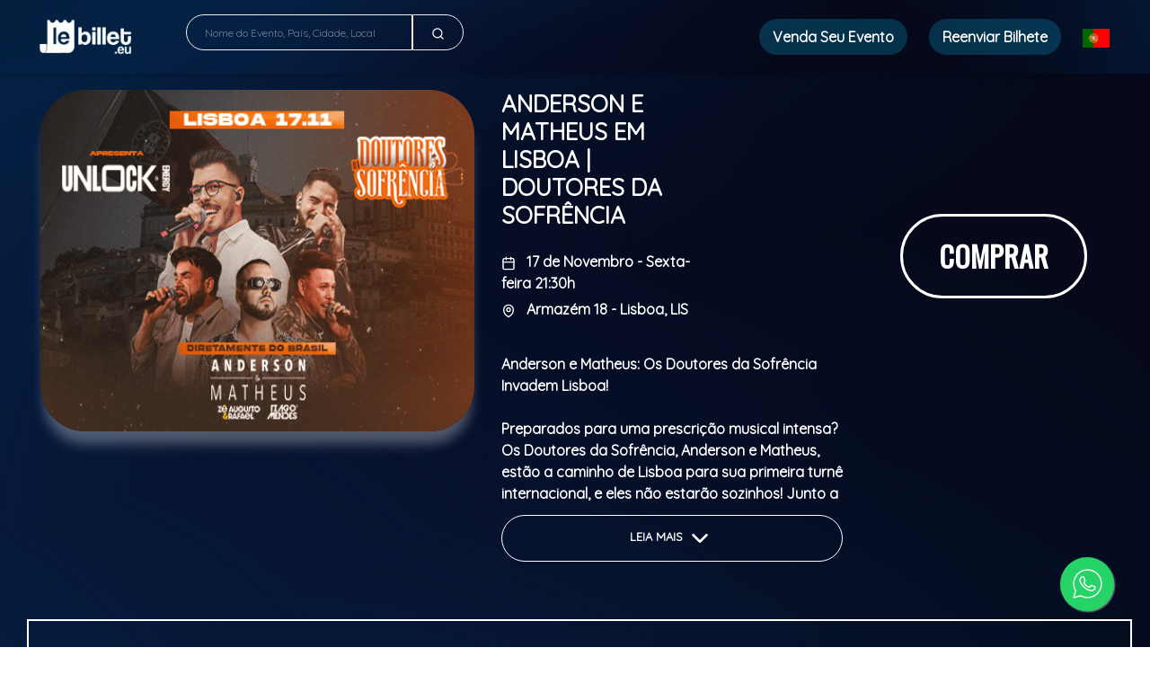

--- FILE ---
content_type: text/html; charset=UTF-8
request_url: https://lebillet.eu/event/612/anderson-e-matheus-em-lisboa-doutores-da-sofrencia-17-novembro-Lisboa-LIS
body_size: 14937
content:
<!DOCTYPE html><html lang="en"><head><script async src="https://www.googletagmanager.com/gtag/js"></script><script>window.dataLayer = window.dataLayer || []; function gtag() { dataLayer.push(arguments); } gtag('js', new Date()); gtag('config', 'G-PYFPRNNQN8'); gtag('config', 'G-WD88QZZHN6');</script><meta charset="utf-8"><meta http-equiv="X-UA-Compatible"content="IE=edge"><meta name="viewport"content="width=device-width, initial-scale=1, shrink-to-fit=no"><meta name="facebook-domain-verification"content="iwgis9fb5m3shv38c1fc0vorx3agcs"/><title>Anderson e Matheus em Lisboa | Doutores da Sofrência - Lisboa, Lisboa - 17, Novembro, 2023 | LeBillet</title><meta name="robots"content="index, follow"/><meta name="description"content="Anderson e Matheus em Lisboa | Doutores da Sofrência - Lisboa, Lisboa - 17, Novembro, 2023 | LeBillet"/><meta name="keywords"content="Lebillet, LDa, eventos, bilhetes, shows, portugal, europa, apresentações, musicais, rock, sertanejo, samba, artistas, pagode"/><meta property="og:site_name"content="LeBillet"><meta property="og:title"content="Anderson e Matheus em Lisboa | Doutores da Sofrência - Lisboa, Lisboa - 17, Novembro, 2023 | LeBillet"/><meta property="og:url"content="https://lebillet.eu/event/612/anderson-e-matheus-em-lisboa-doutores-da-sofrencia-17-novembro-Lisboa-LIS"/><meta property="og:image"content="https://lebillet.eu/img/shows/612_1.png"/><meta property="og:description"content="Anderson e Matheus em Lisboa | Doutores da Sofrência - Lisboa, Lisboa - 17, Novembro, 2023 | LeBillet"/><link href="https://cdnjs.cloudflare.com/ajax/libs/font-awesome/5.11.2/css/all.min.css"rel="stylesheet"type='text/css'><link rel="stylesheet"href="https://lebillet.eu/assets/build/css/main.css?v=4.5"><link rel="shortcut icon"href="https://lebillet.eu/logos/lebillet_pt/favicon.ico"type="image/x-icon"><link rel="icon"href="https://lebillet.eu/logos/lebillet_pt/favicon.ico"type="image/x-icon"><meta name="apple-mobile-web-app-capable"content="yes"><meta name="apple-mobile-web-app-status-bar-style"content="black"><meta name="apple-mobile-web-app-title"content="LeBillet"><link rel="apple-touch-icon"href="https://lebillet.eu/logos/lebillet_pt/apple-icon.png"><link rel="apple-touch-icon"sizes="57x57"href="https://lebillet.eu/logos/lebillet_pt/apple-icon-57x57.png"><link rel="apple-touch-icon"sizes="60x60"href="https://lebillet.eu/logos/lebillet_pt/apple-icon-60x60.png"><link rel="apple-touch-icon"sizes="72x72"href="https://lebillet.eu/logos/lebillet_pt/apple-icon-72x72.png"><link rel="apple-touch-icon"sizes="76x76"href="https://lebillet.eu/logos/lebillet_pt/apple-icon-76x76.png"><link rel="apple-touch-icon"sizes="114x114"href="https://lebillet.eu/logos/lebillet_pt/apple-icon-114x114.png"><link rel="apple-touch-icon"sizes="120x120"href="https://lebillet.eu/logos/lebillet_pt/apple-icon-120x120.png"><link rel="apple-touch-icon"sizes="144x144"href="https://lebillet.eu/logos/lebillet_pt/apple-icon-144x144.png"><link rel="apple-touch-icon"sizes="152x152"href="https://lebillet.eu/logos/lebillet_pt/apple-icon-152x152.png"><link rel="apple-touch-icon"sizes="180x180"href="https://lebillet.eu/logos/lebillet_pt/apple-icon-180x180.png"><link rel="icon"type="image/png"sizes="192x192"href="https://lebillet.eu/logos/lebillet_pt/android-icon-192x192.png"><link rel="icon"type="image/png"sizes="32x32"href="https://lebillet.eu/logos/lebillet_pt/favicon-32x32.png"><link rel="icon"type="image/png"sizes="96x96"href="https://lebillet.eu/logos/lebillet_pt/favicon-96x96.png"><link rel="icon"type="image/png"sizes="16x16"href="https://lebillet.eu/logos/lebillet_pt/favicon-16x16.png"><link rel="manifest"href="https://lebillet.eu/logos/lebillet_pt/manifest.json"><meta name="msapplication-TileColor"content="#ffffff"><meta name="msapplication-TileImage"content="https://lebillet.eu/logos/lebillet_pt/ms-icon-144x144.png"><meta name="theme-color"content="#00B1E3"><!--[if lt IE 9]><script src="https://oss.maxcdn.com/html5shiv/3.7.2/html5shiv.min.js"></script><script src="https://oss.maxcdn.com/respond/1.4.2/respond.min.js"></script><![endif]--><script type="text/javascript">var BASE_URL ="https://lebillet.eu/"; let visitorId = localStorage.getItem('visitorId'); if (!visitorId) { visitorId = 'bb79417b4445e2ff1e23057209952276'; localStorage.setItem('visitorId', visitorId); }</script><link rel="stylesheet"href="https://lebillet.eu/css/swiper-bundle.min.css"/><link href="https://cdn.jsdelivr.net/npm/fullcalendar@6.1.8/index.global.min.css"rel="stylesheet"><script src="https://cdn.jsdelivr.net/npm/fullcalendar@6.1.8/index.global.min.js"></script><link href='https://fonts.googleapis.com/css?family=Quicksand' rel='stylesheet'><link rel="stylesheet"href="https://fonts.googleapis.com/css?family=Oswald|Noto+Sans"><style>body { --font-fallback: ui-sans-serif, system-ui, -apple-system, BlinkMacSystemFont,"Segoe UI", Roboto,"Helvetica Neue", Arial,"Noto Sans", sans-serif,"Apple Color Emoji","Segoe UI Emoji","Segoe UI Symbol","Noto Color Emoji"!important; -webkit-text-size-adjust: 100%; -webkit-font-smoothing: antialiased; -moz-osx-font-smoothing: grayscale; -moz-tab-size: 4; -o-tab-size: 4; tab-size: 4; -webkit-tap-highlight-color: transparent; line-height: 1.5; font-family: var(--global-font-body, var(--font-fallback)) !important; } html body main { background-image: url('https://lebillet.eu/img/background.png') !important; background-attachment: fixed !important; background-position: center !important; background-repeat: no-repeat !important; background-size: cover !important; } .header, html body { background-image: url('https://lebillet.eu/img/background.png') !important; background-position: top !important; background-repeat: no-repeat !important; background-size: cover !important; } .menu-link { background-color: #096f9466; padding-left: 15px; padding-right: 15px; padding-top: 10px; padding-bottom: 10px; border-radius: 20px; } .dropdown-toggle:after { display: none; margin-left: .255em; vertical-align: .255em; content:""; border-top: .3em solid; border-right: .3em solid transparent; border-bottom: 0; border-left: .3em solid transparent; } .carousel-shows { background: transparent !important; } .card-events { border: 1px solid #FFF; border-radius: 1rem; background-color: transparent; } .btn-new { background: #096f94; color: #FFFFFF; cursor: pointer; padding-left: 30px; padding-right: 30px; border-radius: 15px; border: 1px solid #FFFFFF; font-family: Oswald; font-size: x-large !important; } .swiper-slide img { width: 100%; height: 100%; border-radius: 0.9rem 0.9rem 0rem 0rem; } .swiper-slide-banner img { width: 100%; height: 100% !important; } .img-ca { border-radius: 1rem !important; } .show-card { max-width: 30% !important; } .next-shows .next-shows-inner .next-shows-items { display: flex; justify-content: center; } .text-search::placeholder { font-size: 12px; white-space: nowrap; overflow: hidden; text-overflow: ellipsis; color: #ffffff6f; } .btn-buy-new{ height: 370px; } .search-index{ display: none; } .title{ font-size: large; } .section .section-title{ font-family: Oswald !important; font-weight: bolder !important; font-size: xx-large !important; } .dropdown-evento-em .dropdown-menu{ top: 20% !important; left: 18% !important; } .col-12, .col-auto, .col-lg, .col-lg-12, .col-lg-auto, .col-md-12, .col-sm-12, .col-sm-auto, .col-xl-12, .col-xl-auto{ padding-left: 0px !important; padding-right: 0px !important; } .carousel-shows { padding-left: 7px !important; padding-right: 7px !important; } .header .header-inner .action-side { padding-right: 30px; } .div-events-flag { margin-left: 40px !important; } @media only screen and (max-width: 600px) { .div-events-flag { margin-left: 3px !important; } .col-12, .col-auto, .col-lg, .col-lg-12, .col-lg-auto, .col-md-12, .col-sm-12, .col-sm-auto, .col-xl-12, .col-xl-auto{ padding-left: 7px !important; padding-right: 7px !important; } .header .header-inner .action-side { padding-right: 0px; } .menu-item { margin-top: 10px; } .btn-buy-new{ height: auto; } .header .header-inner { padding: 1rem 0; position: relative; display: flex; align-items: start; flex-direction: column; } .dropdown-evento-em .dropdown-menu{ left: 50% !important; } .header .header-inner .logo-side { padding-right: 5rem; } .search-index{ display:block; } .btn-new { background: #096f94; color: #FFFFFF; cursor: pointer; padding-left: 10px; padding-right: 10px; border-radius: 15px; border: 1px solid #FFFFFF; font-family: Oswald; font-size: x-small !important; } .mySwiper .swiper-slide { height: 120px; } .title{ font-size: 10px !important; white-space:initial; } p { font-size: 8px !important; } .section .section-title{ font-size: medium !important; } .card-body { padding: 0.5em; } .swiper-button-next:after, .swiper-button-prev:after { font-size: 12px !important; } .swiper-button-next, .swiper-button-prev { padding: 10px !important; display: none !important; } .section .next-shows{ margin-top: 20px; } .mySwiper_1 { margin-top: 0px !important; } .mySwiper_2 { margin-top: 0px !important; } .mySwiper{ margin-top: 20px !important; } .swiper-slide img { object-fit: fill !important; } .swiper-slide-banner img { width: 100%; height: 100% !important; } .section { padding: 0rem 0 1rem !important; } } body { font-family: 'Quicksand' !important; }</style></head><body><header class="header"style="z-index:112; background: #096f94;"><div class="container"style="max-width: 100%;"><div class="header-inner"><div class="logo-side"><a class="logo-link"href="https://lebillet.eu/"><img src="https://lebillet.eu/logos/lebillet_pt/white_new.png"class="logo"/></a></div><div class="action-side"><div class="search-bar"style="width: 30%;"><form action="https://lebillet.eu/search"class="search-form"><div class="input-group searchBtn"style="border: 0px;"><input name="term"type="text"placeholder="Nome do Evento, País, Cidade, Local"class="form-control text-search" style="display: flex; border: 1px solid #f0f0f0; border-radius: 30px 0 0 30px; background-color: #ffffff00; color: #f0f0f0; height: 40px;"><div class="input-group-prepend"style="height: 40px;"><button class="btn btn-outline-secondary"type="submit"style="display: flex; border: 1px solid #f0f0f0; border-radius: 0 30px 30px 0; background-color: #ffffff00;"><svg xmlns="http://www.w3.org/2000/svg"width="15"height="15"viewBox="0 0 24 24"fill="none"stroke="#FFFFFF"stroke-width="2"stroke-linecap="round"stroke-linejoin="round"><circle cx="11"cy="11"r="8"></circle><line x1="21"y1="21"x2="16.65"y2="16.65"></line></svg></button></div></div></form></div><ul class="menu"><li class="menu-item"><a href="#"class="menu-link"style="color: #FFFFFF; font-weight: bold;"data-toggle="modal"data-target="#vendaIngressoModal">Venda Seu Evento</a></li><li class="menu-item"><a href="#"style="color: #FFFFFF; font-weight: bold;"class="menu-link"data-toggle="modal"data-target="#resendModal">Reenviar Bilhete</a></li><li class="menu-item"><div class="menu-language dropdown"><button class="language-btn dropdown-toggle"type="button"id="language-select"data-toggle="dropdown"aria-haspopup="true"aria-expanded="false"style="background: transparent; color: #FFFFFF;"><img src="https://lebillet.eu/assets/images/flag/flag-pt_pt.png"width="30px"alt="Português"></button><div class="dropdown-menu"aria-labelledby="language-select"><a class="dropdown-item"href="https://lebillet.eu//event/612/anderson-e-matheus-em-lisboa-doutores-da-sofrencia-17-novembro-Lisboa-LIS?l=en_us"><span class="language-flag"><img src="https://lebillet.eu/assets/images/flag/flag-en_us.png"width="30px"alt="English"></span>English</a><a class="dropdown-item"href="https://lebillet.eu//event/612/anderson-e-matheus-em-lisboa-doutores-da-sofrencia-17-novembro-Lisboa-LIS?l=pt_pt"><span class="language-flag"><img src="https://lebillet.eu/assets/images/flag/flag-pt_pt.png"width="30px"alt="Português"></span>Português</a><a class="dropdown-item"href="https://lebillet.eu//event/612/anderson-e-matheus-em-lisboa-doutores-da-sofrencia-17-novembro-Lisboa-LIS?l=es_do"><span class="language-flag"><img src="https://lebillet.eu/assets/images/flag/flag-es.png"width="30px"alt="Spanish"></span>Spanish</a><a class="dropdown-item"href="https://lebillet.eu//event/612/anderson-e-matheus-em-lisboa-doutores-da-sofrencia-17-novembro-Lisboa-LIS?l=fr_fr"><span class="language-flag"><img src="https://lebillet.eu/assets/images/flag/flag-fr.png"width="30px"alt="French"></span>French</a></div></div></li></ul><style> .dropdown-menu{ position: absolute; will-change: transform; top: 0px; left: 0px; /* right: 45px; */ margin-right: 15px; transform: translate3d(-120px, 30px, 0px) !important; }</style></div><div class="menu-mobile"><button class="menu-action"><svg class="menu-action-svg"xmlns="http://www.w3.org/2000/svg"width="30"height="30"viewBox="0 0 24 24"fill="none"stroke="#ffffff"stroke-width="2"stroke-linecap="round"stroke-linejoin="round"><line x1="3"y1="12"x2="21"y2="12"></line><line x1="3"y1="6"x2="21"y2="6"></line><line x1="3"y1="18"x2="21"y2="18"></line></svg></button></div></div></div></header><main><article class="banner-session"><div class="box-session"><div class="container containerAll"style="max-width: 100%; padding: 0px;"><div class="card cardNew"><div class="card-body"><div class="row"><div class="col-sm-5 card-img-event"><img class="image-session card-img-top"src="https://lebillet.eu/img/shows/612_1.png"></div><div class="col-sm-4"style="font-weight: bold;"><h2 class="card-title"><div class="row"style="margin-left: 0px; font-weight: bold;"><div class="col-sm-8"style="text-transform: uppercase; padding-left: 0px; font-weight: bold;"><h1 style="font-size: 26px; font-weight: bold;">Anderson e Matheus em Lisboa | Doutores da Sofrência</h1><h5 style="font-size: 14px; margin-top: 5px;"></h5></div><div class="col-sm-4 btn-buy"></div></div></h2><p class="card-text"><div class="row"style="margin-left: 0px; font-weight: bold;"><div class="col-sm-8"style="padding-left: 0px; font-weight: bold;"><div class="data-group data-date"style="color: #FFFFFF;"><p class="data-text datetime"style="margin-bottom: 5px;"><svg xmlns="http://www.w3.org/2000/svg"width="16"height="16"viewBox="0 0 24 24"fill="none"stroke="#FFFFFF"stroke-width="2"stroke-linecap="round"stroke-linejoin="round"><rect x="3"y="4"width="18"height="18"rx="2"ry="2"></rect><line x1="16"y1="2"x2="16"y2="6"></line><line x1="8"y1="2"x2="8"y2="6"></line><line x1="3"y1="10"x2="21"y2="10"></line></svg>&nbsp;&nbsp; 17 de Novembro - Sexta-feira 21:30h</p></div><div class="data-group data-location"style="color: #FFFFFF;"><p class="data-text location"style="margin-bottom: 5px;"><svg xmlns="http://www.w3.org/2000/svg"width="16"height="16"viewBox="0 0 24 24"fill="none"stroke="#FFFFFF"stroke-width="2"stroke-linecap="round"stroke-linejoin="round"><path d="M12 22s-8-4.5-8-11.8A8 8 0 0 1 12 2a8 8 0 0 1 8 8.2c0 7.3-8 11.8-8 11.8z"/><circle cx="12"cy="10"r="3"/></svg>&nbsp;&nbsp; Armazém 18 - Lisboa, LIS</p></div></div></div></p><p class="card-text"><div class="content-text div-leia"style="height: 180px; overflow: hidden; text-overflow: ellipsis;"><div class="text-group"><p class="text"><div><b>Anderson e Matheus: Os Doutores da Sofrência Invadem Lisboa!</b></div><div><br></div><div>Preparados para uma prescrição musical intensa? Os Doutores da Sofrência, <b>Anderson e Matheus</b>, estão a caminho de Lisboa para sua primeira turnê internacional, e eles não estarão sozinhos! Junto a eles, teremos a dupla de sucesso em Portugal e Europa, <b>Zé Augusto e Rafael</b> , além do DJ residente do maior baile funk da Europa, <b>Tiago Mendes</b>, para garantir que uma noite seja inesquecível.</div><div><br></div><div><b>Primeira Turnê Internacional:</b> Em sua estreia europeia, Anderson e Matheus trazem consigo as tradições do sertanejo, garantindo uma noite de emoções à flor da pele. É a sua oportunidade de viver essa experiência única!</div><div><br></div><div><b>Revanche Funk:</b> Após as lágrimas, é hora de levantar poeira! Com o DJ residente do maior baile funk da Europa, Tiago Mendes, a festa continua com o revanche funk, perfeito para esfregar na cara do ex e mostrar que a vida é uma festa.</div><div><br></div><div><b>Local Mágico, Ambiente Inesquecível:</b> O ARMAZEM 18 em Odivelas servirá como o palco perfeito para essa terapia musical. Com uma atmosfera envolvente, prepare-se para uma noite de conexão emocional e músicas que tocam a alma.</div><div><br></div><div><b>Data e Hora:</b> Reserve o dia 17 de novembro a partir das 21h30 em seu calendário. O consultório musical estará aberto para atender pacientes que buscam uma cura pela música.</div><div><br></div><div><b>Ingressos limitados:</b> A procura será intensa, e os ingressos são limitados. Não perca a chance de estar presente neste evento histórico e garanta já o seu lugar para uma noite de terapia sertaneja!</div><div><br></div><div><b>Não deixe escapar essa oportunidade de se entregar à melodia e à paixão! Compre seus ingressos agora e prepare-se para uma consulta inesquecível com os Doutores da Sofrência, Anderson e Matheus.<br><br><br></b><b>OUTRAS INFORMAÇÕES / VENDA DE MESAS APENAS POR RESERVAS:<br></b><b>JUNIOR SVAISSER - +351 964 955 221 </b>( VIA WHATSAPP )<b><br><br>MESA PISTA ( 5 PESSOAS | VALOR CONSUMÍVEL ) 100 EUROS<br></b><b>MESA ÁREA VIP ( 5 PESSOAS | VALOR CONSUMÍVEL ) 200 EUROS</b><b><br></b></div><p><b>Classificação etária: 16</b></p></p></div></div></p><p class="card-text"><div class="row"style="margin-left: 0px;"><div class="col-sm-12 btnBuy text-center"style="padding-left: 0px;"><div class="fixed-tickets-button"><div class="col-sm-12 btn-buy"><a class="btn btn-primary-leia"onclick="expandirLeia()"style="font-size: small;">Leia Mais <svg xmlns="http://www.w3.org/2000/svg"width="30"height="30"viewBox="0 0 24 24"fill="none"stroke="#ffffff"stroke-width="2"stroke-linecap="round"stroke-linejoin="round"><path d="M6 9l6 6 6-6"/></svg></a></div></div></div></div></p></div><div class="col-sm-12 col-md-3 col-xl-3 btn-buy-new"style="display: flex; justify-content: center; align-items: center;"><a href="#"data-toggle="modal"data-target="#exampleModalLong"class="btn btn-primary btn-buy-style"style="height: auto; font-family: Oswald; font-weight: bold; border: 3px solid #FFFFFF !important; font-size: xx-large;">Comprar</a></div><div class="col-sm-12 rounded text-center mt-5"><div style="width: 100%;"><iframe width="50%"height="450"style="border: 2px solid #FFFFFF;"src="https://www.youtube.com/embed/https://www.youtube.com/watch?v=v20VkHq4SZo&list=OLAK5uy_k9tZt2nvCtUoXH_Q5Tl7oVBUuON8UZgYo&index=6"title="YouTube video player"frameborder="0"allow="accelerometer; autoplay; clipboard-write; encrypted-media; gyroscope; picture-in-picture; web-share"allowfullscreen></iframe></div></div><br><br><div class="col-md-8"><div class="row text-direction"style="margin-left: 0px; font-weight: bold;"><div class="col-md-12"><p class="card-text"><h3 class="title">Local</h3><div class="location-widget"><div class="location-widget-inner"><div class="location-text"><div class="side-text"><h5 class="title">Armazém 18</h5><p class="text">Rua Norberto de Oliveira, 18, 2675-416 Odivelas, Lisboa - Lisboa, LIS</p></div><div class="side-button"><a href="#"class="btn btn-outline-primary btn-sm"data-toggle="modal"data-target="#mapa"style="color: #FFFFFF; border: 1px solid #FFFFFF;">Como chegar</a></div></div></div></div></p></div><div class="col-md-12"><p><strong>Promotor - Ildo Carlos Svaisser Junior</strong></p><p class="card-text">Ao prosseguir com a compra, confirma que leu e está de acordo com os termos de uso.<br><a target="_blank"href="https://lebillet.eu/company/terms"style="color: #9bbaff;">Termos e Condições</a></p></div></div></div><div class="col-md-4"></div></div></div></div></div></div></article><div class="modal fade"id="exampleModalLong"tabindex="-1"role="dialog"aria-labelledby="exampleModalLongTitle"aria-hidden="true"><div class="modal-dialog modal-lg modal-dialog-centered"role="document"><div class="modal-content"style="border-radius: 1em;"><div class="modal-header"style="background: #092653; border-radius: 10px 10px 0px 0px; text-transform: uppercase; font-weight: bold; font-family: Oswald;"><h5 class="modal-title w-100 text-center"style="color: #FFFFFF; opacity: .8;">Anderson e Matheus em Lisboa | Doutores da Sofrência</h5><button type="button"class="close"data-dismiss="modal"aria-label="Close"style="color: #FFFFFF; opacity: .8;"><span aria-hidden="true">&times;</span></button></div><div class="modal-body"style="padding: 0%;"><iframe src="https://checkout.lebillet.eu/612"class="tickets-iframe iframe-new"id="Tickets_Embedded_Checkout_Site"height="100%"width="100%"style="border-width: 0px; border-radius: 20px 20px 20px 20px !important;"></iframe></div></div></div></div><a href="#"data-toggle="modal"id="modalCalemaInfo"data-target="#meuModal"hidden></a><div class="modal fade"id="mapa"tabindex="-1"role="dialog"><div class="modal-dialog modal-lg"><div class="modal-content"><div class="modal-header justify-content-center"><h3 class="modal-title">Como chegar</h3><button type="button"class="close"data-dismiss="modal"aria-hidden="true">&times;</button></div><div class="modal-body"><div class="location-map"></div></div></div></div></div><div class="modal fade"id="prevendaModal"tabindex="-1"aria-labelledby="exampleModalLabel"aria-hidden="true"style="background: #000000bd; backdrop-filter: blur(3px); -webkit-backdrop-filter: blur(3px);"><div class="modal-dialog modal-prevenda"style="width: 100%;"><div class="modal-content modal-prevenda-content"style="height: auto;"><div class="modal-header"><h5 class="modal-title text-light">Anderson e Matheus em Lisboa | Doutores da Sofrência</h5><button type="button"class="close text-light"data-dismiss="modal"aria-label="Close"><span aria-hidden="true">&times;</span></button></div><div class="modal-body"><div class="alert alert-danger alert-dismissible collapse text-left alertDanger"role="alert"></div><div class="alert alert-success alert-dismissible collapse text-left alertSuccess"role="alert"></div><form method="POST"action="https://lebillet.eu/account/prevenda"><input type="hidden"class="form-control"name="id_event"value="612"><div class="form-row"><div class="form-group col-md-12"style="margin-bottom: 10px;"><label style="color: #FFFFFF; margin-bottom: 0px;">Nome</label><input type="text"class="form-control"name="name"id="name_pre"required="required"placeholder="Nome"style="display: flex; border-radius: 5px; margin-top: 5px; border: 0px solid #ffffff00; box-shadow: 3px 3px 5px rgba(0, 0, 0, 0.2); height: calc(1.5em + .75rem + 5px); background-color: #79797911;"></div><div class="form-group col-md-12"style="margin-bottom: 10px;"><label style="color: #FFFFFF; margin-bottom: 0px;">E-mail</label><input type="text"class="form-control"name="email"id="email_pre"required="required"placeholder="E-mail"style="display: flex; border-radius: 5px; margin-top: 5px; border: 0px solid #ffffff00; box-shadow: 3px 3px 5px rgba(0, 0, 0, 0.2); height: calc(1.5em + .75rem + 5px); background-color: #79797911;"></div><div class="form-group col-md-12"style="margin-bottom: 10px;"><label style="color: #FFFFFF; margin-bottom: 0px;">Número do Telemóvel</label><div class="input-group flex-nowrap"><div class="input-group-prepend"><select class="form-control custom-select form-control-sm"required="required"style="display: flex; border-radius: 5px 0px 0px 8px; margin-top: 5px; border: 0px solid #ffffff00; box-shadow: 0px 3px 5px rgba(0, 0, 0, 0.2); background-color: #79797911;"onchange="selectCountryMobilePre(this);"id="selectMobileNumberPre"><option value="+351">POR +351</option><option value="+55">BRA +55</option><option value="+39">ITA +39</option><option value="+34">ESP +34</option><option value="+41">SUI +41</option><option value="+33">FRA +33</option><option value="+353">IRL +353</option><option value="+44">GBR +44</option><option value="+32">BEL +32</option><option value="+49">GER +49</option><option value="+31">NED +31</option><option value="+244">ANG +244</option><option value="+48">POL +48</option><option value="+1">USA +1</option><option value="+352">LUX +352</option><option value="+40">ROM +40</option><option value="+376">AND +376</option><option value="+46">SUE +46</option><option value="+47">NOR +47</option><option value="+45">DIN +45</option><option value="+358">FIN +358</option><option value="+354">ISL +354</option><option value="+372">EST +372</option></select><span class="input-group-text span-ddi-mobile-pre form-control-sm d-none">&nbsp; &nbsp; </span><input type="hidden"class="input-ddi-mobile-pre form-control-sm"readonly name="mobile_country"value="+351"></input></div><input type="tel"class="form-control form-control-sm whatsapp_number_BR"id="register_cell_number"name="cell_number"placeholder="Número do Telemóvel"style="height: calc(1.5em + .75rem + 5px); display: flex; border-radius: 0px 5px 5px 0px; margin-top: 5px; box-shadow: 3px 3px 5px rgba(0, 0, 0, 0.2); border: 0px solid #ffffff00; background-color: #79797911;"></div></div><div class="form-group col-md-12 mt-3"><button type="submit"class="btn btn-primary btn-sm btn-block"style="box-shadow: 3px 3px 5px rgba(0, 0, 0, 0.2); border-radius: 5px;background-color: #075470; border-color: #064b64;">inscrever</button></div></div></form></div></div></div></div><style>.modal-dialog { width: 1200%; height: 70%; } .modal-content { height: 100%; } .modal-open .modal { overflow-x: initial; overflow-y: initial; } .modal { position: fixed; top: 0; /* left: 0; */ /* right: 50px; */ z-index: 1050; /* display: flex; */ /* justify-content: flex-end; */ width: 100%; height: 100%; /* overflow: hidden; */ /* outline: 0; */ } .modal-backdrop { position: fixed; top: 0; left: 0; z-index: 1040; width: 100vw; height: 100vh; background-color: #00000046; } .banner-session { background-image: url("https://lebillet.eu/img/shows/612_1.png"); background-position: center; background-repeat: no-repeat; background-size: cover; width: 100%; height: 100%; } .box-session { background-color: rgba(0, 0, 0, 0.237); backdrop-filter: blur(5px); } .image-session { display: block; width: 100%; box-shadow: 0 18px 14px -4px rgba(255, 255, 255, 0.3); } .show-header { width: 70%; margin: auto; display: block; } .cardNew { width: 100%; height: 100%; margin: auto; display: block; } .show-page .show-page-inner .show-header .show-header-nav .nav-tabs .nav-item.active { opacity: 1; border-bottom: 3px solid #096f94; } .show-page .show-page-inner .show-header .show-header-nav .nav-tabs .nav-item { padding-bottom: 1.4rem; font-size: .87rem; color: #096f94; opacity: .7; font-weight: 700; border: none; } .containerNew { max-width: 100%; } .card { border: 0px solid transparent; } .card { color: #FFFFFF !important; background-image: url('https://lebillet.eu/img/background.png') !important; background-position: top !important; background-repeat: no-repeat !important; background-size: cover !important; } .btn-buy { padding-left: 0px; text-align: left; } .btn-primary { color: #fff; padding: 20px; padding-left: 40px; padding-right: 40px; border-radius: 50px; font-weight: bold; text-transform: uppercase; background-color: transparent; border-color: #FFFFFF; } .btn-primary-leia { width: 100%; cursor: pointer; color: #fff; padding-top: 10px; padding-bottom: 10px; padding-left: 40px; padding-right: 40px; border-radius: 40px; font-weight: bold; text-transform: uppercase; background-color: transparent; border-color: #FFFFFF; } .card-img-event { display: flex; justify-content: right; } .card-img-top { border-radius: 50px; width: 550px; height: 370px; } .row { margin-right: 0px; margin-left: 10px; } @media only screen and (max-width: 1366px) { .card-img-top { width: 100%; height: 380px; } iframe { width: 100% !important; } .btn-buy { text-align: left; } .btn-primary-leia { width: 100%; padding-left: 0px; padding-right: 0px; } .card-img-event { display: flex; justify-content: left; } } @media only screen and (max-width: 600px) { iframe { width: 100% !important; height: auto !important; } .iframe-new { width: 100% !important; height: 100% !important; } .card-img-event { display: flex; justify-content: left; } .card-img-top { width: 100%; height: auto; } .btn-buy { text-align: left; } .modal-content { height: 100%; } .containerAll { padding-right: 0px; padding-left: 0px; } .modal-dialog { max-width: 100% !important; margin: 1.75rem auto; } .modal-dialog { width: 100%; height: 100%; } .modal-open .modal { overflow-x: initial; overflow-y: initial; } .modal { height: 100%; } h1 { margin-top: 30px; } .col-sm-4 { text-align: center; } .data-text { font-size: 16px !important; } .btn-buy-style { height: auto; font-family: Oswald; font-weight: bold; border: 3px solid #FFFFFF !important; font-size: large !important; } .btnBuy { padding-right: 0px !important; } .btn-buy { padding-right: 0px !important; } .text-direction { text-align: center !important; } p { font-size: 16px !important; } .div-leia { text-align: justify !important; } .title { font-size: larger !important; font-weight: bold; } } @media only screen and (max-width: 932px) { .modal-dialog { max-width: 100% !important; margin: 1rem auto; } .modal-dialog { width: 100%; height: 100%; } .modal-open .modal { overflow-x: initial; overflow-y: initial; } .modal { height: 100%; } } .modal-lg, .modal-xl { max-width: 80%; } @media (min-width: 992px) { .modal-lg, .modal-xl { max-width: 80%; } } .modal-prevenda{ height: auto !important; border-radius: 10px !important; padding: 7px; background-color: #ffffff1d; } .modal-prevenda-content{ background-image: url("https://lebillet.eu/img/background.png") !important; background-size: cover; background-position: center; background-repeat: no-repeat; background-color: transparent; border-radius: 10px !important; padding: 8px; } .modal-header { border-bottom: 1px solid #dee2e61a; }</style></main><script src="https://checkout.lebillet.eu/js/embedded.js?v=1"></script><script type="text/javascript">function ticketsCheckout(id_event) { window.Tickets.checkoutEmbedded({ eventId: id_event, domain: 'https://checkout.lebillet.eu/', language: 'pt_pt', sid: '52ojmtas7m1dis1or04t5aa01u', ref: '' }); }</script><script type="application/ld+json">{"@context":"http://schema.org","@type":"Event","name":"Anderson e Matheus em Lisboa | Doutores da Sofrência","startDate":"2023-11-17 21:30:00","location": {"@type":"Place","name":"Armazém 18","address": {"@type":"PostalAddress","streetAddress":"Rua Norberto de Oliveira, 18, 2675-416 Odivelas, Lisboa","addressLocality":"Lisboa","addressRegion":"LIS","addressCountry":"Portugal"} },"image": ["https://lebillet.eu/img/shows/612_1.png"],"description":"<div><b>Anderson e Matheus: Os Doutores da Sofrência Invadem Lisboa!</b></div><div><br></div><div>Preparados para uma prescrição musical intensa? Os Doutores da Sofrência, <b>Anderson e Matheus</b>, estão a caminho de Lisboa para sua primeira turnê internacional, e eles não estarão sozinhos! Junto a eles, teremos a dupla de sucesso em Portugal e Europa, <b>Zé Augusto e Rafael</b> , além do DJ residente do maior baile funk da Europa, <b>Tiago Mendes</b>, para garantir que uma noite seja inesquecível.</div><div><br></div><div><b>Primeira Turnê Internacional:</b> Em sua estreia europeia, Anderson e Matheus trazem consigo as tradições do sertanejo, garantindo uma noite de emoções à flor da pele. É a sua oportunidade de viver essa experiência única!</div><div><br></div><div><b>Revanche Funk:</b> Após as lágrimas, é hora de levantar poeira! Com o DJ residente do maior baile funk da Europa, Tiago Mendes, a festa continua com o revanche funk, perfeito para esfregar na cara do ex e mostrar que a vida é uma festa.</div><div><br></div><div><b>Local Mágico, Ambiente Inesquecível:</b> O ARMAZEM 18 em Odivelas servirá como o palco perfeito para essa terapia musical. Com uma atmosfera envolvente, prepare-se para uma noite de conexão emocional e músicas que tocam a alma.</div><div><br></div><div><b>Data e Hora:</b> Reserve o dia 17 de novembro a partir das 21h30 em seu calendário. O consultório musical estará aberto para atender pacientes que buscam uma cura pela música.</div><div><br></div><div><b>Ingressos limitados:</b> A procura será intensa, e os ingressos são limitados. Não perca a chance de estar presente neste evento histórico e garanta já o seu lugar para uma noite de terapia sertaneja!</div><div><br></div><div><b>Não deixe escapar essa oportunidade de se entregar à melodia e à paixão! Compre seus ingressos agora e prepare-se para uma consulta inesquecível com os Doutores da Sofrência, Anderson e Matheus.<br><br><br></b><b>OUTRAS INFORMAÇÕES / VENDA DE MESAS APENAS POR RESERVAS:<br></b><b>JUNIOR SVAISSER - +351 964 955 221 </b>( VIA WHATSAPP )<b><br><br>MESA PISTA ( 5 PESSOAS | VALOR CONSUMÍVEL ) 100 EUROS<br></b><b>MESA ÁREA VIP ( 5 PESSOAS | VALOR CONSUMÍVEL ) 200 EUROS</b><b><br></b></div>","endDate":"2023-11-18 06:00:00","offers": {"@type":"Offer","url":"https://lebillet.eu/event/612/anderson-e-matheus-em-lisboa-doutores-da-sofrencia-17-novembro-Lisboa-LIS","price":"30","priceCurrency":"USD","availability":"http://schema.org/InStock","validFrom":"2023-10-18 15:31:00"} }</script><script>window.onload = function (e) { $('.btn-primary-leia').html('Leia Mais <svg xmlns="http://www.w3.org/2000/svg"width="30"height="30"viewBox="0 0 24 24"fill="none"stroke="#ffffff"stroke-width="2"stroke-linecap="round"stroke-linejoin="round"><path d="M6 9l6 6 6-6"/></svg>');<? php if (!isset($_GET['buy'])) { ?>setTimeout(function () { }, 500);<? php } ?>}</script><script>function expandirLeia() { if ($(".div-leia").height() == 180) { $(".div-leia").css("height","auto"); var h = $(".div-leia").height(); $(".div-leia").css("height","180px"); $(".div-leia").animate({ height: h }, 1000, function () { }); $('.btn-primary-leia').html('Leia Mais <svg xmlns="http://www.w3.org/2000/svg"width="30"height="30"viewBox="0 0 24 24"fill="none"stroke="#ffffff"stroke-width="2"stroke-linecap="round"stroke-linejoin="round"><path d="M18 15l-6-6-6 6"/></svg>'); } else { $(".div-leia").css("height","auto"); var h = $(".div-leia").height(); $(".div-leia").animate({ height: '180px' }, 1000, function () { }); $('.btn-primary-leia').html('Leia Mais <svg xmlns="http://www.w3.org/2000/svg"width="30"height="30"viewBox="0 0 24 24"fill="none"stroke="#ffffff"stroke-width="2"stroke-linecap="round"stroke-linejoin="round"><path d="M6 9l6 6 6-6"/></svg>'); } }</script><script type="text/javascript">function selectCountryMobilePre(select) { var ddi = $(select).val(); $('.input-ddi-mobile-pre').val(ddi); $('.span-ddi-mobile-pre').html(ddi); }</script><footer class="footer"style="background-color: transparent;"><div class="container"><div class="footer-inner"><div class="columns-group"><div class="column logo-column"><img src="https://lebillet.eu/logos/lebillet_pt/white.png"class="logo"/></div><div class="column"><h4 class="column-title">LeBillet</h4><ul class="links-group"><li class="link-item"><a class="link-content"href="https://lebillet.eu/company">Sobre nós</a></li><li class="link-item"><a class="link-content"href="https://lebillet.eu/company/policies_procedures">Termos e condições</a></li><li class="link-item"><a class="link-content"href="https://lebillet.eu/company/privacy">Privacidade e segurança</a></li></ul></div><div class="column"><h4 class="column-title">Apoio ao cliente</h4><ul class="links-group"><li class="link-item"><a class="link-content"href="https://wa.me/351913666847"target="_blank">Fale connosco</a></li><li class="link-item"><a class="link-content"target="_blank"href="https://consumer-redress.ec.europa.eu/index_en">Resolução de litígios em linha</a></li><li class="link-item"><a class="link-content"target="_blank"href="https://www.livroreclamacoes.pt/">Livro de reclamações online</a></li><li class="link-item"><a class="link-content"href="#"data-toggle="modal"data-target="#vendaIngressoModal">Venda seu evento</a></li></ul></div><div class="column"><h4 class="column-title">Redes sociais</h4><ul class="links-group"><li class="link-item"><a class="link-content"target="_blank"href="https://www.instagram.com/lebillet.eu"><i class="fab fa-instagram"></i> Instagram</a></li><li class="link-item"><script language="javascript"type="text/javascript"> var pre ="atendimento@lebillet.eu"; document.write("<a target='_blank' class='link-content' href='mailto:"+ pre +"'>"+ pre +"</a>"); </script><noscript>Enable javascript to see our email!</noscript></li></ul></div><div class="column"style="min-width:267px;"><h4 class="column-title">NEWSLETTER</h4><form id="form-newsletter"class="newsletter-form"><div class="newsletter-input-group"><input type="text"name="email"placeholder="E-mail"class="newsletter-input"><button type="button"class="newsletter-button"id="basic-addon2"onclick="submitNews(); return false;"><svg class="icon"enable-background="new 0 0 24 24"height="512"viewBox="0 0 24 24"width="512"xmlns="http://www.w3.org/2000/svg"><path d="m8.75 17.612v4.638c0 .324.208.611.516.713.077.025.156.037.234.037.234 0 .46-.11.604-.306l2.713-3.692z"/><path d="m23.685.139c-.23-.163-.532-.185-.782-.054l-22.5 11.75c-.266.139-.423.423-.401.722.023.3.222.556.505.653l6.255 2.138 13.321-11.39-10.308 12.419 10.483 3.583c.078.026.16.04.242.04.136 0 .271-.037.39-.109.19-.116.319-.311.352-.53l2.75-18.5c.041-.28-.077-.558-.307-.722z"/></svg></button></div></form><p id="news-responde"style="color:#FFF;"></p></div></div><div class="copyright"><p class="copyright-text">Copyright &copy;2026 LeBillet. All Rights Reserved.</p></div></div></div></footer><div class="modal fade login-modal"id="login"tabindex="-1"role="dialog"><div class="modal-dialog"><div class="modal-content"><div class="modal-header justify-content-center"><h3 class="modal-title">Entrar</h3><button type="button"class="close"data-dismiss="modal"aria-hidden="true">&times;</button></div><div class="modal-body"><form action="https://lebillet.eu/account/login"method="POST"role="form"><div class="form-group"><label for="email_login">E-mail</label><input type="email"class="form-control"id="email_login"name="email"></div><div class="form-group"><label for="password_login">Password</label><input type="password"class="form-control"id="password_login"name="password"></div><button type="submit"class="btn btn-primary btn-block">Entrar</button><a data-toggle="modal"href='#forgot-password'><button type="button"class="btn btn-link btn-block"data-dismiss="modal">Não se lembra da password?</button></a><a data-toggle="modal"href='#signup'><button type="button"class="btn btn-link btn-block"data-dismiss="modal">Registar</button></a></form></div></div></div></div><div class="modal fade"id="signup"tabindex="-1"role="dialog"><div class="modal-dialog"><div class="modal-content"><div class="modal-header justify-content-center"><h3 class="modal-title"></h3><button type="button"class="close"data-dismiss="modal"aria-hidden="true">&times;</button></div><div class="modal-body"><form action="https://lebillet.eu/account/register"method="POST"role="form"><input type="hidden"name="crypt"value="MXdHdHBPcWV3U2I0b3RMWTg5NFRMVFk9"><div class="form-group"><label for="name-create">Nome</label><input type="text"class="form-control"id="name-create"name="name"></div><div class="form-group"><label for="email-create">E-mail</label><input type="email"class="form-control"id="email-create"name="email"></div><div class="form-group"><label for="password-create">Password</label><input type="password"class="form-control"id="password-create"name="password"></div><div class="form-group"><label for="captcha_sign">Responder: 1 + 5 = </label><input type="text"class="form-control"id="captcha_sign"name="captcha"></div><button type="submit"class="btn btn-primary btn-block">Continuar</button><a data-toggle="modal"href='#login'><button type="button"class="btn btn-link btn-block"data-dismiss="modal">Já tem uma conta?</button></a><a data-toggle="modal"href='#forgot-password'><button type="button"class="btn btn-link btn-block"data-dismiss="modal">Não se lembra da password?</button></a></form></div></div></div></div><div class="modal fade"id="forgot-password"tabindex="-1"role="dialog"><div class="modal-dialog"><div class="modal-content"><div class="modal-header justify-content-center"><h3 class="modal-title">Lembrar palavra-passe</h3><button type="button"class="close"data-dismiss="modal"aria-hidden="true">&times;</button></div><div class="modal-body"><form action="https://lebillet.eu/account/remember_password"method="POST"role="form"><input type="hidden"name="crypt"value="MXdHdHBPcWV3U2I0b3RMWTg5NFRMVFk9"><div class="form-group"><label for="email-remember-password">E-mail</label><input type="email"class="form-control"id="email-remember-password"name="email"></div><div class="form-group"><label for="captcha_password">Responder: 1 + 5 = </label><input type="text"class="form-control"id="captcha_password"name="captcha"></div><button type="submit"class="btn btn-primary btn-block">Lembrar</button></form></div></div></div></div><script src="https://www.google.com/recaptcha/api.js?hl=en"></script><div class="modal fade"id="vendaIngressoModal"tabindex="-1"aria-labelledby="exampleModalLabel"style="background: #000000bd;"aria-hidden="true"><div class="modal-dialog"style="width: 100%; height: 95%; overflow-y: scroll;"><div class="modal-content"style="height: auto;"><div class="modal-body text-center"><img src="https://lebillet.eu/logos/lebillet_pt/ticket_icon.webp"width="20%"><h2 style="color: #096f94;">Venda seu evento!</h2><p style="color: #6f7287;">Utilize o formulário abaixo para enviar um e-mail</p><div class="alert alert-danger alert-dismissible collapse text-left alertDanger"role="alert"></div><div class="alert alert-success alert-dismissible collapse text-left alertSuccess"role="alert"></div><form method="POST"id="form_event"><div class="form-row"><div class="form-group col-md-6"><input type="text"class="form-control"name="name"id="name_event"required="required"placeholder="Nome"style="height: 100%; display: flex; border-radius: 8px; margin-top: 10px; box-shadow: 3px 3px 5px rgba(0, 0, 0, 0.2);"></div><div class="form-group col-md-6"><input type="text"class="form-control"name="email"id="email_event"required="required"placeholder="Email"style="height: 100%; display: flex; border-radius: 8px; margin-top: 10px; box-shadow: 3px 3px 5px rgba(0, 0, 0, 0.2);"></div><div class="form-group col-md-12"><input type="text"class="form-control"name="subject"id="subject_event"required="required"placeholder="Assunto"style="height: 100%; display: flex; border-radius: 8px; margin-top: 10px; box-shadow: 3px 3px 5px rgba(0, 0, 0, 0.2);"></div><div class="form-group col-md-12"><input type="text"class="form-control"name="phone"id="phone_event"required="required"placeholder="Telefone"style="height: 100%; display: flex; border-radius: 8px; margin-top: 10px; box-shadow: 3px 3px 5px rgba(0, 0, 0, 0.2);"></div><div class="form-group col-md-12"><textarea placeholder="Mensagem"name="message"id="message_event"required="required"class="form-control"rows="3"style="height: 100%; display: flex; border-radius: 8px; margin-top: 10px; box-shadow: 3px 3px 5px rgba(0, 0, 0, 0.2);"></textarea></div><div class="form-group col-md-12"style="display: flex; justify-content: center;"><div class="g-recaptcha"data-sitekey="6LdaXS8hAAAAAGBeS8IKALufNPJdfilxDgs1t_m2"></div></div><div class="form-group col-md-12"><button type="button"class="btn btn-primary btn-sm btnEnviar"style="box-shadow: 3px 3px 5px rgba(0, 0, 0, 0.2); border-radius: 8px; background-color: #075470;"onclick="sendEventRegister()">ENVIAR MENSAGEM</button></div></div></form></div></div></div></div><div class="modal fade"id="cadastrarModal"tabindex="-1"aria-labelledby="cadastrarLabel"aria-hidden="true"style="background: #000000bd;"><div class="modal-dialog"style="width: 100%; overflow-y: scroll;"><div class="modal-content"style="height: auto;"><div class="modal-body text-center"><h2 style="color: #096f94;"class="text-center">Faça seu cadastro</h2><form method="POST"action="https://lebillet.eu/account/register"><input type="hidden"name="crypt"value="MXdHdHBPcWV3U2I0b3RMWTg5NFRMVFk9"><div class="form-group"><input type="text"class="form-control"id="name-create"placeholder="Nome"name="name"style="height: 100%; display: flex; border-radius: 8px; margin-top: 10px; box-shadow: 3px 3px 5px rgba(0, 0, 0, 0.2);"></div><div class="form-group row"><div class="col-sm-3"><select class="form-control custom-select"aria-placeholder="Código"onchange="selectCountryMobile(this);"id="selectMobileNumber"style="height: 80%; display: flex; border-radius: 8px; margin-top: 10px; box-shadow: 3px 3px 5px rgba(0, 0, 0, 0.2); background-color: #f0f0f0;"><option value="">Código</option><option value="+351">POR +351</option><option value="+55">BRA +55</option><option value="+39">ITA +39</option><option value="+34">ESP +34</option><option value="+41">SUI +41</option><option value="+33">FRA +33</option><option value="+353">IRL +353</option><option value="+44">GBR +44</option><option value="+32">BEL +32</option><option value="+49">GER +49</option><option value="+31">NED +31</option><option value="+244">ANG +244</option><option value="+48">POL +48</option><option value="+1">USA +1</option><option value="+352">LUX +352</option><option value="+40">ROM +40</option><option value="+376">AND +376</option><option value="+46">SUE +46</option><option value="+47">NOR +47</option><option value="+45">DIN +45</option><option value="+358">FIN +358</option><option value="+354">ISL +354</option><option value="+372">EST +372</option></select></div><div class="col-sm-9 mt-3 mt-sm-0"><div class="input-group flex-nowrap"><div class="input-group-prepend"><span class="input-group-text span-ddi-mobile"style="height: 81%; display: flex; border-radius: 8px 0px 0px 8px; margin-top: 10px; box-shadow: 3px 3px 5px rgba(0, 0, 0, 0.2); border: 0px solid #ced4da;">&nbsp; &nbsp; </span><input type="hidden"class="input-ddi-mobile"readonly name="mobile_country"style="height: 100%; display: flex; border-radius: 8px; margin-top: 10px; box-shadow: 3px 3px 5px rgba(0, 0, 0, 0.2);"></input></div><input type="tel"class="form-control whatsapp_number_BR"id="register_cell_number"name="cell_number"placeholder="Número do Telemóvel"style="height: 100%; display: flex; border-radius: 0px 8px 8px 0px; margin-top: 10px; box-shadow: 3px 3px 5px rgba(0, 0, 0, 0.2);"></div></div></div><div class="form-group"><input type="email"class="form-control"id="email-create"placeholder="E-mail"name="email"style="height: 100%; display: flex; border-radius: 8px; margin-top: 10px; box-shadow: 3px 3px 5px rgba(0, 0, 0, 0.2);"></div><div class="form-group"><input type="password"class="form-control"id="password-create"placeholder="Password"name="password"style="height: 100%; display: flex; border-radius: 8px; margin-top: 10px; box-shadow: 3px 3px 5px rgba(0, 0, 0, 0.2);"></div><button type="submit"class="btn btn-primary btn-sm"style="box-shadow: 3px 3px 5px rgba(0, 0, 0, 0.2); border-radius: 8px; background-color: #075470;">Continuar</button></form></div></div></div></div><div class="modal fade"id="loginModal"tabindex="-1"aria-labelledby="exampleModalLabel"aria-hidden="true"><div class="modal-dialog"><div class="modal-content"><div class="modal-body text-center"><h2 style="color: #096f94;">Login</h2><div class="alert alert-danger alert-dismissible collapse text-left alertDanger"role="alert"></div><div class="alert alert-success alert-dismissible collapse text-left alertSuccess"role="alert"></div><form method="POST"action="https://lebillet.eu/account/login"><div class="form-row"><div class="form-group col-md-12"><input type="text"class="form-control"name="email"id="email_login"required="required"placeholder="E-mail"style="height: 100%; display: flex; border-radius: 8px; margin-top: 10px; box-shadow: 3px 3px 5px rgba(0, 0, 0, 0.2);"></div><div class="form-group col-md-12"><input type="password"class="form-control"name="password"id="password"required="required"placeholder="Password"style="height: 100%; display: flex; border-radius: 8px; margin-top: 10px; box-shadow: 3px 3px 5px rgba(0, 0, 0, 0.2);"></div><div class="form-group col-md-12"><button type="submit"class="btn btn-primary btn-sm btn-block"style="box-shadow: 3px 3px 5px rgba(0, 0, 0, 0.2); border-radius: 8px;">Entrar</button></div><div class="form-group col-md-12"><a data-toggle="modal"data-target="#forgot-password-new"><button type="button"class="btn btn-link btn-block"data-dismiss="modal">Não se lembra da password?</button></a></div></div></form></div></div></div></div><div class="modal fade"id="forgot-password-new"tabindex="-1"role="dialog"><div class="modal-dialog"><div class="modal-content"><div class="modal-body text-center"><h2 style="color: #096f94;">Lembrar palavra-passe</h2><form action="https://lebillet.eu/account/remember_password"method="POST"role="form"><input type="hidden"name="crypt"value="MXdHdHBPcWV3U2I0b3RMWTg5NFRMVFk9"><div class="form-group"><input type="email"class="form-control"id="email-remember-password"placeholder="E-mail"name="email"style="height: 100%; display: flex; border-radius: 8px; margin-top: 10px; box-shadow: 3px 3px 5px rgba(0, 0, 0, 0.2);"></div><div class="form-group"><label for="captcha_password"></label><input type="text"class="form-control"id="captcha_password"placeholder="Responder: 1 + 5 ="name="captcha"style="height: 100%; display: flex; border-radius: 8px; margin-top: 10px; box-shadow: 3px 3px 5px rgba(0, 0, 0, 0.2);"></div><button type="submit"class="btn btn-primary btn-block">Lembrar</button></form></div></div></div></div><div class="modal fade"id="resendModal"tabindex="-1"aria-labelledby="exampleModalLabel"aria-hidden="true"><div class="modal-dialog"><div class="modal-content"style="height: auto;"><div class="modal-body text-center"><img src="https://lebillet.eu/logos/lebillet_pt/ticket_icon.webp"width="20%"><h2 style="color: #096f94;">Reenviar Bilhete</h2><div class="alert alert-danger alert-dismissible collapse text-left alertDangerResend"role="alert"></div><div class="alert alert-success alert-dismissible collapse text-left alertSuccessResend"role="alert"></div><form method="POST"id="form_resend_ticket"><div class="form-row"><div class="form-group col-md-12"><input type="text"class="form-control"name="email"id="email_resend"required="required"placeholder="E-mail"style="height: calc(1.5em + .75rem + 5px); display: flex; border-radius: 8px; margin-top: 10px; box-shadow: 3px 3px 5px rgba(0, 0, 0, 0.2);"></div><div class="form-group col-md-12"><div class="input-group flex-nowrap"><div class="input-group-prepend"><select class="form-control custom-select form-control-sm"required="required"style="display: flex; border-radius: 8px 0px 0px 8px; margin-top: 10px; box-shadow: 3px 3px 5px rgba(0, 0, 0, 0.2); background-color: #f0f0f0; border: 0px solid #ced4da;"onchange="selectCountryMobile(this);"id="selectMobileNumber"><option value="+351">POR +351</option><option value="+55">BRA +55</option><option value="+39">ITA +39</option><option value="+34">ESP +34</option><option value="+41">SUI +41</option><option value="+33">FRA +33</option><option value="+353">IRL +353</option><option value="+44">GBR +44</option><option value="+32">BEL +32</option><option value="+49">GER +49</option><option value="+31">NED +31</option><option value="+244">ANG +244</option><option value="+48">POL +48</option><option value="+1">USA +1</option><option value="+352">LUX +352</option><option value="+40">ROM +40</option><option value="+376">AND +376</option><option value="+46">SUE +46</option><option value="+47">NOR +47</option><option value="+45">DIN +45</option><option value="+358">FIN +358</option><option value="+354">ISL +354</option><option value="+372">EST +372</option></select><span class="input-group-text span-ddi-mobile form-control-sm d-none"> &nbsp; &nbsp; </span><input type="hidden"class="input-ddi-mobile form-control-sm"readonly name="mobile_country"value="+351"></input></div><input type="tel"class="form-control form-control-sm whatsapp_number_BR"id="register_cell_number"name="cell_number"placeholder="Número do Telemóvel"style="height: calc(1.5em + .75rem + 5px); display: flex; border-radius: 0px 8px 8px 0px; margin-top: 10px; box-shadow: 3px 3px 5px rgba(0, 0, 0, 0.2); background-color: #f0f0f0;"></div></div><div class="form-group col-md-12"><select class="form-control"name="event"id="event_resend"required="required"style="height: calc(1.5em + .75rem + 5px); display: flex; border-radius: 8px; margin-top: 10px; box-shadow: 3px 3px 5px rgba(0, 0, 0, 0.2); background-color: #f0f0f0;"></select></div><div class="form-group col-md-12"style="display: flex; justify-content: center;"><div class="g-recaptcha"data-sitekey="6LdaXS8hAAAAAGBeS8IKALufNPJdfilxDgs1t_m2"></div></div><div class="form-group col-md-12"style="margin-bottom: 5px;"><button type="button"class="btn btn-primary btn-sm btn-block btnEnviarResend"onclick="resendTicket()"style="box-shadow: 3px 3px 5px rgba(0, 0, 0, 0.2); border-radius: 8px; background-color: #075470;">Reenviar</button></div></div></form></div></div></div></div><script src="https://lebillet.eu/plugins/jquery/jquery.min.js"></script><script src="https://lebillet.eu/plugins/jquery/jquery-migrate-3.0.0.min.js"></script><script src="https://lebillet.eu/js/custom.js?v=1"></script><script src="https://lebillet.eu/assets/build/js/main.js?v=3"></script><script>$('.location-map iframe').addClass('map');</script><script>!function (f, b, e, v, n, t, s) { if (f.fbq) return; n = f.fbq = function () { n.callMethod ? n.callMethod.apply(n, arguments) : n.queue.push(arguments) }; if (!f._fbq) f._fbq = n; n.push = n; n.loaded = !0; n.version = '2.0'; n.queue = []; t = b.createElement(e); t.async = !0; t.src = v; s = b.getElementsByTagName(e)[0]; s.parentNode.insertBefore(t, s) }(window, document, 'script', 'https://connect.facebook.net/en_US/fbevents.js'); fbq('init', '541848486879756'); fbq('track', 'PageView');</script><noscript><img height="1"width="1"src="https://www.facebook.com/tr?id=541848486879756&ev=PageView&noscript=1"/></noscript><script type="text/javascript">function selectCountryMobile(select) { var ddi = $(select).val(); $('.input-ddi-mobile').val(ddi); $('.span-ddi-mobile').html(ddi); }</script><script src="https://lebillet.eu/js/swiper-bundle.min.js"></script><script>var swiper = new Swiper(".mySwiper", { spaceBetween: 30, centeredSlides: true, loop: true, autoplay: { delay: 5000, disableOnInteraction: false, }, pagination: { el:".swiper-pagination", clickable: true, }, navigation: { nextEl:".swiper-button-next", prevEl:".swiper-button-prev", }, }); var swiper = new Swiper(".mySwiper_1", { slidesPerView: 1, spaceBetween: 100, loop: true, /*autoplay: { delay: 5000, disableOnInteraction: false, },*/ pagination: { el:".swiper-pagination", clickable: true, }, navigation: { nextEl:".swiper-button-next", prevEl:".swiper-button-prev", }, breakpoints: {"@0.00": { slidesPerView: 2.5, spaceBetween: 5, },"@0.75": { slidesPerView: 2, spaceBetween: 10, },"@1.00": { slidesPerView: 4, spaceBetween: 15, },"@1.50": { slidesPerView: 5, spaceBetween: 20, }, }, }); var swiper = new Swiper(".mySwiper_2", { slidesPerView: 1, spaceBetween: 100, loop: true, /*autoplay: { delay: 5000, disableOnInteraction: false, },*/ pagination: { el:".swiper-pagination", clickable: true, }, navigation: { nextEl:".swiper-button-next", prevEl:".swiper-button-prev", }, breakpoints: {"@0.00": { slidesPerView: 2.5, spaceBetween: 5, },"@0.75": { slidesPerView: 2, spaceBetween: 10, },"@1.00": { slidesPerView: 4, spaceBetween: 15, },"@1.50": { slidesPerView: 5, spaceBetween: 20, }, }, }); function sendEventRegister() { $('.btnEnviar').prop("disabled", true); $('.btnEnviar').html( `<span class="spinner-border spinner-border-sm"role="status"aria-hidden="true"></span> Enviando...` ); $('.alert').hide(); var name = $('#name_event').val(); var email = $('#email_event').val(); var subject = $('#subject_event').val(); var message = $('#message_event').val(); var phone = $('#phone_event').val(); if (!validateEmail(email)) { $('.alertDanger').text('Favor preencher o email corretamente'); $('.alertDanger').show(); $('.btnEnviar').prop("disabled", false); $('.btnEnviar').text('ENVIAR MENSAGEM'); return; } if (name == '' || email == '' || subject == '' || message == '' || phone == '') { $('.alertDanger').text('Favor preencher todos os campos'); $('.alertDanger').show(); $('.btnEnviar').prop("disabled", false); $('.btnEnviar').text('ENVIAR MENSAGEM'); return; } $.post("https://lebillet.eu/index/sendMailEvent", $('#form_event').serialize()) .done(function (data) { data = JSON.parse(data); if (data.success) { $('#name_event').val(''); $('#email_event').val(''); $('#subject_event').val(''); $('#message_event').val(''); $('#phone_event').val(''); $('.alertSuccess').text(data.msg); $('.alertSuccess').show(); } else { $('.alertDanger').text(data.msg); $('.alertDanger').show(); } $('.btnEnviar').prop("disabled", false); $('.btnEnviar').text('ENVIAR MENSAGEM'); }); }</script><script>function resendTicket() { $('.btnEnviarResend').prop("disabled", true); $('.btnEnviarResend').html( `<span class="spinner-border spinner-border-sm"role="status"aria-hidden="true"></span> Enviando...` ); $('.alert').hide(); var event = $('#event_resend').find(":selected").val(); var email = $('#email_resend').val(); if (!validateEmail(email)) { $('.alertDangerResend').text('Favor preencher o email corretamente'); $('.alertDangerResend').show(); $('.btnEnviarResend').prop("disabled", false); $('.btnEnviarResend').text('ENVIAR MENSAGEM'); return; } if (event == undefined || email == '') { $('.alertDangerResend').text('Favor preencher todos os campos'); $('.alertDangerResend').show(); $('.btnEnviarResend').prop("disabled", false); $('.btnEnviarResend').text('ENVIAR MENSAGEM'); return; } $.post("https://lebillet.eu/index/resendEmail", $('#form_resend_ticket').serialize()) .done(function (data) { data = JSON.parse(data); if (data.success) { $('#email_resend').val(''); $('.alertSuccessResend').text(data.msg); $('.alertSuccessResend').show(); } else { $('.alertDangerResend').text(data.msg); $('.alertDangerResend').show(); } $('.btnEnviarResend').prop("disabled", false); $('.btnEnviarResend').text('ENVIAR MENSAGEM'); }); }</script><script>function selectCountryMobile(select) { var ddi = $(select).val(); $('.input-ddi-mobile').val(ddi); } $(document).on('keyup', '#email_resend', function (e) { if (validateEmail($("#email_resend").val())) { var email = $("#email_resend").val(); $.post("https://lebillet.eu/index/getEventsResend/"+ email) .done(function (data) { $('#event_resend').empty(); data = JSON.parse(data); if (data.success) { $.each(data.msg, function (i, item) { $('#event_resend').append($('<option>', { value: item.id, text: item.name })); }); } }); } });</script><a href="https://wa.me/351913666847"style="position:fixed;width:60px;height:60px;bottom:40px;right:40px;background-color:#25d366;color:#FFF;border-radius:50px;text-align:center;font-size:30px;box-shadow: 1px 1px 2px #888; z-index:1000;"target="_blank"><svg style="margin-top: 9px;"xmlns="http://www.w3.org/2000/svg"x="0px"y="0px"width="35"height="35"viewBox="0,0,256,256"><g fill="#ffffff"fill-rule="nonzero"stroke="none"stroke-width="1"stroke-linecap="butt"stroke-linejoin="miter"stroke-miterlimit="10"stroke-dasharray=""stroke-dashoffset="0"font-family="none"font-weight="none"font-size="none"text-anchor="none"style="mix-blend-mode: normal"><g transform="scale(5.12,5.12)"><path d="M25,2c-12.69047,0 -23,10.30953 -23,23c0,4.0791 1.11869,7.88588 2.98438,11.20898l-2.94727,10.52148c-0.09582,0.34262 -0.00241,0.71035 0.24531,0.96571c0.24772,0.25536 0.61244,0.35989 0.95781,0.27452l10.9707,-2.71875c3.22369,1.72098 6.88165,2.74805 10.78906,2.74805c12.69047,0 23,-10.30953 23,-23c0,-12.69047 -10.30953,-23 -23,-23zM25,4c11.60953,0 21,9.39047 21,21c0,11.60953 -9.39047,21 -21,21c-3.72198,0 -7.20788,-0.97037 -10.23828,-2.66602c-0.22164,-0.12385 -0.48208,-0.15876 -0.72852,-0.09766l-9.60742,2.38086l2.57617,-9.19141c0.07449,-0.26248 0.03851,-0.54399 -0.09961,-0.7793c-1.84166,-3.12289 -2.90234,-6.75638 -2.90234,-10.64648c0,-11.60953 9.39047,-21 21,-21zM16.64258,13c-0.64104,0 -1.55653,0.23849 -2.30859,1.04883c-0.45172,0.48672 -2.33398,2.32068 -2.33398,5.54492c0,3.36152 2.33139,6.2621 2.61328,6.63477h0.00195v0.00195c-0.02674,-0.03514 0.3578,0.52172 0.87109,1.18945c0.5133,0.66773 1.23108,1.54472 2.13281,2.49414c1.80347,1.89885 4.33914,4.09336 7.48633,5.43555c1.44932,0.61717 2.59271,0.98981 3.45898,1.26172c1.60539,0.5041 3.06762,0.42747 4.16602,0.26563c0.82216,-0.12108 1.72641,-0.51584 2.62109,-1.08203c0.89469,-0.56619 1.77153,-1.2702 2.1582,-2.33984c0.27701,-0.76683 0.41783,-1.47548 0.46875,-2.05859c0.02546,-0.29156 0.02869,-0.54888 0.00977,-0.78711c-0.01897,-0.23823 0.0013,-0.42071 -0.2207,-0.78516c-0.46557,-0.76441 -0.99283,-0.78437 -1.54297,-1.05664c-0.30567,-0.15128 -1.17595,-0.57625 -2.04883,-0.99219c-0.8719,-0.41547 -1.62686,-0.78344 -2.0918,-0.94922c-0.29375,-0.10568 -0.65243,-0.25782 -1.16992,-0.19922c-0.51749,0.0586 -1.0286,0.43198 -1.32617,0.87305c-0.28205,0.41807 -1.4175,1.75835 -1.76367,2.15234c-0.0046,-0.0028 0.02544,0.01104 -0.11133,-0.05664c-0.42813,-0.21189 -0.95173,-0.39205 -1.72656,-0.80078c-0.77483,-0.40873 -1.74407,-1.01229 -2.80469,-1.94727v-0.00195c-1.57861,-1.38975 -2.68437,-3.1346 -3.0332,-3.7207c0.0235,-0.02796 -0.00279,0.0059 0.04687,-0.04297l0.00195,-0.00195c0.35652,-0.35115 0.67247,-0.77056 0.93945,-1.07812c0.37854,-0.43609 0.54559,-0.82052 0.72656,-1.17969c0.36067,-0.71583 0.15985,-1.50352 -0.04883,-1.91797v-0.00195c0.01441,0.02867 -0.11288,-0.25219 -0.25,-0.57617c-0.13751,-0.32491 -0.31279,-0.74613 -0.5,-1.19531c-0.37442,-0.89836 -0.79243,-1.90595 -1.04102,-2.49609v-0.00195c-0.29285,-0.69513 -0.68904,-1.1959 -1.20703,-1.4375c-0.51799,-0.2416 -0.97563,-0.17291 -0.99414,-0.17383h-0.00195c-0.36964,-0.01705 -0.77527,-0.02148 -1.17773,-0.02148zM16.64258,15c0.38554,0 0.76564,0.0047 1.08398,0.01953c0.32749,0.01632 0.30712,0.01766 0.24414,-0.01172c-0.06399,-0.02984 0.02283,-0.03953 0.20898,0.40234c0.24341,0.57785 0.66348,1.58909 1.03906,2.49023c0.18779,0.45057 0.36354,0.87343 0.50391,1.20508c0.14036,0.33165 0.21642,0.51683 0.30469,0.69336v0.00195l0.00195,0.00195c0.08654,0.17075 0.07889,0.06143 0.04883,0.12109c-0.21103,0.41883 -0.23966,0.52166 -0.45312,0.76758c-0.32502,0.37443 -0.65655,0.792 -0.83203,0.96484c-0.15353,0.15082 -0.43055,0.38578 -0.60352,0.8457c-0.17323,0.46063 -0.09238,1.09262 0.18555,1.56445c0.37003,0.62819 1.58941,2.6129 3.48438,4.28125c1.19338,1.05202 2.30519,1.74828 3.19336,2.2168c0.88817,0.46852 1.61157,0.74215 1.77344,0.82227c0.38438,0.19023 0.80448,0.33795 1.29297,0.2793c0.48849,-0.05865 0.90964,-0.35504 1.17773,-0.6582l0.00195,-0.00195c0.3568,-0.40451 1.41702,-1.61513 1.92578,-2.36133c0.02156,0.0076 0.0145,0.0017 0.18359,0.0625v0.00195h0.00195c0.0772,0.02749 1.04413,0.46028 1.90625,0.87109c0.86212,0.41081 1.73716,0.8378 2.02148,0.97852c0.41033,0.20308 0.60422,0.33529 0.6543,0.33594c0.00338,0.08798 0.0068,0.18333 -0.00586,0.32813c-0.03507,0.40164 -0.14243,0.95757 -0.35742,1.55273c-0.10532,0.29136 -0.65389,0.89227 -1.3457,1.33008c-0.69181,0.43781 -1.53386,0.74705 -1.8457,0.79297c-0.9376,0.13815 -2.05083,0.18859 -3.27344,-0.19531c-0.84773,-0.26609 -1.90476,-0.61053 -3.27344,-1.19336c-2.77581,-1.18381 -5.13503,-3.19825 -6.82031,-4.97266c-0.84264,-0.8872 -1.51775,-1.71309 -1.99805,-2.33789c-0.4794,-0.62364 -0.68874,-0.94816 -0.86328,-1.17773l-0.00195,-0.00195c-0.30983,-0.40973 -2.20703,-3.04868 -2.20703,-5.42578c0,-2.51576 1.1685,-3.50231 1.80078,-4.18359c0.33194,-0.35766 0.69484,-0.41016 0.8418,-0.41016z"></path></g></g></svg></a><script defer src="https://static.cloudflareinsights.com/beacon.min.js/vcd15cbe7772f49c399c6a5babf22c1241717689176015" integrity="sha512-ZpsOmlRQV6y907TI0dKBHq9Md29nnaEIPlkf84rnaERnq6zvWvPUqr2ft8M1aS28oN72PdrCzSjY4U6VaAw1EQ==" data-cf-beacon='{"version":"2024.11.0","token":"f1db7a5937d74a18a652c2fa41e1b3d1","r":1,"server_timing":{"name":{"cfCacheStatus":true,"cfEdge":true,"cfExtPri":true,"cfL4":true,"cfOrigin":true,"cfSpeedBrain":true},"location_startswith":null}}' crossorigin="anonymous"></script>
</body></html>

--- FILE ---
content_type: text/html; charset=UTF-8
request_url: https://checkout.lebillet.eu/612
body_size: 4221
content:
<!DOCTYPE html>
<html>

<head>
	<meta charset="utf-8">
	<meta http-equiv="X-UA-Compatible" content="IE=edge">
	<meta name="viewport" content="width=device-width, initial-scale=1">
	<!-- The above 3 meta tags *must* come first in the head; any other head content must come *after* these tags -->
	<title>Anderson e Matheus em Lisboa | Doutores da Sofrência | lebillet.pt | Checkout Checkout</title>



	<meta property="og:site_name" content="LeBillet">
		<meta property="og:title"
		content="Anderson e Matheus em Lisboa | Doutores da Sofrência | lebillet.pt | Checkout Checkout" />
		<meta property="og:image" content="https://lebillet.eu/img/shows/612_1.png" />
		<meta property="og:description" content="<div><b>Anderson e Matheus: Os Doutores da Sofrência Invadem Lisboa!</b></div><div><br></div><div>Preparados para uma prescrição musical intensa? Os Doutores da Sofrência, <b>Anderson e Matheus</b>, estão a caminho de Lisboa para sua primeira turnê internacional, e eles não estarão sozinhos! Junto a eles, teremos a dupla de sucesso em Portugal e Europa, <b>Zé Augusto e Rafael</b> , além do DJ residente do maior baile funk da Europa, <b>Tiago Mendes</b>, para garantir que uma noite seja inesquecível.</div><div><br></div><div><b>Primeira Turnê Internacional:</b> Em sua estreia europeia, Anderson e Matheus trazem consigo as tradições do sertanejo, garantindo uma noite de emoções à flor da pele. É a sua oportunidade de viver essa experiência única!</div><div><br></div><div><b>Revanche Funk:</b> Após as lágrimas, é hora de levantar poeira! Com o DJ residente do maior baile funk da Europa, Tiago Mendes, a festa continua com o revanche funk, perfeito para esfregar na cara do ex e mostrar que a vida é uma festa.</div><div><br></div><div><b>Local Mágico, Ambiente Inesquecível:</b> O ARMAZEM 18 em Odivelas servirá como o palco perfeito para essa terapia musical. Com uma atmosfera envolvente, prepare-se para uma noite de conexão emocional e músicas que tocam a alma.</div><div><br></div><div><b>Data e Hora:</b> Reserve o dia 17 de novembro a partir das 21h30 em seu calendário. O consultório musical estará aberto para atender pacientes que buscam uma cura pela música.</div><div><br></div><div><b>Ingressos limitados:</b> A procura será intensa, e os ingressos são limitados. Não perca a chance de estar presente neste evento histórico e garanta já o seu lugar para uma noite de terapia sertaneja!</div><div><br></div><div><b>Não deixe escapar essa oportunidade de se entregar à melodia e à paixão! Compre seus ingressos agora e prepare-se para uma consulta inesquecível com os Doutores da Sofrência, Anderson e Matheus.<br><br><br></b><b>OUTRAS INFORMAÇÕES / VENDA DE MESAS APENAS POR RESERVAS:<br></b><b>JUNIOR SVAISSER - +351 964 955 221 </b>( VIA WHATSAPP )<b><br><br>MESA PISTA ( 5 PESSOAS | VALOR CONSUMÍVEL ) 100 EUROS<br></b><b>MESA ÁREA VIP ( 5 PESSOAS | VALOR CONSUMÍVEL ) 200 EUROS</b><b><br></b></div>" />
	
	<!-- Icons -->
	<link rel="shortcut icon" href="https://checkout.lebillet.eu/logos/lebillet/favicon.ico" type="image/x-icon">
	<link rel="icon" href="https://checkout.lebillet.eu/logos/lebillet/favicon.ico" type="image/x-icon">
	<meta name="apple-mobile-web-app-capable" content="yes">
	<meta name="apple-mobile-web-app-status-bar-style" content="black">
	<meta name="apple-mobile-web-app-title" content="LeBillet">
	<link rel="apple-touch-icon" href="https://checkout.lebillet.eu/logos/lebillet/apple-icon.png">
	<link rel="apple-touch-icon" sizes="57x57" href="https://checkout.lebillet.eu/logos/lebillet/apple-icon-57x57.png">
	<link rel="apple-touch-icon" sizes="60x60" href="https://checkout.lebillet.eu/logos/lebillet/apple-icon-60x60.png">
	<link rel="apple-touch-icon" sizes="72x72" href="https://checkout.lebillet.eu/logos/lebillet/apple-icon-72x72.png">
	<link rel="apple-touch-icon" sizes="76x76" href="https://checkout.lebillet.eu/logos/lebillet/apple-icon-76x76.png">
	<link rel="apple-touch-icon" sizes="114x114" href="https://checkout.lebillet.eu/logos/lebillet/apple-icon-114x114.png">
	<link rel="apple-touch-icon" sizes="120x120" href="https://checkout.lebillet.eu/logos/lebillet/apple-icon-120x120.png">
	<link rel="apple-touch-icon" sizes="144x144" href="https://checkout.lebillet.eu/logos/lebillet/apple-icon-144x144.png">
	<link rel="apple-touch-icon" sizes="152x152" href="https://checkout.lebillet.eu/logos/lebillet/apple-icon-152x152.png">
	<link rel="apple-touch-icon" sizes="180x180" href="https://checkout.lebillet.eu/logos/lebillet/apple-icon-180x180.png">
	<link rel="icon" type="image/png" sizes="192x192"
		href="https://checkout.lebillet.eu/logos/lebillet/android-icon-192x192.png">
	<link rel="icon" type="image/png" sizes="32x32" href="https://checkout.lebillet.eu/logos/lebillet/favicon-32x32.png">
	<link rel="icon" type="image/png" sizes="96x96" href="https://checkout.lebillet.eu/logos/lebillet/favicon-96x96.png">
	<link rel="icon" type="image/png" sizes="16x16" href="https://checkout.lebillet.eu/logos/lebillet/favicon-16x16.png">
	<link rel="manifest" href="https://checkout.lebillet.eu/logos/lebillet/manifest.json">
	<meta name="msapplication-TileColor" content="#ffffff">
	<meta name="msapplication-TileImage" content="https://checkout.lebillet.eu/logos/lebillet/ms-icon-144x144.png">
	<meta name="theme-color" content="#00B1E3">

	<link href="https://checkout.lebillet.eu/logos/lebillet/apple_splash_2048x2732.png" sizes="2048x2732"
		rel="apple-touch-startup-image" />
	<link href="https://checkout.lebillet.eu/logos/lebillet/apple_splash_1668x2224.png" sizes="1668x2224"
		rel="apple-touch-startup-image" />
	<link href="https://checkout.lebillet.eu/logos/lebillet/apple_splash_1536x2048.png" sizes="1536x2048"
		rel="apple-touch-startup-image" />
	<link href="https://checkout.lebillet.eu/logos/lebillet/apple_splash_1125x2436.png" sizes="1125x2436"
		rel="apple-touch-startup-image" />
	<link href="https://checkout.lebillet.eu/logos/lebillet/apple_splash_1242x2208.png" sizes="1242x2208"
		rel="apple-touch-startup-image" />
	<link href="https://checkout.lebillet.eu/logos/lebillet/apple_splash_750x1334.png" sizes="750x1334"
		rel="apple-touch-startup-image" />
	<link href="https://checkout.lebillet.eu/logos/lebillet/apple_splash_640x1136.png" sizes="640x1136"
		rel="apple-touch-startup-image" />


	<!--
	<link rel="stylesheet" href="https://stackpath.bootstrapcdn.com/bootstrap/4.3.1/css/bootstrap.min.css" crossorigin="anonymous">
-->
	<link rel="stylesheet" href="https://checkout.lebillet.eu/css/bootstrap.min.css" crossorigin="anonymous">
	<link href="https://checkout.lebillet.eu/css/style.css?v=7" rel="stylesheet">
	<!--
	<script src="https://ajax.googleapis.com/ajax/libs/jquery/3.3.1/jquery.min.js"></script>
-->
	<script src="https://checkout.lebillet.eu/js/jquery.min.js"></script>



	<script type="text/javascript">
		var BASE_URL = "https://checkout.lebillet.eu/";
		var ID_EVENT = "612";
		var SID = "785gfl2rcbo8rlrntm0nf87dc3";

		var Translate = {
			continue: 'Continuar',
			wait: 'Aguarde',
		};
	</script>

	<!--
						<script type="text/javascript" src="https://demo.vivapayments.com/web/checkout/v2/js"></script>
			-->


</head>




<body class="tickets-checkout " style="height: 100%;">

	<form id="tickets-form-sid"><input type="hidden" name="sid" value="785gfl2rcbo8rlrntm0nf87dc3"></form>

	<div id="tickets-container" class="container-responsive" style="max-width: 100%; margin: 0; height: 100%;">
		

		<!-- NAVBAR -->
		
		<div class="container-fluid" style="height: 100%;">
			<div class="row cart-content" style="height: 100%;">

				
				<div class="col-12 col-md-7 map-card">




	                                 



					

					<div class="col-12 off-date text-center">

						<p>Vendas encerradas no site em
							18/11/2023 06:00						</p>

						<p>
							<small>
								Ingressos podem estar disponíveis para venda na bilheteria do local ou em pontos de
								venda, conforme a disponibilidade, sendo a venda encerrada caso se esgotem.
							</small>
						</p>

						<img src="https://checkout.lebillet.eu/img/calendar.png">


					</div>


					
				</div>


				<div class="col-12 col-md-5 cart-sidebar" style="padding: 10px; ">



					

					

				</div>





			</div>

		</div>

		<!-- FOOTER -->
		
<!-- <div class="footer">
	<div class="row   ">
					<div class="col-6  text-left">
					<div class="div-language">
				<a href="https://checkout.lebillet.eu//612?l=pt_br">
					<img src="https://lebillet.eu/img/home/brazil-top.png" width="22px" height="16px" />
				</a>
				&nbsp;
				<a href="https://checkout.lebillet.eu//612?l=pt_pt">
					<img src="https://lebillet.eu/img/home/portugal-top.png" width="22px" height="16px" />
				</a>
				&nbsp;
				<a href="https://checkout.lebillet.eu//612?l=en_us">
					<img src="https://lebillet.eu/img/home/usa-top.png" width="22px" height="16px" />
				</a>
				&nbsp;
				<a href="https://checkout.lebillet.eu//612?l=es_do">
					<img src="https://lebillet.eu/img/home/spain-top.png" width="22px" height="16px" />
				</a>
			</div>
		</div>
					<div class="col-6  text-right">
					<a href="#" onclick="return false;" class="powered-tickets"><small><i>powered by </i> </small> LeBillet</a>
		</div>
	</div>


</div> -->
	</div>



	<!-- Small modal -->
	<div class="modal fade bd-example-modal-sm" tabindex="-1" role="dialog" aria-labelledby="mySmallModalLabel"
		id="CronModal" aria-hidden="true" data-backdrop="static">
		<div class="modal-dialog modal-lg">
			<div class="modal-content">
				<div class="modal-header">
					<h5 class="modal-title" id="exampleModalLabel">Tempo Esgotado</h5>
					<button type="button" class="close" data-dismiss="modal" aria-label="Close">
						<span aria-hidden="true">&times;</span>
					</button>
				</div>
				<div class="modal-body">
					Seu carrinho foi zerado, pois o tempo limite para a compra acabou.				</div>

			</div>
		</div>
	</div>


	<!--
<script src="https://cdnjs.cloudflare.com/ajax/libs/popper.js/1.14.7/umd/popper.min.js" crossorigin="anonymous"></script>
<script src="https://stackpath.bootstrapcdn.com/bootstrap/4.3.1/js/bootstrap.min.js"  crossorigin="anonymous"></script>
-->
	<script src="https://checkout.lebillet.eu/js/popper.min.js"></script>
	<script src="https://checkout.lebillet.eu/js/bootstrap.min.js"></script>

	<script src="https://checkout.lebillet.eu/js/checkout.js?v=1768959073"></script>









	



	



	

	
	<style>
		body,
		html {
			height: 100%;
			background-color: #FFFFFF !important; 
		}
	</style>

	<script language="javaScript">
		'use strict'
		//$('#CronModal').modal('show')
		var min = 10,
			seg = 1;

		function start() {

			if ((min == 10) && (seg == 1)) {
				relogio()
			}
		}

		function relogio() {

			if ((min > 0) || (seg > 0)) {
				if (seg == 0) {
					seg = 59;
					min = min - 1
				}
				else {
					seg = seg - 1;
				}
				if (min.toString().length == 1) {
					min = "0" + min;
				}
				if (seg.toString().length == 1) {
					seg = "0" + seg;
				}
				console.log(min + ":" + seg);
				$('.cronometro').removeClass('d-none');
				$('#timeCron').text(min + ":" + seg)
				setTimeout('relogio()', 1000);
				setCookie('tempo', min + ":" + seg, 30)
			}
			else {
				$('#CronModal').modal('show')
				$('.cronometro').addClass('d-none');
				$('#timeCron').text("00:00")
				console.log("00:00");
				min = 1;
				seg = 1;
				setLogout();
			}
		}

		function setCookie(cname, cvalue, exdays) {
			var d = new Date();
			d.setTime(d.getTime() + (exdays * 24 * 60 * 60 * 1000));
			var expires = "expires=" + d.toGMTString();
			document.cookie = cname + "=" + cvalue + "; " + expires;
		}

		function getCookie(cname) {
			var name = cname + "=";
			var ca = document.cookie.split(';');
			for (var i = 0; i < ca.length; i++) {
				var c = ca[i];
				while (c.charAt(0) == ' ') {
					c = c.substring(1);
				}
				if (c.indexOf(name) == 0) {
					return c.substring(name.length, c.length);
				}
			}
			return "";
		}

		function checkCookie() {

			var cookie = getCookie("tempo");

			if (cookie != "") {
				if (cookie != "00:00") {
					$('.cronometro').removeClass('d-none');
					var tempo = getCookie('tempo').split(':');
					min = tempo[0];
					seg = tempo[1];
					relogio();
				} else {
					$('.cronometro').addClass('d-none');
				}
			} else {
				$('.cronometro').addClass('d-none');
			}
		}
	</script>

	
	<style>
		.btn-info {
			color: #fff;
			/*background-color: #092653;
			border-color: #092653;*/
		}

		.btn-primary.disabled, .btn-primary:disabled {
			color: #fff;
			background-color: #092753c6;
			border-color: #092753c6;
		}

		.btn-primary {
			color: #fff;
			background-color: #092653;
			border-color: #092653;
		}

		.btn-primary:hover {
			color: #fff;
			background-color: #0f3a7c;
			border-color: #0f3a7c;
		}
	</style>

	<style>
		.sticky {
			position: fixed;
			top: 0px;
			width: 100%;
			margin-top: 0px;
			padding-top: 10px;
			background-color: ;
			padding-bottom: 10px;
			vertical-align: middle !important;
			z-index: 100000;
			padding-right: 30px;
			padding-left: 30px;
			margin-left: -33px;
			border-bottom: 1px solid #ddd;
		}

		.table-responsive {
			margin-top: 50px;
		}

		.cart-all {
			margin-top: 80px;
			height: auto !important;
			border: solid #09275300 !important;
		}

		.tickets-form-coupon {
			margin-top: 100px !important;
		}

		.map-card .off-date {
			background-color: #ffffff;
		}

		.map-container{
			background-color: #ffffff;
		}

		.map-card{
			padding: 0px;
			background-color: #ffffff;
		}

		.content-seats{
			height: 85vh !important;
		}

		@media only screen and (max-width: 900px) {
			.sticky { 
				position: fixed;
				top: 0px;
				padding-top: 5px;
				width: 100%;
				margin-top: 0px;
				padding-right: 10px;
				background-color: ;
				padding-bottom: 8px;
				vertical-align: middle !important;
				z-index: 100000;
				right:0px;
			}

			.table-responsive {
				margin-top: 50px;
			}

			.tickets-form-coupon {
				margin-top: 100px;
			}

			.cart-all {
				margin-top: 0px;
			}
			
			.map-card{
				
			}
		}
	</style>
	

		
	<script defer src="https://static.cloudflareinsights.com/beacon.min.js/vcd15cbe7772f49c399c6a5babf22c1241717689176015" integrity="sha512-ZpsOmlRQV6y907TI0dKBHq9Md29nnaEIPlkf84rnaERnq6zvWvPUqr2ft8M1aS28oN72PdrCzSjY4U6VaAw1EQ==" data-cf-beacon='{"version":"2024.11.0","token":"f1db7a5937d74a18a652c2fa41e1b3d1","r":1,"server_timing":{"name":{"cfCacheStatus":true,"cfEdge":true,"cfExtPri":true,"cfL4":true,"cfOrigin":true,"cfSpeedBrain":true},"location_startswith":null}}' crossorigin="anonymous"></script>
</body>

</html>



--- FILE ---
content_type: text/html; charset=utf-8
request_url: https://www.google.com/recaptcha/api2/anchor?ar=1&k=6LdaXS8hAAAAAGBeS8IKALufNPJdfilxDgs1t_m2&co=aHR0cHM6Ly9sZWJpbGxldC5ldTo0NDM.&hl=en&v=PoyoqOPhxBO7pBk68S4YbpHZ&size=normal&anchor-ms=20000&execute-ms=30000&cb=6myginpcz44b
body_size: 49734
content:
<!DOCTYPE HTML><html dir="ltr" lang="en"><head><meta http-equiv="Content-Type" content="text/html; charset=UTF-8">
<meta http-equiv="X-UA-Compatible" content="IE=edge">
<title>reCAPTCHA</title>
<style type="text/css">
/* cyrillic-ext */
@font-face {
  font-family: 'Roboto';
  font-style: normal;
  font-weight: 400;
  font-stretch: 100%;
  src: url(//fonts.gstatic.com/s/roboto/v48/KFO7CnqEu92Fr1ME7kSn66aGLdTylUAMa3GUBHMdazTgWw.woff2) format('woff2');
  unicode-range: U+0460-052F, U+1C80-1C8A, U+20B4, U+2DE0-2DFF, U+A640-A69F, U+FE2E-FE2F;
}
/* cyrillic */
@font-face {
  font-family: 'Roboto';
  font-style: normal;
  font-weight: 400;
  font-stretch: 100%;
  src: url(//fonts.gstatic.com/s/roboto/v48/KFO7CnqEu92Fr1ME7kSn66aGLdTylUAMa3iUBHMdazTgWw.woff2) format('woff2');
  unicode-range: U+0301, U+0400-045F, U+0490-0491, U+04B0-04B1, U+2116;
}
/* greek-ext */
@font-face {
  font-family: 'Roboto';
  font-style: normal;
  font-weight: 400;
  font-stretch: 100%;
  src: url(//fonts.gstatic.com/s/roboto/v48/KFO7CnqEu92Fr1ME7kSn66aGLdTylUAMa3CUBHMdazTgWw.woff2) format('woff2');
  unicode-range: U+1F00-1FFF;
}
/* greek */
@font-face {
  font-family: 'Roboto';
  font-style: normal;
  font-weight: 400;
  font-stretch: 100%;
  src: url(//fonts.gstatic.com/s/roboto/v48/KFO7CnqEu92Fr1ME7kSn66aGLdTylUAMa3-UBHMdazTgWw.woff2) format('woff2');
  unicode-range: U+0370-0377, U+037A-037F, U+0384-038A, U+038C, U+038E-03A1, U+03A3-03FF;
}
/* math */
@font-face {
  font-family: 'Roboto';
  font-style: normal;
  font-weight: 400;
  font-stretch: 100%;
  src: url(//fonts.gstatic.com/s/roboto/v48/KFO7CnqEu92Fr1ME7kSn66aGLdTylUAMawCUBHMdazTgWw.woff2) format('woff2');
  unicode-range: U+0302-0303, U+0305, U+0307-0308, U+0310, U+0312, U+0315, U+031A, U+0326-0327, U+032C, U+032F-0330, U+0332-0333, U+0338, U+033A, U+0346, U+034D, U+0391-03A1, U+03A3-03A9, U+03B1-03C9, U+03D1, U+03D5-03D6, U+03F0-03F1, U+03F4-03F5, U+2016-2017, U+2034-2038, U+203C, U+2040, U+2043, U+2047, U+2050, U+2057, U+205F, U+2070-2071, U+2074-208E, U+2090-209C, U+20D0-20DC, U+20E1, U+20E5-20EF, U+2100-2112, U+2114-2115, U+2117-2121, U+2123-214F, U+2190, U+2192, U+2194-21AE, U+21B0-21E5, U+21F1-21F2, U+21F4-2211, U+2213-2214, U+2216-22FF, U+2308-230B, U+2310, U+2319, U+231C-2321, U+2336-237A, U+237C, U+2395, U+239B-23B7, U+23D0, U+23DC-23E1, U+2474-2475, U+25AF, U+25B3, U+25B7, U+25BD, U+25C1, U+25CA, U+25CC, U+25FB, U+266D-266F, U+27C0-27FF, U+2900-2AFF, U+2B0E-2B11, U+2B30-2B4C, U+2BFE, U+3030, U+FF5B, U+FF5D, U+1D400-1D7FF, U+1EE00-1EEFF;
}
/* symbols */
@font-face {
  font-family: 'Roboto';
  font-style: normal;
  font-weight: 400;
  font-stretch: 100%;
  src: url(//fonts.gstatic.com/s/roboto/v48/KFO7CnqEu92Fr1ME7kSn66aGLdTylUAMaxKUBHMdazTgWw.woff2) format('woff2');
  unicode-range: U+0001-000C, U+000E-001F, U+007F-009F, U+20DD-20E0, U+20E2-20E4, U+2150-218F, U+2190, U+2192, U+2194-2199, U+21AF, U+21E6-21F0, U+21F3, U+2218-2219, U+2299, U+22C4-22C6, U+2300-243F, U+2440-244A, U+2460-24FF, U+25A0-27BF, U+2800-28FF, U+2921-2922, U+2981, U+29BF, U+29EB, U+2B00-2BFF, U+4DC0-4DFF, U+FFF9-FFFB, U+10140-1018E, U+10190-1019C, U+101A0, U+101D0-101FD, U+102E0-102FB, U+10E60-10E7E, U+1D2C0-1D2D3, U+1D2E0-1D37F, U+1F000-1F0FF, U+1F100-1F1AD, U+1F1E6-1F1FF, U+1F30D-1F30F, U+1F315, U+1F31C, U+1F31E, U+1F320-1F32C, U+1F336, U+1F378, U+1F37D, U+1F382, U+1F393-1F39F, U+1F3A7-1F3A8, U+1F3AC-1F3AF, U+1F3C2, U+1F3C4-1F3C6, U+1F3CA-1F3CE, U+1F3D4-1F3E0, U+1F3ED, U+1F3F1-1F3F3, U+1F3F5-1F3F7, U+1F408, U+1F415, U+1F41F, U+1F426, U+1F43F, U+1F441-1F442, U+1F444, U+1F446-1F449, U+1F44C-1F44E, U+1F453, U+1F46A, U+1F47D, U+1F4A3, U+1F4B0, U+1F4B3, U+1F4B9, U+1F4BB, U+1F4BF, U+1F4C8-1F4CB, U+1F4D6, U+1F4DA, U+1F4DF, U+1F4E3-1F4E6, U+1F4EA-1F4ED, U+1F4F7, U+1F4F9-1F4FB, U+1F4FD-1F4FE, U+1F503, U+1F507-1F50B, U+1F50D, U+1F512-1F513, U+1F53E-1F54A, U+1F54F-1F5FA, U+1F610, U+1F650-1F67F, U+1F687, U+1F68D, U+1F691, U+1F694, U+1F698, U+1F6AD, U+1F6B2, U+1F6B9-1F6BA, U+1F6BC, U+1F6C6-1F6CF, U+1F6D3-1F6D7, U+1F6E0-1F6EA, U+1F6F0-1F6F3, U+1F6F7-1F6FC, U+1F700-1F7FF, U+1F800-1F80B, U+1F810-1F847, U+1F850-1F859, U+1F860-1F887, U+1F890-1F8AD, U+1F8B0-1F8BB, U+1F8C0-1F8C1, U+1F900-1F90B, U+1F93B, U+1F946, U+1F984, U+1F996, U+1F9E9, U+1FA00-1FA6F, U+1FA70-1FA7C, U+1FA80-1FA89, U+1FA8F-1FAC6, U+1FACE-1FADC, U+1FADF-1FAE9, U+1FAF0-1FAF8, U+1FB00-1FBFF;
}
/* vietnamese */
@font-face {
  font-family: 'Roboto';
  font-style: normal;
  font-weight: 400;
  font-stretch: 100%;
  src: url(//fonts.gstatic.com/s/roboto/v48/KFO7CnqEu92Fr1ME7kSn66aGLdTylUAMa3OUBHMdazTgWw.woff2) format('woff2');
  unicode-range: U+0102-0103, U+0110-0111, U+0128-0129, U+0168-0169, U+01A0-01A1, U+01AF-01B0, U+0300-0301, U+0303-0304, U+0308-0309, U+0323, U+0329, U+1EA0-1EF9, U+20AB;
}
/* latin-ext */
@font-face {
  font-family: 'Roboto';
  font-style: normal;
  font-weight: 400;
  font-stretch: 100%;
  src: url(//fonts.gstatic.com/s/roboto/v48/KFO7CnqEu92Fr1ME7kSn66aGLdTylUAMa3KUBHMdazTgWw.woff2) format('woff2');
  unicode-range: U+0100-02BA, U+02BD-02C5, U+02C7-02CC, U+02CE-02D7, U+02DD-02FF, U+0304, U+0308, U+0329, U+1D00-1DBF, U+1E00-1E9F, U+1EF2-1EFF, U+2020, U+20A0-20AB, U+20AD-20C0, U+2113, U+2C60-2C7F, U+A720-A7FF;
}
/* latin */
@font-face {
  font-family: 'Roboto';
  font-style: normal;
  font-weight: 400;
  font-stretch: 100%;
  src: url(//fonts.gstatic.com/s/roboto/v48/KFO7CnqEu92Fr1ME7kSn66aGLdTylUAMa3yUBHMdazQ.woff2) format('woff2');
  unicode-range: U+0000-00FF, U+0131, U+0152-0153, U+02BB-02BC, U+02C6, U+02DA, U+02DC, U+0304, U+0308, U+0329, U+2000-206F, U+20AC, U+2122, U+2191, U+2193, U+2212, U+2215, U+FEFF, U+FFFD;
}
/* cyrillic-ext */
@font-face {
  font-family: 'Roboto';
  font-style: normal;
  font-weight: 500;
  font-stretch: 100%;
  src: url(//fonts.gstatic.com/s/roboto/v48/KFO7CnqEu92Fr1ME7kSn66aGLdTylUAMa3GUBHMdazTgWw.woff2) format('woff2');
  unicode-range: U+0460-052F, U+1C80-1C8A, U+20B4, U+2DE0-2DFF, U+A640-A69F, U+FE2E-FE2F;
}
/* cyrillic */
@font-face {
  font-family: 'Roboto';
  font-style: normal;
  font-weight: 500;
  font-stretch: 100%;
  src: url(//fonts.gstatic.com/s/roboto/v48/KFO7CnqEu92Fr1ME7kSn66aGLdTylUAMa3iUBHMdazTgWw.woff2) format('woff2');
  unicode-range: U+0301, U+0400-045F, U+0490-0491, U+04B0-04B1, U+2116;
}
/* greek-ext */
@font-face {
  font-family: 'Roboto';
  font-style: normal;
  font-weight: 500;
  font-stretch: 100%;
  src: url(//fonts.gstatic.com/s/roboto/v48/KFO7CnqEu92Fr1ME7kSn66aGLdTylUAMa3CUBHMdazTgWw.woff2) format('woff2');
  unicode-range: U+1F00-1FFF;
}
/* greek */
@font-face {
  font-family: 'Roboto';
  font-style: normal;
  font-weight: 500;
  font-stretch: 100%;
  src: url(//fonts.gstatic.com/s/roboto/v48/KFO7CnqEu92Fr1ME7kSn66aGLdTylUAMa3-UBHMdazTgWw.woff2) format('woff2');
  unicode-range: U+0370-0377, U+037A-037F, U+0384-038A, U+038C, U+038E-03A1, U+03A3-03FF;
}
/* math */
@font-face {
  font-family: 'Roboto';
  font-style: normal;
  font-weight: 500;
  font-stretch: 100%;
  src: url(//fonts.gstatic.com/s/roboto/v48/KFO7CnqEu92Fr1ME7kSn66aGLdTylUAMawCUBHMdazTgWw.woff2) format('woff2');
  unicode-range: U+0302-0303, U+0305, U+0307-0308, U+0310, U+0312, U+0315, U+031A, U+0326-0327, U+032C, U+032F-0330, U+0332-0333, U+0338, U+033A, U+0346, U+034D, U+0391-03A1, U+03A3-03A9, U+03B1-03C9, U+03D1, U+03D5-03D6, U+03F0-03F1, U+03F4-03F5, U+2016-2017, U+2034-2038, U+203C, U+2040, U+2043, U+2047, U+2050, U+2057, U+205F, U+2070-2071, U+2074-208E, U+2090-209C, U+20D0-20DC, U+20E1, U+20E5-20EF, U+2100-2112, U+2114-2115, U+2117-2121, U+2123-214F, U+2190, U+2192, U+2194-21AE, U+21B0-21E5, U+21F1-21F2, U+21F4-2211, U+2213-2214, U+2216-22FF, U+2308-230B, U+2310, U+2319, U+231C-2321, U+2336-237A, U+237C, U+2395, U+239B-23B7, U+23D0, U+23DC-23E1, U+2474-2475, U+25AF, U+25B3, U+25B7, U+25BD, U+25C1, U+25CA, U+25CC, U+25FB, U+266D-266F, U+27C0-27FF, U+2900-2AFF, U+2B0E-2B11, U+2B30-2B4C, U+2BFE, U+3030, U+FF5B, U+FF5D, U+1D400-1D7FF, U+1EE00-1EEFF;
}
/* symbols */
@font-face {
  font-family: 'Roboto';
  font-style: normal;
  font-weight: 500;
  font-stretch: 100%;
  src: url(//fonts.gstatic.com/s/roboto/v48/KFO7CnqEu92Fr1ME7kSn66aGLdTylUAMaxKUBHMdazTgWw.woff2) format('woff2');
  unicode-range: U+0001-000C, U+000E-001F, U+007F-009F, U+20DD-20E0, U+20E2-20E4, U+2150-218F, U+2190, U+2192, U+2194-2199, U+21AF, U+21E6-21F0, U+21F3, U+2218-2219, U+2299, U+22C4-22C6, U+2300-243F, U+2440-244A, U+2460-24FF, U+25A0-27BF, U+2800-28FF, U+2921-2922, U+2981, U+29BF, U+29EB, U+2B00-2BFF, U+4DC0-4DFF, U+FFF9-FFFB, U+10140-1018E, U+10190-1019C, U+101A0, U+101D0-101FD, U+102E0-102FB, U+10E60-10E7E, U+1D2C0-1D2D3, U+1D2E0-1D37F, U+1F000-1F0FF, U+1F100-1F1AD, U+1F1E6-1F1FF, U+1F30D-1F30F, U+1F315, U+1F31C, U+1F31E, U+1F320-1F32C, U+1F336, U+1F378, U+1F37D, U+1F382, U+1F393-1F39F, U+1F3A7-1F3A8, U+1F3AC-1F3AF, U+1F3C2, U+1F3C4-1F3C6, U+1F3CA-1F3CE, U+1F3D4-1F3E0, U+1F3ED, U+1F3F1-1F3F3, U+1F3F5-1F3F7, U+1F408, U+1F415, U+1F41F, U+1F426, U+1F43F, U+1F441-1F442, U+1F444, U+1F446-1F449, U+1F44C-1F44E, U+1F453, U+1F46A, U+1F47D, U+1F4A3, U+1F4B0, U+1F4B3, U+1F4B9, U+1F4BB, U+1F4BF, U+1F4C8-1F4CB, U+1F4D6, U+1F4DA, U+1F4DF, U+1F4E3-1F4E6, U+1F4EA-1F4ED, U+1F4F7, U+1F4F9-1F4FB, U+1F4FD-1F4FE, U+1F503, U+1F507-1F50B, U+1F50D, U+1F512-1F513, U+1F53E-1F54A, U+1F54F-1F5FA, U+1F610, U+1F650-1F67F, U+1F687, U+1F68D, U+1F691, U+1F694, U+1F698, U+1F6AD, U+1F6B2, U+1F6B9-1F6BA, U+1F6BC, U+1F6C6-1F6CF, U+1F6D3-1F6D7, U+1F6E0-1F6EA, U+1F6F0-1F6F3, U+1F6F7-1F6FC, U+1F700-1F7FF, U+1F800-1F80B, U+1F810-1F847, U+1F850-1F859, U+1F860-1F887, U+1F890-1F8AD, U+1F8B0-1F8BB, U+1F8C0-1F8C1, U+1F900-1F90B, U+1F93B, U+1F946, U+1F984, U+1F996, U+1F9E9, U+1FA00-1FA6F, U+1FA70-1FA7C, U+1FA80-1FA89, U+1FA8F-1FAC6, U+1FACE-1FADC, U+1FADF-1FAE9, U+1FAF0-1FAF8, U+1FB00-1FBFF;
}
/* vietnamese */
@font-face {
  font-family: 'Roboto';
  font-style: normal;
  font-weight: 500;
  font-stretch: 100%;
  src: url(//fonts.gstatic.com/s/roboto/v48/KFO7CnqEu92Fr1ME7kSn66aGLdTylUAMa3OUBHMdazTgWw.woff2) format('woff2');
  unicode-range: U+0102-0103, U+0110-0111, U+0128-0129, U+0168-0169, U+01A0-01A1, U+01AF-01B0, U+0300-0301, U+0303-0304, U+0308-0309, U+0323, U+0329, U+1EA0-1EF9, U+20AB;
}
/* latin-ext */
@font-face {
  font-family: 'Roboto';
  font-style: normal;
  font-weight: 500;
  font-stretch: 100%;
  src: url(//fonts.gstatic.com/s/roboto/v48/KFO7CnqEu92Fr1ME7kSn66aGLdTylUAMa3KUBHMdazTgWw.woff2) format('woff2');
  unicode-range: U+0100-02BA, U+02BD-02C5, U+02C7-02CC, U+02CE-02D7, U+02DD-02FF, U+0304, U+0308, U+0329, U+1D00-1DBF, U+1E00-1E9F, U+1EF2-1EFF, U+2020, U+20A0-20AB, U+20AD-20C0, U+2113, U+2C60-2C7F, U+A720-A7FF;
}
/* latin */
@font-face {
  font-family: 'Roboto';
  font-style: normal;
  font-weight: 500;
  font-stretch: 100%;
  src: url(//fonts.gstatic.com/s/roboto/v48/KFO7CnqEu92Fr1ME7kSn66aGLdTylUAMa3yUBHMdazQ.woff2) format('woff2');
  unicode-range: U+0000-00FF, U+0131, U+0152-0153, U+02BB-02BC, U+02C6, U+02DA, U+02DC, U+0304, U+0308, U+0329, U+2000-206F, U+20AC, U+2122, U+2191, U+2193, U+2212, U+2215, U+FEFF, U+FFFD;
}
/* cyrillic-ext */
@font-face {
  font-family: 'Roboto';
  font-style: normal;
  font-weight: 900;
  font-stretch: 100%;
  src: url(//fonts.gstatic.com/s/roboto/v48/KFO7CnqEu92Fr1ME7kSn66aGLdTylUAMa3GUBHMdazTgWw.woff2) format('woff2');
  unicode-range: U+0460-052F, U+1C80-1C8A, U+20B4, U+2DE0-2DFF, U+A640-A69F, U+FE2E-FE2F;
}
/* cyrillic */
@font-face {
  font-family: 'Roboto';
  font-style: normal;
  font-weight: 900;
  font-stretch: 100%;
  src: url(//fonts.gstatic.com/s/roboto/v48/KFO7CnqEu92Fr1ME7kSn66aGLdTylUAMa3iUBHMdazTgWw.woff2) format('woff2');
  unicode-range: U+0301, U+0400-045F, U+0490-0491, U+04B0-04B1, U+2116;
}
/* greek-ext */
@font-face {
  font-family: 'Roboto';
  font-style: normal;
  font-weight: 900;
  font-stretch: 100%;
  src: url(//fonts.gstatic.com/s/roboto/v48/KFO7CnqEu92Fr1ME7kSn66aGLdTylUAMa3CUBHMdazTgWw.woff2) format('woff2');
  unicode-range: U+1F00-1FFF;
}
/* greek */
@font-face {
  font-family: 'Roboto';
  font-style: normal;
  font-weight: 900;
  font-stretch: 100%;
  src: url(//fonts.gstatic.com/s/roboto/v48/KFO7CnqEu92Fr1ME7kSn66aGLdTylUAMa3-UBHMdazTgWw.woff2) format('woff2');
  unicode-range: U+0370-0377, U+037A-037F, U+0384-038A, U+038C, U+038E-03A1, U+03A3-03FF;
}
/* math */
@font-face {
  font-family: 'Roboto';
  font-style: normal;
  font-weight: 900;
  font-stretch: 100%;
  src: url(//fonts.gstatic.com/s/roboto/v48/KFO7CnqEu92Fr1ME7kSn66aGLdTylUAMawCUBHMdazTgWw.woff2) format('woff2');
  unicode-range: U+0302-0303, U+0305, U+0307-0308, U+0310, U+0312, U+0315, U+031A, U+0326-0327, U+032C, U+032F-0330, U+0332-0333, U+0338, U+033A, U+0346, U+034D, U+0391-03A1, U+03A3-03A9, U+03B1-03C9, U+03D1, U+03D5-03D6, U+03F0-03F1, U+03F4-03F5, U+2016-2017, U+2034-2038, U+203C, U+2040, U+2043, U+2047, U+2050, U+2057, U+205F, U+2070-2071, U+2074-208E, U+2090-209C, U+20D0-20DC, U+20E1, U+20E5-20EF, U+2100-2112, U+2114-2115, U+2117-2121, U+2123-214F, U+2190, U+2192, U+2194-21AE, U+21B0-21E5, U+21F1-21F2, U+21F4-2211, U+2213-2214, U+2216-22FF, U+2308-230B, U+2310, U+2319, U+231C-2321, U+2336-237A, U+237C, U+2395, U+239B-23B7, U+23D0, U+23DC-23E1, U+2474-2475, U+25AF, U+25B3, U+25B7, U+25BD, U+25C1, U+25CA, U+25CC, U+25FB, U+266D-266F, U+27C0-27FF, U+2900-2AFF, U+2B0E-2B11, U+2B30-2B4C, U+2BFE, U+3030, U+FF5B, U+FF5D, U+1D400-1D7FF, U+1EE00-1EEFF;
}
/* symbols */
@font-face {
  font-family: 'Roboto';
  font-style: normal;
  font-weight: 900;
  font-stretch: 100%;
  src: url(//fonts.gstatic.com/s/roboto/v48/KFO7CnqEu92Fr1ME7kSn66aGLdTylUAMaxKUBHMdazTgWw.woff2) format('woff2');
  unicode-range: U+0001-000C, U+000E-001F, U+007F-009F, U+20DD-20E0, U+20E2-20E4, U+2150-218F, U+2190, U+2192, U+2194-2199, U+21AF, U+21E6-21F0, U+21F3, U+2218-2219, U+2299, U+22C4-22C6, U+2300-243F, U+2440-244A, U+2460-24FF, U+25A0-27BF, U+2800-28FF, U+2921-2922, U+2981, U+29BF, U+29EB, U+2B00-2BFF, U+4DC0-4DFF, U+FFF9-FFFB, U+10140-1018E, U+10190-1019C, U+101A0, U+101D0-101FD, U+102E0-102FB, U+10E60-10E7E, U+1D2C0-1D2D3, U+1D2E0-1D37F, U+1F000-1F0FF, U+1F100-1F1AD, U+1F1E6-1F1FF, U+1F30D-1F30F, U+1F315, U+1F31C, U+1F31E, U+1F320-1F32C, U+1F336, U+1F378, U+1F37D, U+1F382, U+1F393-1F39F, U+1F3A7-1F3A8, U+1F3AC-1F3AF, U+1F3C2, U+1F3C4-1F3C6, U+1F3CA-1F3CE, U+1F3D4-1F3E0, U+1F3ED, U+1F3F1-1F3F3, U+1F3F5-1F3F7, U+1F408, U+1F415, U+1F41F, U+1F426, U+1F43F, U+1F441-1F442, U+1F444, U+1F446-1F449, U+1F44C-1F44E, U+1F453, U+1F46A, U+1F47D, U+1F4A3, U+1F4B0, U+1F4B3, U+1F4B9, U+1F4BB, U+1F4BF, U+1F4C8-1F4CB, U+1F4D6, U+1F4DA, U+1F4DF, U+1F4E3-1F4E6, U+1F4EA-1F4ED, U+1F4F7, U+1F4F9-1F4FB, U+1F4FD-1F4FE, U+1F503, U+1F507-1F50B, U+1F50D, U+1F512-1F513, U+1F53E-1F54A, U+1F54F-1F5FA, U+1F610, U+1F650-1F67F, U+1F687, U+1F68D, U+1F691, U+1F694, U+1F698, U+1F6AD, U+1F6B2, U+1F6B9-1F6BA, U+1F6BC, U+1F6C6-1F6CF, U+1F6D3-1F6D7, U+1F6E0-1F6EA, U+1F6F0-1F6F3, U+1F6F7-1F6FC, U+1F700-1F7FF, U+1F800-1F80B, U+1F810-1F847, U+1F850-1F859, U+1F860-1F887, U+1F890-1F8AD, U+1F8B0-1F8BB, U+1F8C0-1F8C1, U+1F900-1F90B, U+1F93B, U+1F946, U+1F984, U+1F996, U+1F9E9, U+1FA00-1FA6F, U+1FA70-1FA7C, U+1FA80-1FA89, U+1FA8F-1FAC6, U+1FACE-1FADC, U+1FADF-1FAE9, U+1FAF0-1FAF8, U+1FB00-1FBFF;
}
/* vietnamese */
@font-face {
  font-family: 'Roboto';
  font-style: normal;
  font-weight: 900;
  font-stretch: 100%;
  src: url(//fonts.gstatic.com/s/roboto/v48/KFO7CnqEu92Fr1ME7kSn66aGLdTylUAMa3OUBHMdazTgWw.woff2) format('woff2');
  unicode-range: U+0102-0103, U+0110-0111, U+0128-0129, U+0168-0169, U+01A0-01A1, U+01AF-01B0, U+0300-0301, U+0303-0304, U+0308-0309, U+0323, U+0329, U+1EA0-1EF9, U+20AB;
}
/* latin-ext */
@font-face {
  font-family: 'Roboto';
  font-style: normal;
  font-weight: 900;
  font-stretch: 100%;
  src: url(//fonts.gstatic.com/s/roboto/v48/KFO7CnqEu92Fr1ME7kSn66aGLdTylUAMa3KUBHMdazTgWw.woff2) format('woff2');
  unicode-range: U+0100-02BA, U+02BD-02C5, U+02C7-02CC, U+02CE-02D7, U+02DD-02FF, U+0304, U+0308, U+0329, U+1D00-1DBF, U+1E00-1E9F, U+1EF2-1EFF, U+2020, U+20A0-20AB, U+20AD-20C0, U+2113, U+2C60-2C7F, U+A720-A7FF;
}
/* latin */
@font-face {
  font-family: 'Roboto';
  font-style: normal;
  font-weight: 900;
  font-stretch: 100%;
  src: url(//fonts.gstatic.com/s/roboto/v48/KFO7CnqEu92Fr1ME7kSn66aGLdTylUAMa3yUBHMdazQ.woff2) format('woff2');
  unicode-range: U+0000-00FF, U+0131, U+0152-0153, U+02BB-02BC, U+02C6, U+02DA, U+02DC, U+0304, U+0308, U+0329, U+2000-206F, U+20AC, U+2122, U+2191, U+2193, U+2212, U+2215, U+FEFF, U+FFFD;
}

</style>
<link rel="stylesheet" type="text/css" href="https://www.gstatic.com/recaptcha/releases/PoyoqOPhxBO7pBk68S4YbpHZ/styles__ltr.css">
<script nonce="VoTw-N1_FFxuSwo_-akUUA" type="text/javascript">window['__recaptcha_api'] = 'https://www.google.com/recaptcha/api2/';</script>
<script type="text/javascript" src="https://www.gstatic.com/recaptcha/releases/PoyoqOPhxBO7pBk68S4YbpHZ/recaptcha__en.js" nonce="VoTw-N1_FFxuSwo_-akUUA">
      
    </script></head>
<body><div id="rc-anchor-alert" class="rc-anchor-alert"></div>
<input type="hidden" id="recaptcha-token" value="[base64]">
<script type="text/javascript" nonce="VoTw-N1_FFxuSwo_-akUUA">
      recaptcha.anchor.Main.init("[\x22ainput\x22,[\x22bgdata\x22,\x22\x22,\[base64]/[base64]/[base64]/ZyhXLGgpOnEoW04sMjEsbF0sVywwKSxoKSxmYWxzZSxmYWxzZSl9Y2F0Y2goayl7RygzNTgsVyk/[base64]/[base64]/[base64]/[base64]/[base64]/[base64]/[base64]/bmV3IEJbT10oRFswXSk6dz09Mj9uZXcgQltPXShEWzBdLERbMV0pOnc9PTM/bmV3IEJbT10oRFswXSxEWzFdLERbMl0pOnc9PTQ/[base64]/[base64]/[base64]/[base64]/[base64]\\u003d\x22,\[base64]\\u003d\x22,\x22w5/Dv8KRV1nCosKqw7XDpzLChXrDnzLCjTcWwofCq8Kaw7vDvTcaO0dPwpxLXMKTwrYrwonDpz7DgSfDvV5iVDrCtsKkw4rDocOhbQTDhHLCpnvDuSDCm8KIXsKsNcOjwpZCOMKCw5BwVMKjwrY/[base64]/Dv3/DnMO4OcKNYsOWw5oVGsOpKsKAw5oGwqvCqMKmw7nDjTbDt8Oob8KqfD9tTQHDscO5DsOUw63DrMKawpZ4w7zDuQ40C1zChSY6f0QAAFcBw74yKcOlwplRHhzCgCvDr8Odwp1xwpZyNsKsH1HDoysGbsK+WR1Gw5rCmsOkd8KaVlFEw7tBGG/[base64]/CrsKzw4rDsR4BZHcTw7ZZwqzDmMKbwqEVGMO6wo7Dng9VwqrCi1XDjDvDjcKrw5gFwqgpXUBowqZNIMKPwpIcW2XCoCTCjHR2w617wpdrMFrDpxDDgMKTwoBoIMOKwq/CtMOHSzgNw6FKcBMbw7wKNMKvw75mwo5uwqI3WsKJKsKwwrBdQCBHOU3CsjJIPXfDuMKgN8KnMcOvCcKCC2I+w5wTTA/[base64]/[base64]/w5zCuFlBwofDrn47w5jDs8KOwqRTw7fCixZ4w6zCjX/CkMKhwqYww6UVcsOkBQJOwr/DsyXDv1rDs3TDl2vCj8OeA1hewoYqw6DCvRfClsOlw5cnwrpQC8O8wr3DnMKCwpnCvid1wpTCu8OaETYtwrXChhB6UmZaw7TCtWg2PmbCpxbDhTHCvsO+wq7Ds03DhFXDq8KwPH9rwr3DlcK/wq7Ch8KNFsKFwrUWYh/DtQdvwr7DoVkFVMKREsKnUDLCpcOXKMORecKhwrlqw7jCkUTDscKmd8KlecOOw789asOIwrNuwoDDncOVVlslf8KTwo1iX8KlfWPDqcKjwpNSe8O6w6rCohDCogsaw6Yhw7ZVKMKjdsOXZhDDiwFxUsKPwpnDi8K8w4zDv8KBw5/DrCvCqznCpcK5wqrDgMKKw7DCm3fDkMKVD8KyMnvDk8ORwojDscOAwq3CsMOYwrRWW8KRwrZcaAkmwokkwqMBA8KdwoXDq0rDksK4w4/[base64]/[base64]/[base64]/CvcKOw6A9w4k+wrUpcMKqfB9LwrnDg8OuwqjDgsKawq/Dly7ChnnDtMKWwrcZwqLCgsKWf8KlwpskcsOdw6HCjys7AcO8wpIfw7IPwrXDlsKNwoE5OcKPXsKAwoHDvz/ChEfDvUJSfSYsB3rCusKoPsO7WH8RalDDkQhxCBNFw6MkXmHDqy0begjCt3BUwp9ywrdhOMOLasOlwozDpsOUZsKww7J5OiYcacK9wpLDnMOHwoJLw6ghw7LDpMO0YMOewrxYa8Kpwqgbw7/CjsOYw5ZeJMK4K8OxW8OGw4ZDw5ZYw4xHw4jCkSUzw4fCosKFw71xJ8KQBg3CgsK+chnCrHTDncKywp7DgScJw4TCnMOWSMO8c8O4wrEtRGV6w7TDmMOVwrw8Q3LDpsKxwr7CsGBtw57DqsOyVk/[base64]/[base64]/CtH/Di8OeNcK/RcKVRsKpw4DDpcKQw6XDrgrCsn0AYA19CW3DscOvesOXI8KmD8K4w4kcI3FcTzfCswHCsAhVwoLDmyNFesKWwp/DtMKNwoVzw7VLwpzDo8K7wrTCmsORE8Ktw5/[base64]/wrtTwpBEH8Oow5/Cr8KkGsO1H8K2wojCj8KTw59zw5TCm8Kqw4FSXMOrYcO7G8OUw7/CsE7ChsKMEwzDihXClgsKwpzCvsKBIcObwo0Zwqg1FFg/[base64]/[base64]/CiVEBwojCnDccwo3ChcKrwoN+woRfAFPCs8KUwrYEPi8GbcKEw7HDi8KmCMOUHMK/wrw8KcO5w6HDncKEKBBbw6bCoDlNWR9Yw4bCm8OHMMOudVPCqFt7wqpgE2HCicO+w5lqUR5DV8OKwqoAIMKQdsK3woUsw7x0YyXCrkhAwo7CjcKfMXwHw7g3w6secsKxw6HCslrDicOMU8OnwoPCtD96K13Do8K5wqzCn0PDvkUUw5FDF2/CoMO5w4tgQsO+KsKxE1dUw5XDoVkRwrx/fWjDisKYLGtywpl8w6rCncKAw6w9wr7CqsOEYsKEw6QYckJcRiJeKsO+FcORwqgmwqgFw7FoRsO/[base64]/Dr8Oww4BsR8Kkw7/[base64]/Clw/DrG8Tw63DhCbCkHLCiDQBw4HDqsKyw6ZUXV3CojLCpsOkw7YFw7nDh8OLwoDCl07Ci8OKwpjDjMKywq5NB0PCmFfDnhEkDmnDinkJw6IWw6DCgkLCt0XCjsKxwpfCqg8qwozDocOuwpsgZsOwwrBPbn/DnloofMKcw60tw5HClsOkwqrDiMODCgfDg8K1w7LCgDnDpsO/AMKkw4fCj8KYwpbCjwoXFcKObX5aw7lDwpZYwpQ6w5Jqw63DkFwgBcO7wopYw4FBb0NVwonDgD/Cu8K+wrzClz3DiMO/w4fDisOYUVAVIg5gYlYNFsOUw5PDhsKZw7dxIHg3F8KUwr4eM2DDgVRFexjDuikPHFYpwqXDgMKvCgMsw4lxw4dbwpvDlFfDj8OJD1zDp8OFw6Exwognw6Yow7HCi1EYJsKtOsKzwrlpwog9HcOxEjEUPybCtnHDiMKLwpzDh0IGw6DCmFPCgMKCMkbDlMOKIsO/wo4CPVnDun4DZFnDtMKeZsOXwqA8wpBXJi57w4rCjcKrBcKewqFJwrfCtcKcfMOCVmYOwoQmKsKrwrPCgFTCgsOKa8OSXWPCpFsvK8KXwoVfw53ChMO3I3IfMngdw6dIw6t3TMKrw4kyw5bDumtRw5/Cs05qwpTCmC5lVcOFw5rCisK1wqXDkHhLI2TDlsOfXB5EeMKfDX3Cm3nCnMK8elzCiwEFA3zDg2fCksOXwprChcOmH2bCjS4Uwo7Doi0hwqzCvcO7wr9mwqDDjnVXXTfDqcO4w7VtD8O6wq/DpnDDoMOdQDTCr08rwoHCocK9woEBwpkKN8KuCnticMKnwo00ScOPZ8OWwqLCnMOJw7DDnT5XJMKhK8K9GjvCm3xTwqk3wo8jZsOTwr3CjibCrnpcZ8KGZ8KMw7sdOFI/PzR3VMKbwo/CiCTDlMKqwrPCpy8eey45Xxpbw4sRwobDoVZ3wrLDiz3ChGXDh8OPIsOQNMOXw713fz3CmsKNcmXCg8OYwr/DqU3Dths0w7PCgAcvw4XDgF7DrcKVw5VkwpjClsO7wox/w4AWwot7wrQsC8OuV8O6HGXCosKaFQlTZMK/w6lxw6XDhzzDrQZywrnDvMOSw7xIXsO6F2TCrsOoM8OncxbChmLCpMK9XyhMBBjDlcKEGWnCo8KHwobDgCrDoADDnsKBwqVmNTcUBMOvNVFEw7sMw75hesOPw6IGekfDmsOSw7PDusKDUcO3wqxjeCrCq3/CnMK4SsOcw7DDt8O/wqHDqcO4wo/DrHQ0w4VfXU/DgUYNfkfCjSHCsMKbwpnDtX0ow69Vw6ABwpwgYcKgYcOqMCbDo8Kdw6tYKTACZMOYMy0LW8KMwqRscMK0BcOmb8KeXjXDgVheGsK5w4dNwovDvMKkwovDsMKHUQ0BwoRhNcOLwpXDtMK9L8KpRMKmw5FlwoNpw5jDp33Cj8K3HWw2TnvDgU/Ck2suRVVRdnvDhD7DsXLDsMKGQQwiLcObwo/DoAzDjTnDvsK4wojCkcO8w41xw6l+JXTDmkDDvCfDryfChFrDgcOvZcOgbcOEwoHDs0EoESLDuMO+w6Nrwr5+IhvDtSViJldowpx6BSAYw4wow57Ck8OPwrNSP8KTwot/UEoVSAnDq8KsJcKSQcKnW3hMwpBZAcKrbF8cwrgYw4Ayw6rDgcO+w4A1KiPCucKsw6DDr14DM3YBXMKDZU/DhsKuwrlXV8KOcWEWD8O1TcOYwogxGz0BVsOUS0vDvBvCjcK1w4DCk8OZQ8OiwoQtw7rDlsKKXgvCsMKweMONTSB6e8OUJE7CnRAnw53Dg3HCiWTCsgPChzPCrxdNwqjCuTbCicKmGRBMdMK/w4UYw7B4w6vCk0Qrw4k5DMK+WzLChMKDPsOoAk3DsjDDuSUMGzsnGMOeKMOuw4Ubw6Z/HMO/wpTDpTUAfHTDscK5woN1ecOCXVzDmMORwpTCu8KywqxvwqFWaVhFAH7CkiLDpT3CkmvCiMK+PMO+WcOgK3TDgMODcx/[base64]/[base64]/AMK6MjAFdWnDoMOsw5hJw6zDqUTCrQHCsyvDuVJwwoHDiMObw4opcMK3wrnCl8KDw4IyXMKowozCosK7bMOHZcO/w45mGiRmwoTDhV3DnMOnXMOHw4swwq1UPcOOcMOdwq4Qw4IxejLDrQZuw6fCuy0ow4MpEiDCvcKTw6PCpn/CsCdNTsOkXT7CisO/[base64]/DtSjChcKJwo7DocOWDkljb8OANGvDrMKew70zwqHCkMKwHsOkwrbDqcKQw7wWGcKqw7YkHg7DuxwuR8KXw7rDi8OQw5MWfXHDkyvDisOjcm7DgBhYb8KnAWHDrsO0UcOCH8OXwrRiE8Orw7nCiMO/[base64]/w7/Dk8O+I8OIw6rDvFoBw7bDvsO4A3LClsKvw7fCsjUND0d0w7hVLMKIcg/CnifDiMKCAMKcD8OEwq3DkEvCncO1d8Kgwr/[base64]/CrDs/aMKtw7rDkUFkVsKGf1U/SsOmLB0Lw5zCkMKfKTjDgsOTw5HDlBEDwr/DocOvw4w4w7HDvcKBOMORDCtzwpPCtCrDo1wwwqnCtB9+wrHDrsKbdnY1OMOxegptbTLDjsO9eMKiwpHCm8O1UnFkwponJsKGTcOwBMOFWsOCF8O6w7/DhcO4ByTClzMAwp/DqsKGbMOaw6J6w7TCv8OcKBV5RMOOw5XCqsOFegoycMOOwo99w6LDrHrCncOXwpRcTsKSVsO/[base64]/e3/DkMOtw7EnZ8KOwoNww5XCkETCu8OZw67Cv8K0w5zDo8Ojw7tSwrZdf8K0wrtGbR/DjcO3JMKuwo1ZwqDCpnnCjcKyw4TDmj3CrMKUQDI+w5vDviwUdxN4STMXXxxaw7bDgXt5KcOaT8KULTpEbcK0w43Dl0FNdmnCqCJFXnMkCHPDgFnDlQvCkB/Cs8KjCcOsRMKzD8KPM8OwakQVMxVVU8KUMVA3w5jCkMOhYsKqwqlawqsiw5PDoMOIwpg6wrDDgmTCusOSCsKlw5xfZxdPFT/Cp3AuXRHDoirCkEsnwqk8w6/CrxYQbcOYAMOSAsKzw5XDkQlyK0XDkcObw4AWwqEUwpTCjsKYwqgQVlB0dsKxYMKrwp5Aw5tIwpIJS8KkwpNEw68Jwqsiw43DmMOnNcOKZQtQw6LCp8OSGMOmOiHCqMOlwrnDncK2wrkwe8K4wojChgLDp8Kzw4/[base64]/Ui7Di8O1w7rCoj3DmsKxw71gwphQwoDDm8KXw4QXNigNQsKCw4gEw6HCkVBwwoUOdsOSw4kuwpkpMMOqWcKNw53Do8KQdcKCwrFTw7/[base64]/[base64]/DrF/[base64]/wpTDk0V3woLDklJYw5Ylw4FaDsK5w6lPw7Z1wqrCsANDwobCucOpZGfCsCEPM2ARw7NfaMKtXRApw5xMw73Ds8K9KcKGHcO8bR/CmcKSZjfCq8KaeXoeO8O5w5TDqwbClnYRFcKkQGHDhMKbVj46YsO0woLDnsOnKgtNwpTDgRXDtcOfwpvDi8OUwow+wrTCmgcjw5x/wq1Cw7oVXwbCrsKdwqcewplfP1kQw54jL8OVw4/DvDtEF8OuTcOVFMKVw77DscOZBcK/MMKHwpHCvS/DkFDCuzHCnsKRwo/[base64]/CpsK1GBbDscOPwrggwppzw6zCsnQPI8KcTjN5ahvChcKVNjUYwrLDtMKyAMKXw5HClg4yIsOrUsOew6nDj2kqWCvDlHpiOcKWK8KBwr5xLRrDl8OTNB8ybwJrH2BFP8K2NE3Du2zDrxxxw4XDnlRVwphUwq/DkzjDiAdBVlbDrsOsG3vDrXxew5vDuRbDmsOGesOlbh9bw7HChXzCjUxewpnCl8OUKcOFGcOOwobDgsOweE1hE0zCtsOLFx7DncKkOsOAfsKvSynChl9gwo3DngHCmlvDsgkhwqTDj8OHwo/DhkBPbcOTw7Y9DyUZwol5wr4oJ8OGw7MrwoEuI2phwrxsSMKnwoXDu8Ozw6kUKMO4w6nDrsOmwq0FMwbCr8KpZcKfcxfDoywZwo/DnzHCvy5+wqLChcKWJMKkKBrDlsKGwqUcAMOLw47CjwA/[base64]/CtHxGFmTCi8Kkej1yw5bDrsKCDEFIbcKpTnPDscKVWzXCsMO+w5pDAF9YHsO8NcK8AjdWbFPDmmXDgS8qw5nCk8OTwpNfCF3DnkoBNsOTw4/DrBfCiyLDmcKML8KMwpwnMsKROHxTw6pAEMOlJEB9wpXDnDMAT2hDw6rCvkwiwqAew6IQcQYCT8KBw4Jjw591CcKjw546PcKQA8KYFwfDqMOvWyZkw5zCqcODVgAGORLDtsO2w7R8Kw81w4gbwqvDjsK4RsOxw6Y2wpXDhlfDlcKawo/DqcO5asOqX8Olwp/DssKbUcK3SMKMwqjDqhLDjUvCjU5/[base64]/CrBfDmcKAZRPCt8OmwqRwwotSwoAsw5pxcMKYN1x/SsK/wrHDt21Bwr3DvsKxw6Jde8OODsOxw6g3wqbCkFbCl8K0w6XCpcOewoh1w6bDqsK/MjxQw5bCocKsw5Y8DsOdSiRAw70kajbDo8Ohw5R7dsOgcTtzw73CvHlAQzBxOMOjw6fDpx9Gwr4KIsKqfcO9wr3Dkx7DkwzCt8K8Z8OrfWrDpcK8w7fDuRVTw5AOw5gDMsO1wr42SUrCskx+CTtqScOYwr3Cu3g3WmQew7DDt8K/[base64]/[base64]/EDkfbCnCjsKcVcKOwqJ6w6XCsiFVwrkVw7HClcKFD0VAZBcmwqfDtCPCkz3CsHPDoMKCBMOqw7TDlHHDssK8Yk/[base64]/Crh5gwq7DiMO8wotnwqIbWsO6w5XDk8OyJj5UaT3CtR47wo1bwrADGcKfw6vDlMOPw7EkwqE3GwQ/R1zCscKzfgbDq8OrAsOAFy3DnMKaw4jCq8O8DcOjwqcCd1UdwoHDpsOifw7ChMO6woLDlcOBwosXNcKVeG8DHmh3J8OBcsK1ScOaWznCrkzDrcOhw6VAfizDksObw7nDkhR9b8OhwpdQw4xLw5M5wp/ClnsUYR/[base64]/[base64]/Doy3CocK2S8O3w5PChsOSw7FWKAXCncKhwqJ5w7/Dq8OhC8KLU8Kcwr7DlcOSwrdrbMOuQcOGS8OMwo9Bw5lWaBskdQ/CocKbJXnDusOsw7Jrw4DDhMOSdT/[base64]/Duw/Cjx/[base64]/w6d6wpF/Y8K8w7DDvWQOWmZMw5DDiC4xd2zDogg8w7TDnhEvUMKzbcKLw4LCmURgwq0Kw6PCpMK7wqrCkzE5wpF1w5xKwpTDnzpfwpA5FCAwwpAyHMKNw4jDrl0Pw4tmKMORwqHChcO0wqvClVlnUl4BES/CrcKWUR3DiDlKfsOYJcOowoF2w7rCicOxLks/YsKQe8KXXMOnw6lLwrfDqsOeY8KVAcOAw79UcgJ7w6MWwrFOURkXDXHCkcKhbVXDh8K7wpHCgwXDtsK8wpPDjRQTcBMow4/Cr8O0E2Iew5pFNgB4BxbDsjUhwo3DssO/HUIKQmwJw6bDuQ/[base64]/DlFsuJSJBXcOOw4TDjBxtOcOhw5tXw73DgsOVw5EdwrVGI8KPG8KsNXTDsMKUw7srL8OOw4U5wrnCiHPCs8OvBw3DqlwgblfCq8OOVMOow7Q/w5DCksKBw4vChcO3LsObwpYLw4PDpRTDtsOSw5bDtMOHwrQ2wqAAYVlEwp8TBMOQBsOhwoU7w77Cv8O0w5JmMh/DnsKJw7jChBnCpMKUFcOLwqjCkcK0w6/Ch8KvwrTDi2kCC0xhMsOtZ3XCuwTCvHMycGYsesO8w5PCisKBUcKwwq0/LMKVBcKlwp8two48X8KBw54swqHCql4geUwbwpjCs07CpMKzGS/DucKMwrNzw4rCsCvDp0Niw5Q5WcKewoA6w44dNk3DjcKpwqh0w6XDkAXCuClqR1jCtcK7MSB2wrcjwq5uMz3DgA/DgcKqw6Mhw6/DkkImwrUewoxYMHLCj8KbwpU3woYUwroOw5FSw7FFwrUdMyQ1wpjClF3Dt8KGwoHDr3U9EcKKw5PDmMKmE0sSHxDDlMKFQgfDvMOsSsOewqrCpzlSWcK5w6g3EcK7w7tXR8OQOsKlUDAvwoXDosKlwqDCsV4+woZiwr/CkiPDtcKDZgZWw45Uwr0SLDPDp8ODbkvCrRczwpoMw6gAEsOtZnFOwpfDq8K0bcO5w4BCw5VsVDYDdw3DrFUKKcOrYhbDg8OKYMKtblUVHsOZAMOYw5/DuxTDhsOmwpYqw4ZIBHkCw6XCtihoXsOzwrFiwq7CssKaE3gQw4fDrzRawr/DphBVL27DqVTDvMOxahtTw6/CosOdw4omwqLDk0zCnHbCj1DDvnALAQzDjcKIw5NWbcKtLAMSw5kRw6suworDnyMtPMOpw6XDjMOtwqDDi8KdEsOoO8OhL8OebcOkOsKCw4nCh8OFYsKcWUFAwrnCj8KbOsKDR8OfRh/DojfCucOmwpjDocOLPgpxw47DqsO5woFJw4nDg8OCwozDjsOdDAPDjlfChHHDphjCj8OxN2LDtEkCQsO8w4wQFcOtSsO/w70ww6fDp3rDrD4Xw6vCrcOaw6ZNdsOyJSg0NcOWFHLDoTLDpsO6VTgMUMKDRicswohhRV/Ds38QAHDCnMOqwoI6Un7CiU3CmgjDggIhw6V/w5jDmcKOwqXClcKtw6HDlVDCnMOkIV3Cp8OWBcKFwoxhO8KZcMO+w6kow6kDBQHDiyzDrGIgVcKhL0rCoRjDiVkFcwhew4Utw5ZLw4wBw4fCv0nCicKxw7dTIsKNJ2LCrSIJwr3DrMOgXCF7YcO+FcOkGnfDqsKnPQBIw5UQFsKCbcKqGRBHEcO/w5HDhHMswoUZwq7DkX/[base64]/w5IhJMKYcMOywrbCsCvCpQ7DgTkwT8KDVXjDqzhwH8KMw5cdw4lbZcKWWTE8wojCqDhoPDsTw5vDuMODJCjCu8Onwr3DisOOw68DGGBPwrnCjsKbwo5wD8KMw77DqcK0NcKLw6PCscO8woPCqUh0FsK8woUbw5JNJMK5wqXCksKMdQLCtcOPdAHCq8KtRhbCqsKkwo/[base64]/DuEvDr3zCokxHw5oGwqfDoUV9NVjDvEbCs8KRw79Pw5NqOcK0w6bDqG7DvsOSwplaw53Di8Khw4jCsjjDvMKJw74UG8OydXDDscKSw7tRVE9Lwpk9fcO5wo3Cpl/[base64]/Cn8OoKkdYFXUWF8O+wppow5k/[base64]/Cr8OXCMKhwpskw7R7w64QRE5yHw7Ck1vDpnnDscK/MMKtAzQow5JwKsOHcwhXw4LDlcKdSk7Dt8KRF09uZMKldcO+GkzDgGMzwpZ3FC/ClToeSmzCuMKaT8Orw6DDsAg3wp9GwoIwwpnDoGAdw5vDkMK4w5s7woHCsMKtw5s/C8OZwpbDgWIBOcK+b8OACSlMw6REc2LChsKCcsOMwqAvb8OQU3nDg2bCk8KUwrfDj8KWwpl9KcKWcsK+w5PCqMKEw7k9w4XDgCXDtsKRw7pxETwWbQEPwqzCpcKcY8OLW8KyGB/CvifCtMKuw4cSwpkkD8O2SyRgw6nCjMKoQmphSiPCjcOKHXLDmEJhcMO4TcK9YFg7wqLDssKcwr/DnjRfBsKlwp/DncOPw4dSwopawr9/wrnCkcOUAMK/H8K0wqdLwoYqKcOsMUYAwo7ClhAQw7jCrQMewrfDuWHCnlQyw5XCrsOjw55YODTDicO+wqEbFMO0W8K5w74QO8OeOlsianXCucKQXMOWDMO2KhZfesOJC8K3G2FnNB3DisOrw5FZQ8OhblIRVkpRw6fCi8OPfGHCmQ/Dly3DkwPCh8Kzw40SHcOLw4/DiijCtcOXYTLCrV8cWi13aMKnN8K0eGPCuAxiw5NfVAzDncOsw5zCkcOMfAccw4XDoW4STSrDu8KlwrDCqcO3w4PDhsKUwqPCgcO7wpxyTG/CscK0PnglVsO4w6Uow5jDtMKKw5bDpE7DjMKCwrLCtsKPwowiZ8KCLS3DisKpeMKfQMOWw63CoxdLwpNnwrwkTcOGFhLDjMOLwrjCsHvDrcOYwr7CkMOsaRcrw5LCnsOOwq/[base64]/[base64]/Cg1HDu1bDn8KqacKrwqpzwpnDuT5XclLDjz/[base64]/CiXrDkMOlwrHCscKww7RGOhLDqsKsw5/[base64]/[base64]/DtMOgw77CgMK6UcONC2jDocKSA8KfwrgjWjHDv8OtwpkOVsKsw53DkBgMZMO/ecK6wp/Ct8KbDX/CnMK1HMKEw7TDkQnDgxbDv8OJMxsZwqvDvsOwZiNIwptlwrYFE8OKwrAXPcKBwoHDqybChhRiJsK0w7zDqQtZw7rChg92w4hXw4Auw7E5c0fCjADCoUrChsOBOsKrTMKMw6fCqMO1wrQ7wofDtsOmScOXw4J6w55SVWosIhQjwqnCg8KGXBTDn8Kbb8KCIsKuJ3/[base64]/DgEHDnMO8VsKEThvCisKRJ3kOeMKJKEjCusK+FcOXV8K+w7ZeNx/Cl8KYGMOCTMO4wpTDqMORwp7DvEXDhH4bD8KwU2fDq8O/w7ECwpDDssK8woHDqFMkw5oDw7nCsVTDqnhTGTMfHMOYw6vCisKgB8KvOcOGbMOxMRJ4YEdMBcOuw7g0ZCHCtsKCwr7CoyY9w6XDtH9wBsKaXATDs8KWw6XDvsOCd1lTT8KNcVjCvAMsw6DCs8KmA8Orw7jDtS/CqxTDkknDkw/[base64]/wp4UHCXCjMO9w5hTw5YXVn7Drn5AwrAxw5zDhGjDsMOsw7poJQLDhz/CqcKEJMOAw7gyw4lDIcOhw5HDnE/DqTbCtcOMecKEEynDgQkHfcOhNQNDw5/CqMO0Cz3CrMKRw40fHC/Dq8K1w4fDi8Onw4xRHU7DjhbChcKqNBpOF8O+PMK6w5XCisOsGE87wqIJw5bCn8OGdMKzfMKawqI4ZhbDsnlJbsOGw4t0w7jDscOuV8K3wqfDr39OUXnDisKAw7vCsjbDrcO8YMO2c8OZQC/DnsOvwoDDl8OJwpLDt8KUAwzDtihbwroodsKdZ8O+GyPCujt7JRIWwoHCpmQCT0FwI8KlR8K0w7sgwrZXPcKJLjHCjE/DhMKwEmjDuixMFcKvwoTCq3vDq8Kiwrk8fA7DlcOOw5vDsQMbw5bDigPDmMOEw4zDqy7ChWLChsKPw559HMOKO8K3w7k/dlHChFEjasOvwr8JwozDoUDDv1DDisOAwpvDmmrCqMO/w4PDtsOTSntJK8K6wpTCqcOzEGPDllXCmMKUVyTCqsK/VMOXwrrDrnrDs8OFw67CuAcgw6gewr/CqMOewr3Cg0d+UhHDrnXDi8K0dcKhHhddEVdpcsKLw5RMwr/CrSIUw4VLw4dWCBomw6MmQ1jCvkjDlUNrwp16wqPClsKpfMOgKFs/[base64]/[base64]/CiT7Cm8OJw73DjxEcPMK+w4/DkwvCmmHCicKxLVfDp0fCssOTZC7CvVIad8KgwqbDvRYJVgXCjMKgw5oeDVwIw5XCiBHDrkosFB9bwpLCsQtlUUBuPxHDo1ldw53Dkk3CnynDrsKDwobDh34iwodmV8Obwp/DkMKnwovDlWUKwq1ew5HDocK5FG8JwqzDvcOrwo/CtwDCjcKfDwRjwr1XXBczw6HDpg1Yw4IDw5widMKLcFYXwq5UJcO2w58lCcK0wrPDlcOZwqYUw7vDi8OvdcKfwpDDncOhJMOqasKhw5swwr/Drz5XN3rCkTQjOQLDmMK9wonDgsO1wqjCqMOcw4DCg0p/w6XDr8ORw73DuhlvcMOoRixVVQHDhW/DiGnChcOuc8O7PkYbBsOfw69pe8K0MsOlwpQYNsKVwrzDj8O6wq0GXi07ZG19wrDCkzNZLcK4bHvDscOqf0fDoQvCksOAw7oBw4nCksO+wrMeKsKCw6NZw43Ci2jCpcKGwrk/X8KYPxTDusKWQiFsw7ppA1TClcKmw6rDiMO6wpAuTMK3IwEjw4ofwpRNwoXDlUwebsO1w6jCq8K8w7/DhMKqwp7DoFsYwqPCk8Ozw59UL8K5wqZRw5PDhHvCoMKgwq7Ck2Q9w5Mewr7CoSDClcO/wq18JcKhw6LDmsONKAnCozIcwrzCtlAAc8OMwrtFTW3Dk8OCU1rCmMKlCcK5FMKVGsOrGinCucO5woPDjMK8w5zCtnNwwrFcwo5Uw4AuEsK3wpsxeX/[base64]/w7jCncKxw4ZIVFHCm0NIw64kwp/Dv8KASEc8wo3CgFJeKDEVwp3DqsOGcMOAw6bDvsOkwq/Dn8Kbwr8hwrl0MUVfQ8OrwoPDmTUww6fDiMKJbcKVw6bDr8KUwqrDgsOQwqDDtMKNwpjDkg7CiW/DrsOPwrB5dMOTw4IrM1vDvjsEMi3CqsKcd8KcYMKUw7TDhWoZWsOuCXbCisK5XcO7wrRmwrtgwrdTJcKbwqJdc8KaVh8Rw65Lw7/CpSHCmHAwKH/Di2TDtW9Ww6YOwoXCinsWw7jDmsKnwqMoGl/Dp3DDssOWNHXDssOywrYPE8OLwoPDjBxkw7IOwpPCiMOMw4wuwpNRBHnCujIGw699wrPDsMOLPj7CjmFCYBnCnMOtwpsOw4TCnwDCh8OFw5jCqcK+Clcawr9Ew7cAHsOjWMKzwpPCs8OtwqfCg8ORw6gbUG/CtHtoF2Bdw4VbKMKdw5twwq1KwqbDscKkasKaJhnCsEHDqU/CiMOmYUgww5HCscOIVWXCpFgfwr/Ck8Kfw7/DpHkDwr02Lj7CucKjwrNfwqN+wqILwqrCnxPDg8OPZADDuXMQNhvDpcOSwq7Cp8K2bQx/[base64]/DhRQsw4wgwq7CuUcbw4HCtcK6wrTCsHLDnnHDvyPCmU8Cw7bCvkgLasKMBADDlsOiKsK8w53Cs2k+f8KqGFDChWXDoBc4w58zw7rCjQ/ChUnDuQzDnXxdUMK3G8KdPcK/[base64]/CmMOPNsO0wovDr1kMwowTwoZKwoJLW8O7w5trClVRPwnDlXzClsObw77CnS3Dg8KQRinDtcKlw4XCg8OIw5vCuMKbwoUXwrk5wrFicCYKw7cPwrgeworDtwXCtHkIAzZxwobDvD19w6XDnsOZwo/DmQMPaMKyw60xwrDCqsOgScKHFiLCvWfCn1DCsmIhw75Lw6fCqmR5Y8OlUcKpb8KXw4oFOXxraxzDqcOFRHszwqXCsEPDvDvCisOQXcOLw7ErwqpqwoU/woDClCLChCJnZB5teXvCmSbDpRzDvRxtHsOOwohQw6TDkmzCvcK1wr7Di8KSUkTCv8KtwpB7wpnDkMKhw6wSdcONA8OtwoLCkcKtw4hNw7hCLsKTwqPDncOUDsKtwqwRLsKtw4hpSwPCsivDh8OjM8OESsO0w6/CiDAqAcO6b8Otw75mw4ZZwrZEw6N7c8O3ZGHDgUdLw4pHB1kmVxvClsKcw4ULc8OMwr3CucOsw5IGUn9facK+w6BJw44HMgUCHUPCoMKZBlLDosO/w70FUmvDl8KbwqXDv0jDrwHDmMKeaWnDsxoVNVPDtMOwwonCkcKpf8OwOXpdwqIOw7DCiMOWw43DvhAffyA+ABB7w5hJwpM5w5UrQsKWwq5bwqJswrjCpMOaEMK6CCp/bxXDvMOVw4ssIMKPwoIueMKQw7kXWsOCMsOXLMOxJsKxw7nDpCjDlcOOUncgOsO+w519wqPDr3d1WMKowoMUPUPCsCQ+YjcUWADDmMK/[base64]/d8KSWMKmwodGwobCncKUw7rDqHvDrsKNRwhbXsKPwpPCnMOxPMOVwpTCswM1wqQgw7ZUwojDl0LDr8OudcOXdMK+KsODJ8KBN8Kgw6PDqFnDjMKXw6TCnG/CsFXCi23CmSrDiMONwo1SLcOhMsK/esKBw45Zw4BCwpsMw5low4Ijwr00HnVvAcKDwpBPw57CoxYRHDYaw7TCpUI6w4cQw7IrwpbCicOgw6XClyNFw4sOJMKrDMOzT8KuU8K9SkPChA9Gdwt3wqrCuMOMasObKFbDrMKrRsKnwrJ0wp/CnVbCgMOjwofDqTjCjMKvwpHDjnXDh27CicO2w5/Dt8KeOMOAB8KGw7tQG8KRwocqw5fClMK6SsOlwoPDi09XwpLDoUZWw7Yowq7CjEpwwpbCqcOywq1RKsKYLMKjRALCgzZ5bTEDPsO/U8K9w5Y1fEfDsS7DiSvDiMOZwqXDsSIGwoLDklXCnQHCu8KRTMOjfsKIw6fCpsO6ScKQwpnCi8OhKsKww5VlwoBgKMOKPMKhY8OKw713QUXDjMKqw6/[base64]/DpcOWJ8KswqgZw4VCU8Oiw4ILbTNmIsKmI8KIw4jDicOtN8OTTn/Cj1Z3PzMvAGhxwpbCpMO7EcKVAsOZw5bCuSbCoULDlCZlwqsrw47DmXgfETVjdsOYWx9Gw77Ci0DDtcKDwr9Nwo/[base64]/[base64]/DrUTDv1TDnRnClsODdCMBNFEDalRdTMKrw6kYHkh7D8O5ZsO+RsOiw4VhAEUQeHQ4wrvCv8KffRc3QyrDiMKIwr0Pw43CrldnwqE1BQshSMO/w7wKG8OWZkVkw7vCpcOCwpVNw5wLw6FyG8OswojDhMO4N8OGdXtVwqPCvMO4w6zDsF/DjQ/DmMKHEsOJOGsnw7XCh8KQw5UDNGBQwp7DhEnCsMKlT8O8wq9KHk/DjTjCvT9UwqZ8Xwlbw6sOw6rCucKoQGzDqGXDvsOYfAbCkSrDgsOhwr0nwoTDssOwMGnDpVFqKyfDrMO8wr7DoMOWwr14V8O+bsOJwqx/JhgCZsOFwroew4IVMUs8GBIXc8K8w7EEZQVTayzCrsOlI8O+wpPDk0PDu8KdXTnCvTPCjXJELsK1w60IwrDCg8KWwoMzw45bw6sWP2IgaUsTMnDCnsOoMMKiSy49FsOHwqA9HsOCwol/cMK/AidTwoRIFMOBwo7Cp8O1Yih6wpJGw6LCghbCisKXw4J/OTnCucK9w7TCuAtvKcKxwpDDiQnDqcK+w45gw6BPJRLCjMKlw43Ds1TCgcKcc8O9LBQxworCsD0QRB0GwqZ/w6nCiMOYwqnCssO8wr/[base64]/Cl8OGPcKkHcOwJW3DpVnChMOyw6vCnj51ecOKw6DCpsO8HlfDh8O/[base64]/CrjLCuMK1woQ/w5I3wqzClxLDoRMAThMEFMKlwr7DhsOKw70eHAEJwog6GB/Cmm1bdVchw6V6wpkYBsKgG8KwD33DrsKac8OQX8KoP3TCmlU0KkUXwq9Yw7E+CQF9HFlBwrjCkcOHM8KTw5HDtMOkLcO1wprDiW8ZI8Kew6cRwo1+NVTCjHfDlMKqwpzCnsO0wpPCo1hTw77DkUpbw59ufUtmaMKpX8KsGMOFwovDoMKJwqfClMKvXlE\\u003d\x22],null,[\x22conf\x22,null,\x226LdaXS8hAAAAAGBeS8IKALufNPJdfilxDgs1t_m2\x22,0,null,null,null,1,[21,125,63,73,95,87,41,43,42,83,102,105,109,121],[1017145,333],0,null,null,null,null,0,null,0,1,700,1,null,0,\[base64]/76lBhnEnQkZnOKMAhmv8xEZ\x22,0,0,null,null,1,null,0,0,null,null,null,0],\x22https://lebillet.eu:443\x22,null,[1,1,1],null,null,null,0,3600,[\x22https://www.google.com/intl/en/policies/privacy/\x22,\x22https://www.google.com/intl/en/policies/terms/\x22],\x22vEiTFw1yvh1xiBeV0CpmnNlRNjwUGA2AoiSGufkMp1g\\u003d\x22,0,0,null,1,1768962676209,0,0,[186,250],null,[78,221,211,103],\x22RC-GNjLy4PaaM3A4g\x22,null,null,null,null,null,\x220dAFcWeA55Hd_Yyw94iIEEC5WpvV01PUJClE3n7ZCMgIm2DLBis08RtCmX6wpoN5WAt7usM9BitkyTXy2BTSidyRouApqDQEWSxQ\x22,1769045476254]");
    </script></body></html>

--- FILE ---
content_type: text/html; charset=utf-8
request_url: https://www.google.com/recaptcha/api2/anchor?ar=1&k=6LdaXS8hAAAAAGBeS8IKALufNPJdfilxDgs1t_m2&co=aHR0cHM6Ly9sZWJpbGxldC5ldTo0NDM.&hl=en&v=PoyoqOPhxBO7pBk68S4YbpHZ&size=normal&anchor-ms=20000&execute-ms=30000&cb=c3gk7s9r7ce
body_size: 48940
content:
<!DOCTYPE HTML><html dir="ltr" lang="en"><head><meta http-equiv="Content-Type" content="text/html; charset=UTF-8">
<meta http-equiv="X-UA-Compatible" content="IE=edge">
<title>reCAPTCHA</title>
<style type="text/css">
/* cyrillic-ext */
@font-face {
  font-family: 'Roboto';
  font-style: normal;
  font-weight: 400;
  font-stretch: 100%;
  src: url(//fonts.gstatic.com/s/roboto/v48/KFO7CnqEu92Fr1ME7kSn66aGLdTylUAMa3GUBHMdazTgWw.woff2) format('woff2');
  unicode-range: U+0460-052F, U+1C80-1C8A, U+20B4, U+2DE0-2DFF, U+A640-A69F, U+FE2E-FE2F;
}
/* cyrillic */
@font-face {
  font-family: 'Roboto';
  font-style: normal;
  font-weight: 400;
  font-stretch: 100%;
  src: url(//fonts.gstatic.com/s/roboto/v48/KFO7CnqEu92Fr1ME7kSn66aGLdTylUAMa3iUBHMdazTgWw.woff2) format('woff2');
  unicode-range: U+0301, U+0400-045F, U+0490-0491, U+04B0-04B1, U+2116;
}
/* greek-ext */
@font-face {
  font-family: 'Roboto';
  font-style: normal;
  font-weight: 400;
  font-stretch: 100%;
  src: url(//fonts.gstatic.com/s/roboto/v48/KFO7CnqEu92Fr1ME7kSn66aGLdTylUAMa3CUBHMdazTgWw.woff2) format('woff2');
  unicode-range: U+1F00-1FFF;
}
/* greek */
@font-face {
  font-family: 'Roboto';
  font-style: normal;
  font-weight: 400;
  font-stretch: 100%;
  src: url(//fonts.gstatic.com/s/roboto/v48/KFO7CnqEu92Fr1ME7kSn66aGLdTylUAMa3-UBHMdazTgWw.woff2) format('woff2');
  unicode-range: U+0370-0377, U+037A-037F, U+0384-038A, U+038C, U+038E-03A1, U+03A3-03FF;
}
/* math */
@font-face {
  font-family: 'Roboto';
  font-style: normal;
  font-weight: 400;
  font-stretch: 100%;
  src: url(//fonts.gstatic.com/s/roboto/v48/KFO7CnqEu92Fr1ME7kSn66aGLdTylUAMawCUBHMdazTgWw.woff2) format('woff2');
  unicode-range: U+0302-0303, U+0305, U+0307-0308, U+0310, U+0312, U+0315, U+031A, U+0326-0327, U+032C, U+032F-0330, U+0332-0333, U+0338, U+033A, U+0346, U+034D, U+0391-03A1, U+03A3-03A9, U+03B1-03C9, U+03D1, U+03D5-03D6, U+03F0-03F1, U+03F4-03F5, U+2016-2017, U+2034-2038, U+203C, U+2040, U+2043, U+2047, U+2050, U+2057, U+205F, U+2070-2071, U+2074-208E, U+2090-209C, U+20D0-20DC, U+20E1, U+20E5-20EF, U+2100-2112, U+2114-2115, U+2117-2121, U+2123-214F, U+2190, U+2192, U+2194-21AE, U+21B0-21E5, U+21F1-21F2, U+21F4-2211, U+2213-2214, U+2216-22FF, U+2308-230B, U+2310, U+2319, U+231C-2321, U+2336-237A, U+237C, U+2395, U+239B-23B7, U+23D0, U+23DC-23E1, U+2474-2475, U+25AF, U+25B3, U+25B7, U+25BD, U+25C1, U+25CA, U+25CC, U+25FB, U+266D-266F, U+27C0-27FF, U+2900-2AFF, U+2B0E-2B11, U+2B30-2B4C, U+2BFE, U+3030, U+FF5B, U+FF5D, U+1D400-1D7FF, U+1EE00-1EEFF;
}
/* symbols */
@font-face {
  font-family: 'Roboto';
  font-style: normal;
  font-weight: 400;
  font-stretch: 100%;
  src: url(//fonts.gstatic.com/s/roboto/v48/KFO7CnqEu92Fr1ME7kSn66aGLdTylUAMaxKUBHMdazTgWw.woff2) format('woff2');
  unicode-range: U+0001-000C, U+000E-001F, U+007F-009F, U+20DD-20E0, U+20E2-20E4, U+2150-218F, U+2190, U+2192, U+2194-2199, U+21AF, U+21E6-21F0, U+21F3, U+2218-2219, U+2299, U+22C4-22C6, U+2300-243F, U+2440-244A, U+2460-24FF, U+25A0-27BF, U+2800-28FF, U+2921-2922, U+2981, U+29BF, U+29EB, U+2B00-2BFF, U+4DC0-4DFF, U+FFF9-FFFB, U+10140-1018E, U+10190-1019C, U+101A0, U+101D0-101FD, U+102E0-102FB, U+10E60-10E7E, U+1D2C0-1D2D3, U+1D2E0-1D37F, U+1F000-1F0FF, U+1F100-1F1AD, U+1F1E6-1F1FF, U+1F30D-1F30F, U+1F315, U+1F31C, U+1F31E, U+1F320-1F32C, U+1F336, U+1F378, U+1F37D, U+1F382, U+1F393-1F39F, U+1F3A7-1F3A8, U+1F3AC-1F3AF, U+1F3C2, U+1F3C4-1F3C6, U+1F3CA-1F3CE, U+1F3D4-1F3E0, U+1F3ED, U+1F3F1-1F3F3, U+1F3F5-1F3F7, U+1F408, U+1F415, U+1F41F, U+1F426, U+1F43F, U+1F441-1F442, U+1F444, U+1F446-1F449, U+1F44C-1F44E, U+1F453, U+1F46A, U+1F47D, U+1F4A3, U+1F4B0, U+1F4B3, U+1F4B9, U+1F4BB, U+1F4BF, U+1F4C8-1F4CB, U+1F4D6, U+1F4DA, U+1F4DF, U+1F4E3-1F4E6, U+1F4EA-1F4ED, U+1F4F7, U+1F4F9-1F4FB, U+1F4FD-1F4FE, U+1F503, U+1F507-1F50B, U+1F50D, U+1F512-1F513, U+1F53E-1F54A, U+1F54F-1F5FA, U+1F610, U+1F650-1F67F, U+1F687, U+1F68D, U+1F691, U+1F694, U+1F698, U+1F6AD, U+1F6B2, U+1F6B9-1F6BA, U+1F6BC, U+1F6C6-1F6CF, U+1F6D3-1F6D7, U+1F6E0-1F6EA, U+1F6F0-1F6F3, U+1F6F7-1F6FC, U+1F700-1F7FF, U+1F800-1F80B, U+1F810-1F847, U+1F850-1F859, U+1F860-1F887, U+1F890-1F8AD, U+1F8B0-1F8BB, U+1F8C0-1F8C1, U+1F900-1F90B, U+1F93B, U+1F946, U+1F984, U+1F996, U+1F9E9, U+1FA00-1FA6F, U+1FA70-1FA7C, U+1FA80-1FA89, U+1FA8F-1FAC6, U+1FACE-1FADC, U+1FADF-1FAE9, U+1FAF0-1FAF8, U+1FB00-1FBFF;
}
/* vietnamese */
@font-face {
  font-family: 'Roboto';
  font-style: normal;
  font-weight: 400;
  font-stretch: 100%;
  src: url(//fonts.gstatic.com/s/roboto/v48/KFO7CnqEu92Fr1ME7kSn66aGLdTylUAMa3OUBHMdazTgWw.woff2) format('woff2');
  unicode-range: U+0102-0103, U+0110-0111, U+0128-0129, U+0168-0169, U+01A0-01A1, U+01AF-01B0, U+0300-0301, U+0303-0304, U+0308-0309, U+0323, U+0329, U+1EA0-1EF9, U+20AB;
}
/* latin-ext */
@font-face {
  font-family: 'Roboto';
  font-style: normal;
  font-weight: 400;
  font-stretch: 100%;
  src: url(//fonts.gstatic.com/s/roboto/v48/KFO7CnqEu92Fr1ME7kSn66aGLdTylUAMa3KUBHMdazTgWw.woff2) format('woff2');
  unicode-range: U+0100-02BA, U+02BD-02C5, U+02C7-02CC, U+02CE-02D7, U+02DD-02FF, U+0304, U+0308, U+0329, U+1D00-1DBF, U+1E00-1E9F, U+1EF2-1EFF, U+2020, U+20A0-20AB, U+20AD-20C0, U+2113, U+2C60-2C7F, U+A720-A7FF;
}
/* latin */
@font-face {
  font-family: 'Roboto';
  font-style: normal;
  font-weight: 400;
  font-stretch: 100%;
  src: url(//fonts.gstatic.com/s/roboto/v48/KFO7CnqEu92Fr1ME7kSn66aGLdTylUAMa3yUBHMdazQ.woff2) format('woff2');
  unicode-range: U+0000-00FF, U+0131, U+0152-0153, U+02BB-02BC, U+02C6, U+02DA, U+02DC, U+0304, U+0308, U+0329, U+2000-206F, U+20AC, U+2122, U+2191, U+2193, U+2212, U+2215, U+FEFF, U+FFFD;
}
/* cyrillic-ext */
@font-face {
  font-family: 'Roboto';
  font-style: normal;
  font-weight: 500;
  font-stretch: 100%;
  src: url(//fonts.gstatic.com/s/roboto/v48/KFO7CnqEu92Fr1ME7kSn66aGLdTylUAMa3GUBHMdazTgWw.woff2) format('woff2');
  unicode-range: U+0460-052F, U+1C80-1C8A, U+20B4, U+2DE0-2DFF, U+A640-A69F, U+FE2E-FE2F;
}
/* cyrillic */
@font-face {
  font-family: 'Roboto';
  font-style: normal;
  font-weight: 500;
  font-stretch: 100%;
  src: url(//fonts.gstatic.com/s/roboto/v48/KFO7CnqEu92Fr1ME7kSn66aGLdTylUAMa3iUBHMdazTgWw.woff2) format('woff2');
  unicode-range: U+0301, U+0400-045F, U+0490-0491, U+04B0-04B1, U+2116;
}
/* greek-ext */
@font-face {
  font-family: 'Roboto';
  font-style: normal;
  font-weight: 500;
  font-stretch: 100%;
  src: url(//fonts.gstatic.com/s/roboto/v48/KFO7CnqEu92Fr1ME7kSn66aGLdTylUAMa3CUBHMdazTgWw.woff2) format('woff2');
  unicode-range: U+1F00-1FFF;
}
/* greek */
@font-face {
  font-family: 'Roboto';
  font-style: normal;
  font-weight: 500;
  font-stretch: 100%;
  src: url(//fonts.gstatic.com/s/roboto/v48/KFO7CnqEu92Fr1ME7kSn66aGLdTylUAMa3-UBHMdazTgWw.woff2) format('woff2');
  unicode-range: U+0370-0377, U+037A-037F, U+0384-038A, U+038C, U+038E-03A1, U+03A3-03FF;
}
/* math */
@font-face {
  font-family: 'Roboto';
  font-style: normal;
  font-weight: 500;
  font-stretch: 100%;
  src: url(//fonts.gstatic.com/s/roboto/v48/KFO7CnqEu92Fr1ME7kSn66aGLdTylUAMawCUBHMdazTgWw.woff2) format('woff2');
  unicode-range: U+0302-0303, U+0305, U+0307-0308, U+0310, U+0312, U+0315, U+031A, U+0326-0327, U+032C, U+032F-0330, U+0332-0333, U+0338, U+033A, U+0346, U+034D, U+0391-03A1, U+03A3-03A9, U+03B1-03C9, U+03D1, U+03D5-03D6, U+03F0-03F1, U+03F4-03F5, U+2016-2017, U+2034-2038, U+203C, U+2040, U+2043, U+2047, U+2050, U+2057, U+205F, U+2070-2071, U+2074-208E, U+2090-209C, U+20D0-20DC, U+20E1, U+20E5-20EF, U+2100-2112, U+2114-2115, U+2117-2121, U+2123-214F, U+2190, U+2192, U+2194-21AE, U+21B0-21E5, U+21F1-21F2, U+21F4-2211, U+2213-2214, U+2216-22FF, U+2308-230B, U+2310, U+2319, U+231C-2321, U+2336-237A, U+237C, U+2395, U+239B-23B7, U+23D0, U+23DC-23E1, U+2474-2475, U+25AF, U+25B3, U+25B7, U+25BD, U+25C1, U+25CA, U+25CC, U+25FB, U+266D-266F, U+27C0-27FF, U+2900-2AFF, U+2B0E-2B11, U+2B30-2B4C, U+2BFE, U+3030, U+FF5B, U+FF5D, U+1D400-1D7FF, U+1EE00-1EEFF;
}
/* symbols */
@font-face {
  font-family: 'Roboto';
  font-style: normal;
  font-weight: 500;
  font-stretch: 100%;
  src: url(//fonts.gstatic.com/s/roboto/v48/KFO7CnqEu92Fr1ME7kSn66aGLdTylUAMaxKUBHMdazTgWw.woff2) format('woff2');
  unicode-range: U+0001-000C, U+000E-001F, U+007F-009F, U+20DD-20E0, U+20E2-20E4, U+2150-218F, U+2190, U+2192, U+2194-2199, U+21AF, U+21E6-21F0, U+21F3, U+2218-2219, U+2299, U+22C4-22C6, U+2300-243F, U+2440-244A, U+2460-24FF, U+25A0-27BF, U+2800-28FF, U+2921-2922, U+2981, U+29BF, U+29EB, U+2B00-2BFF, U+4DC0-4DFF, U+FFF9-FFFB, U+10140-1018E, U+10190-1019C, U+101A0, U+101D0-101FD, U+102E0-102FB, U+10E60-10E7E, U+1D2C0-1D2D3, U+1D2E0-1D37F, U+1F000-1F0FF, U+1F100-1F1AD, U+1F1E6-1F1FF, U+1F30D-1F30F, U+1F315, U+1F31C, U+1F31E, U+1F320-1F32C, U+1F336, U+1F378, U+1F37D, U+1F382, U+1F393-1F39F, U+1F3A7-1F3A8, U+1F3AC-1F3AF, U+1F3C2, U+1F3C4-1F3C6, U+1F3CA-1F3CE, U+1F3D4-1F3E0, U+1F3ED, U+1F3F1-1F3F3, U+1F3F5-1F3F7, U+1F408, U+1F415, U+1F41F, U+1F426, U+1F43F, U+1F441-1F442, U+1F444, U+1F446-1F449, U+1F44C-1F44E, U+1F453, U+1F46A, U+1F47D, U+1F4A3, U+1F4B0, U+1F4B3, U+1F4B9, U+1F4BB, U+1F4BF, U+1F4C8-1F4CB, U+1F4D6, U+1F4DA, U+1F4DF, U+1F4E3-1F4E6, U+1F4EA-1F4ED, U+1F4F7, U+1F4F9-1F4FB, U+1F4FD-1F4FE, U+1F503, U+1F507-1F50B, U+1F50D, U+1F512-1F513, U+1F53E-1F54A, U+1F54F-1F5FA, U+1F610, U+1F650-1F67F, U+1F687, U+1F68D, U+1F691, U+1F694, U+1F698, U+1F6AD, U+1F6B2, U+1F6B9-1F6BA, U+1F6BC, U+1F6C6-1F6CF, U+1F6D3-1F6D7, U+1F6E0-1F6EA, U+1F6F0-1F6F3, U+1F6F7-1F6FC, U+1F700-1F7FF, U+1F800-1F80B, U+1F810-1F847, U+1F850-1F859, U+1F860-1F887, U+1F890-1F8AD, U+1F8B0-1F8BB, U+1F8C0-1F8C1, U+1F900-1F90B, U+1F93B, U+1F946, U+1F984, U+1F996, U+1F9E9, U+1FA00-1FA6F, U+1FA70-1FA7C, U+1FA80-1FA89, U+1FA8F-1FAC6, U+1FACE-1FADC, U+1FADF-1FAE9, U+1FAF0-1FAF8, U+1FB00-1FBFF;
}
/* vietnamese */
@font-face {
  font-family: 'Roboto';
  font-style: normal;
  font-weight: 500;
  font-stretch: 100%;
  src: url(//fonts.gstatic.com/s/roboto/v48/KFO7CnqEu92Fr1ME7kSn66aGLdTylUAMa3OUBHMdazTgWw.woff2) format('woff2');
  unicode-range: U+0102-0103, U+0110-0111, U+0128-0129, U+0168-0169, U+01A0-01A1, U+01AF-01B0, U+0300-0301, U+0303-0304, U+0308-0309, U+0323, U+0329, U+1EA0-1EF9, U+20AB;
}
/* latin-ext */
@font-face {
  font-family: 'Roboto';
  font-style: normal;
  font-weight: 500;
  font-stretch: 100%;
  src: url(//fonts.gstatic.com/s/roboto/v48/KFO7CnqEu92Fr1ME7kSn66aGLdTylUAMa3KUBHMdazTgWw.woff2) format('woff2');
  unicode-range: U+0100-02BA, U+02BD-02C5, U+02C7-02CC, U+02CE-02D7, U+02DD-02FF, U+0304, U+0308, U+0329, U+1D00-1DBF, U+1E00-1E9F, U+1EF2-1EFF, U+2020, U+20A0-20AB, U+20AD-20C0, U+2113, U+2C60-2C7F, U+A720-A7FF;
}
/* latin */
@font-face {
  font-family: 'Roboto';
  font-style: normal;
  font-weight: 500;
  font-stretch: 100%;
  src: url(//fonts.gstatic.com/s/roboto/v48/KFO7CnqEu92Fr1ME7kSn66aGLdTylUAMa3yUBHMdazQ.woff2) format('woff2');
  unicode-range: U+0000-00FF, U+0131, U+0152-0153, U+02BB-02BC, U+02C6, U+02DA, U+02DC, U+0304, U+0308, U+0329, U+2000-206F, U+20AC, U+2122, U+2191, U+2193, U+2212, U+2215, U+FEFF, U+FFFD;
}
/* cyrillic-ext */
@font-face {
  font-family: 'Roboto';
  font-style: normal;
  font-weight: 900;
  font-stretch: 100%;
  src: url(//fonts.gstatic.com/s/roboto/v48/KFO7CnqEu92Fr1ME7kSn66aGLdTylUAMa3GUBHMdazTgWw.woff2) format('woff2');
  unicode-range: U+0460-052F, U+1C80-1C8A, U+20B4, U+2DE0-2DFF, U+A640-A69F, U+FE2E-FE2F;
}
/* cyrillic */
@font-face {
  font-family: 'Roboto';
  font-style: normal;
  font-weight: 900;
  font-stretch: 100%;
  src: url(//fonts.gstatic.com/s/roboto/v48/KFO7CnqEu92Fr1ME7kSn66aGLdTylUAMa3iUBHMdazTgWw.woff2) format('woff2');
  unicode-range: U+0301, U+0400-045F, U+0490-0491, U+04B0-04B1, U+2116;
}
/* greek-ext */
@font-face {
  font-family: 'Roboto';
  font-style: normal;
  font-weight: 900;
  font-stretch: 100%;
  src: url(//fonts.gstatic.com/s/roboto/v48/KFO7CnqEu92Fr1ME7kSn66aGLdTylUAMa3CUBHMdazTgWw.woff2) format('woff2');
  unicode-range: U+1F00-1FFF;
}
/* greek */
@font-face {
  font-family: 'Roboto';
  font-style: normal;
  font-weight: 900;
  font-stretch: 100%;
  src: url(//fonts.gstatic.com/s/roboto/v48/KFO7CnqEu92Fr1ME7kSn66aGLdTylUAMa3-UBHMdazTgWw.woff2) format('woff2');
  unicode-range: U+0370-0377, U+037A-037F, U+0384-038A, U+038C, U+038E-03A1, U+03A3-03FF;
}
/* math */
@font-face {
  font-family: 'Roboto';
  font-style: normal;
  font-weight: 900;
  font-stretch: 100%;
  src: url(//fonts.gstatic.com/s/roboto/v48/KFO7CnqEu92Fr1ME7kSn66aGLdTylUAMawCUBHMdazTgWw.woff2) format('woff2');
  unicode-range: U+0302-0303, U+0305, U+0307-0308, U+0310, U+0312, U+0315, U+031A, U+0326-0327, U+032C, U+032F-0330, U+0332-0333, U+0338, U+033A, U+0346, U+034D, U+0391-03A1, U+03A3-03A9, U+03B1-03C9, U+03D1, U+03D5-03D6, U+03F0-03F1, U+03F4-03F5, U+2016-2017, U+2034-2038, U+203C, U+2040, U+2043, U+2047, U+2050, U+2057, U+205F, U+2070-2071, U+2074-208E, U+2090-209C, U+20D0-20DC, U+20E1, U+20E5-20EF, U+2100-2112, U+2114-2115, U+2117-2121, U+2123-214F, U+2190, U+2192, U+2194-21AE, U+21B0-21E5, U+21F1-21F2, U+21F4-2211, U+2213-2214, U+2216-22FF, U+2308-230B, U+2310, U+2319, U+231C-2321, U+2336-237A, U+237C, U+2395, U+239B-23B7, U+23D0, U+23DC-23E1, U+2474-2475, U+25AF, U+25B3, U+25B7, U+25BD, U+25C1, U+25CA, U+25CC, U+25FB, U+266D-266F, U+27C0-27FF, U+2900-2AFF, U+2B0E-2B11, U+2B30-2B4C, U+2BFE, U+3030, U+FF5B, U+FF5D, U+1D400-1D7FF, U+1EE00-1EEFF;
}
/* symbols */
@font-face {
  font-family: 'Roboto';
  font-style: normal;
  font-weight: 900;
  font-stretch: 100%;
  src: url(//fonts.gstatic.com/s/roboto/v48/KFO7CnqEu92Fr1ME7kSn66aGLdTylUAMaxKUBHMdazTgWw.woff2) format('woff2');
  unicode-range: U+0001-000C, U+000E-001F, U+007F-009F, U+20DD-20E0, U+20E2-20E4, U+2150-218F, U+2190, U+2192, U+2194-2199, U+21AF, U+21E6-21F0, U+21F3, U+2218-2219, U+2299, U+22C4-22C6, U+2300-243F, U+2440-244A, U+2460-24FF, U+25A0-27BF, U+2800-28FF, U+2921-2922, U+2981, U+29BF, U+29EB, U+2B00-2BFF, U+4DC0-4DFF, U+FFF9-FFFB, U+10140-1018E, U+10190-1019C, U+101A0, U+101D0-101FD, U+102E0-102FB, U+10E60-10E7E, U+1D2C0-1D2D3, U+1D2E0-1D37F, U+1F000-1F0FF, U+1F100-1F1AD, U+1F1E6-1F1FF, U+1F30D-1F30F, U+1F315, U+1F31C, U+1F31E, U+1F320-1F32C, U+1F336, U+1F378, U+1F37D, U+1F382, U+1F393-1F39F, U+1F3A7-1F3A8, U+1F3AC-1F3AF, U+1F3C2, U+1F3C4-1F3C6, U+1F3CA-1F3CE, U+1F3D4-1F3E0, U+1F3ED, U+1F3F1-1F3F3, U+1F3F5-1F3F7, U+1F408, U+1F415, U+1F41F, U+1F426, U+1F43F, U+1F441-1F442, U+1F444, U+1F446-1F449, U+1F44C-1F44E, U+1F453, U+1F46A, U+1F47D, U+1F4A3, U+1F4B0, U+1F4B3, U+1F4B9, U+1F4BB, U+1F4BF, U+1F4C8-1F4CB, U+1F4D6, U+1F4DA, U+1F4DF, U+1F4E3-1F4E6, U+1F4EA-1F4ED, U+1F4F7, U+1F4F9-1F4FB, U+1F4FD-1F4FE, U+1F503, U+1F507-1F50B, U+1F50D, U+1F512-1F513, U+1F53E-1F54A, U+1F54F-1F5FA, U+1F610, U+1F650-1F67F, U+1F687, U+1F68D, U+1F691, U+1F694, U+1F698, U+1F6AD, U+1F6B2, U+1F6B9-1F6BA, U+1F6BC, U+1F6C6-1F6CF, U+1F6D3-1F6D7, U+1F6E0-1F6EA, U+1F6F0-1F6F3, U+1F6F7-1F6FC, U+1F700-1F7FF, U+1F800-1F80B, U+1F810-1F847, U+1F850-1F859, U+1F860-1F887, U+1F890-1F8AD, U+1F8B0-1F8BB, U+1F8C0-1F8C1, U+1F900-1F90B, U+1F93B, U+1F946, U+1F984, U+1F996, U+1F9E9, U+1FA00-1FA6F, U+1FA70-1FA7C, U+1FA80-1FA89, U+1FA8F-1FAC6, U+1FACE-1FADC, U+1FADF-1FAE9, U+1FAF0-1FAF8, U+1FB00-1FBFF;
}
/* vietnamese */
@font-face {
  font-family: 'Roboto';
  font-style: normal;
  font-weight: 900;
  font-stretch: 100%;
  src: url(//fonts.gstatic.com/s/roboto/v48/KFO7CnqEu92Fr1ME7kSn66aGLdTylUAMa3OUBHMdazTgWw.woff2) format('woff2');
  unicode-range: U+0102-0103, U+0110-0111, U+0128-0129, U+0168-0169, U+01A0-01A1, U+01AF-01B0, U+0300-0301, U+0303-0304, U+0308-0309, U+0323, U+0329, U+1EA0-1EF9, U+20AB;
}
/* latin-ext */
@font-face {
  font-family: 'Roboto';
  font-style: normal;
  font-weight: 900;
  font-stretch: 100%;
  src: url(//fonts.gstatic.com/s/roboto/v48/KFO7CnqEu92Fr1ME7kSn66aGLdTylUAMa3KUBHMdazTgWw.woff2) format('woff2');
  unicode-range: U+0100-02BA, U+02BD-02C5, U+02C7-02CC, U+02CE-02D7, U+02DD-02FF, U+0304, U+0308, U+0329, U+1D00-1DBF, U+1E00-1E9F, U+1EF2-1EFF, U+2020, U+20A0-20AB, U+20AD-20C0, U+2113, U+2C60-2C7F, U+A720-A7FF;
}
/* latin */
@font-face {
  font-family: 'Roboto';
  font-style: normal;
  font-weight: 900;
  font-stretch: 100%;
  src: url(//fonts.gstatic.com/s/roboto/v48/KFO7CnqEu92Fr1ME7kSn66aGLdTylUAMa3yUBHMdazQ.woff2) format('woff2');
  unicode-range: U+0000-00FF, U+0131, U+0152-0153, U+02BB-02BC, U+02C6, U+02DA, U+02DC, U+0304, U+0308, U+0329, U+2000-206F, U+20AC, U+2122, U+2191, U+2193, U+2212, U+2215, U+FEFF, U+FFFD;
}

</style>
<link rel="stylesheet" type="text/css" href="https://www.gstatic.com/recaptcha/releases/PoyoqOPhxBO7pBk68S4YbpHZ/styles__ltr.css">
<script nonce="wrEdvZD4TJLtS3-B-MAaWA" type="text/javascript">window['__recaptcha_api'] = 'https://www.google.com/recaptcha/api2/';</script>
<script type="text/javascript" src="https://www.gstatic.com/recaptcha/releases/PoyoqOPhxBO7pBk68S4YbpHZ/recaptcha__en.js" nonce="wrEdvZD4TJLtS3-B-MAaWA">
      
    </script></head>
<body><div id="rc-anchor-alert" class="rc-anchor-alert"></div>
<input type="hidden" id="recaptcha-token" value="[base64]">
<script type="text/javascript" nonce="wrEdvZD4TJLtS3-B-MAaWA">
      recaptcha.anchor.Main.init("[\x22ainput\x22,[\x22bgdata\x22,\x22\x22,\[base64]/[base64]/[base64]/ZyhXLGgpOnEoW04sMjEsbF0sVywwKSxoKSxmYWxzZSxmYWxzZSl9Y2F0Y2goayl7RygzNTgsVyk/[base64]/[base64]/[base64]/[base64]/[base64]/[base64]/[base64]/bmV3IEJbT10oRFswXSk6dz09Mj9uZXcgQltPXShEWzBdLERbMV0pOnc9PTM/bmV3IEJbT10oRFswXSxEWzFdLERbMl0pOnc9PTQ/[base64]/[base64]/[base64]/[base64]/[base64]\\u003d\x22,\[base64]\\u003d\\u003d\x22,\[base64]/DvUlzKFXCmsOJbVXCmWhsw4HDh8KoXVzDicOZwow6wqgZMsK2AMK3d1PChmzChBwxw4VQX3fCvMKZw6vCtcOzw7DCvMOZw58lwpFcwp7CtsKJwo/Cn8O/wqcCw4XClR7Cu3Z0w6rDnsKzw7zDv8OLwp/DlsKLI3PCnMKSaVMGEMK6McKsPCHCusKFw7hBw4/CtcOswpHDihlvSMKTE8K1wqLCs8KtOwfCoBNtw6/Dp8KywqfDq8KSwocFw40YwrTDpMOMw7TDgcK/BMK1Tg/[base64]/[base64]/BhHCgMKhwqIOwrTDtkVRw6krM8KATsKbwpzDrsKeSEE0w5fChyMcXBdQRsOFw6djY8O/wp3DmWrDvT5aTMOkJDTChMOxwrrDhsKSwqDDqhtBRywEewlBAsKQw7xRaX/DksK/B8KxZj/CpjjCkxHCpcOYw5TCgAfDu8Kpwo3Ds8OGVMOsJMOSGmTCgVsQfsKTw5/DjsKJwrHDocKvw4AswoBqwo/DvcKJcMKiwqfCg2LCj8KuQnnCgsOXwr0bFi7CgMKdKMOxDcKhw5DCicKZTC3CqmvCvsKkw7kCwqlowoxhcRQTFC9EwqzCjDLDny1fYxlkw7ErWiABQcK+Il5cwrccJhYwwp4xWcK0WMK/VCPDoFrDksKjw43DklTChMOqMh4ENV/CvcKBwqvDlMKoS8OiIMORw5bDtk3DncKDKVXCisKJLcOKwozDssO9WQzCsQvDpkXDjcKBRsOeSMKMQ8OEwoZ2JcO1w7zDnsOoH3nDjwsLw7nDj0opwqkBw4vCvcKew7UOIMOowp7ChEvDsWfDqcKfLFxOasOQw5vDqcK2PXNFw6bDlMKJwr8iCsKkw6/DgFdUw6vDkgktwq7CjTU5wrtQHsK5wqknw49wSsOPamXCgiN6JMKAwoTCs8KWw5XCosOlw7BQdTHCmsKNwpLCnDZCIMOZw6k+aMOGw5sVVcOYw4HDgwljw55Pwq/ClyNPUMOJwqrDjsKmA8KIwpHDhMKdLcOywrbCiHJ2SXZfSzjCmsKow7FpOsKnLUJYwrHDqFrDoU3DoGVbNMKfw5czA8K5wqUcwrDDjcOzJz/Dp8K+IjjCiEHCl8KcK8OYw73Dlgc9wq/DnMO1w4/DhcOrwqbDgA9gAMOULQttw7jChsOkwq7DpcOvw5nDhcOWwpZww5xsVcOrw6LCpRwIQHUnw49gSMKYwoHChMKew7d/wrbCmMONbsOrwo/Cp8ObYVTDr8KqwoMUw7oYw4Z+elgrwoVGFUoCJ8KXenXDg3ovK28jw67DrcO5dcOdYsOew4sWw6hNw4jCgcKWwpjCm8KsBSzDnFrDlytkRD7Ck8OPwo4UZBl/[base64]/DkT3CpRzCksK1Iz5oVHx5wqUqwo9sfsKpw7RHMVTCocKxw63CrMK0UsO3QsKsw5TCv8KRwrDDpjfCnsOxw5HDi8KwB1s1wpHCscO1wpjDnTFEw6zDnMKHwoDCtyIUw7gfIsK2SD/[base64]/[base64]/[base64]/wp7Co8OYBQBtSlzCn8O9wrkZw5oBBl4hwqvDm8OFwpbCix/DocO1wpB0cMO0aiVfKRwnw4XDtFTDmsO4e8OqwpM5w4xCw7QCdF3CgWFZHWx6Y23DgHbDhsOyw70AwpjCo8KTccKUw493w5jDhUHDpzvDohBTeXZmJcO+Gmx5wpnCgFxxKsOzw4B/TWzCqn0Lw6oyw7dlD3XDrHsOw7jDlMOcwr57DcOJw69UcTHDoXtdL3xjwqTClMKUYVERwo/DlsKcwpnClcO4MMKlw4DDn8ORw7FYw63CgsOTw741woHCvsK1w73DgTlYw6/[base64]/DjAXDhcOWUQlkw6Fxw6gFwoU1B8KIwpAqHMKTwofDm8KsHsKGaTcZw4TDj8KHBDJ/AlnCisKew77CogbDpzLCssKQPhnDjMOdw5XDsD8JWMOPw6oJXWkPVMO2woDDlzDCvHZHwpJmPsKabTlRwq7DusO6YUAUQSHDg8KSEFjCiw3Ch8KFNsOdWmtmwpNXWcKnwqzCtih5BMO2I8KpI0rCvcO1wod5w5HCnk/DpcKGw7QCdCoRw4bDqcKow7o1w5t0ZsOrYBNUwqjDhMK+PFvDsA7ChlpRScOHw75RAsO6b31sw7DDnQB1TMK6WcOew6bDvMOpC8O0worDqEjCvsOoUG4gUCg+SEDDoznDpMK+HMOIAsOvHjvDgkQ1MSgjKcOzw4waw4rDgiMJP3RpT8O/wqdPb3dOHjxmwopPwpg0cV9/SMKAw71/wpsqT2VqJ0Z+CwnCkMOGMGNQw6vCr8KqMMKHAF/DnSnChw8CZSnDisKgRsK/[base64]/w6HDsVVJwobCmsOuLwPCj8ONw550wpnCtilYwo12wp4rw7Row5/DrMOdfMOFwqg8wrdZO8KEEMO6cyXCnnPDhcOxL8O7TsKCw4xVwqhhSMOHw4Mdw4lKw7wpX8Kuw6HCosKhaUkQw5cowo7DuMODI8Otw7fCvMK0wrl7w7zDusOjw6/DvsORTDMbwrdTw6AFQjJvw7hODsOLPsOHwqZAwo1swp/Cm8KiwowgIsK7wpXCkMKvYl/[base64]/PsKBwowtRUfDhcOWwo/Ct8Otw5Q4UwZywqzDrmsZcVfCkjglwr1PwpvDrlx2wosAGQF4w6cgwp7Dl8KIwoDCngxrw40tSMKxwqY9XMKsw6PCvMKONsO/w6cvVAQkw6bCp8K0cy7Dr8Oxw4hew7fCgVcowrcWacK7w7XDpsKjY8K8RynCtVQ8YljCpsKuKULDrFXDscKKwoXDqsKhwqMxFQjCn0HDo1YVwoI7asKXJcOVNUjDiMOhwooEwp4/bUPDtBPCusKbFhlxGAEnCWXClMKYwog4w5TCr8ONw5gAHCsPPV0aU8KhEMOew6ksccKuwrw5w7VQw6vDtlnDsU/[base64]/CicKiZ3J6woDDh8KKw5jDgWDDm8KFEkYaw5QMwq3CpnzDnsOaw7fDucK/w7zDgsKSwr8oQcKWH15PwrgAXFxBw5ICwpzCjcOow4JFAcKUYMO9G8OFCGvCshTDiA06wpXChsO9UFQnYnTCni4cJhzCi8KCazTDqR3DhSrCvmgCwp1TNiHDiMOaGMKhwonCv8K3wobCnEd/[base64]/w4BNw5PDlTA8DjPClsKYS8OwJMOAw40qMMO7eg/ChFg3wpfCvTTDsRpkwqgzw70EAxdqBgPDgzzDtcOWBsKeXhjDoMK7w6pdBxRdw73CpcKJdizDlDxlw7rDjsKTwqTCjMKwXMKsfVhaYglaw44/wr1uw4VkwobCt3vDonPDoRRRw6rDlV0Iw6NzcXR8w6PCmB7DjcKfSRpMIm7DrWPCssKMHk7CgMObw6BrcD4RwphCZsKoLsO1woZIw5lwQsOyVsOZwpFWwoDDvGzCusO+w5UzSsK7wq1YaD/DvkF+P8Kuc8OkWcKDb8OqazbDtjbDlQnDrXvDj23DhsOjw7tlwoZ6wrDDnMKJw7nCgl1ew6opWcKcwrTDmsKswpHCmi0/LMKiA8Ktw4USBFzDisOKwqk5LcK+asOYD03DtsKFw61DMkoPbxXCnWfDjMK1JzjDokMrw4fCrATCik7DuMK2FkTCv0vChcO/YksywqAfw585esOlOlcQw4vDpWDCgsKqJFDCgn7CqylFw7PDgxfCkcKmwobDvghFSsOmTsKHw7Y0ecKUw6BHYMKswoDCoQVsbiE1CU/DtEw7wrQebX4AKQIUw7R2wobDrTUyF8O6aTDDtw/CqgPDgcKCZ8Kew6R/UWMmwpQ4BnE/YsKhU2E0w4/DrSZzw69rb8KjbA8yEcKQw7PDkMOrw4/Ds8O1UMOmwpwkR8Kbw6nDlMOGwrjDuX8rdxvCt0cPw5vCsT7DqTwHwq4zLMODwoPDk8KEw6fCtsOQLVLDvSEZw4bDm8OkN8OJw5odw7jDq1DDhQfDoXHCj1Fpe8O+bjnDqwNuw7zDgFMhwpZUwpgALQHCg8O9DMOZDsKJRsOcP8K5dMOfdhZ+HsKzRMOoYGVAw4/ChRHDl3XCrRfCsGPDmE5Nw74SHMOcEH4HwrrDuCh7L0/CrVlswpXDlG/Dr8Kuw5zCpVghw6DCjS4XwovCi8OuwqLDiMO1B03CjsO1EyQqw5x3w7JswozDsG/[base64]/DuMKYGxMzL8OawprCrD/DpcO+cTEowrTCosKnHcO2b0PCg8ORw4/DjcK/w6fDg0x9w6VechRPw6tlT1RwPyDDuMKwdT7CpmfCtRTDlsOvXRTCg8O/[base64]/DtsK9A8OgaX5Nw7LCjhAKLcKXwr/Dl8Oaw7LCvMKGCsKKw73ChsOhD8K6wrbCtMKJwovDrHFIIWIDw77CkSvCuVE3w6AlMDVYwrINd8OTwq5zwrnDi8KcFcKfGnt1Yn3CvMOWKABDdMKPwqc3ecOLw7nDlWgVacKlH8Oxw6HDlgTDgMOVw44lKcKUw4PDsxApw5HCrsK3wp9pMjUHLcOteA/[base64]/Cl8K0wpwhXzXDk8K/w59lwqE9LMOzIcKRFSrCo0tjFcKjwrPDiytQe8OHPMKnw4UbQsOvwr4rXFIFwq0sMETCrMOGw7RDeATDsnFJOD7CuT4JLsOawoPDuyY/w4vDlMKhw5kOLsKsw6DDtsOwO8Oew6TCmRnDvB4/VsK6wrc9w6RiMMKXwr06TsK3w4XCtVlVODbDhgA3c2hRwrvCjCLCncOswp7Cpm9bGMKRex/CgE/DkgLDpC/Dmz3DtsKKw43Dh11ZwosOBsOBwpHCgkvChsOcXMOzw6HDtQYAcwjDr8KKwrTCmWkbPgDCs8OQJMKcw7dew5nDgcOyeAjCukrDsUDCo8OtwrDCpm9XV8KSNMOYAcKEwq1lwp3ChU7DmsOfw4gCK8KAe8KPR8OORMKaw4pRw6BSwp0uUcKmwo3DhsKFw5t+wqDDp8K/w4lXwpRYwpN5w4/DmXNiw5tMw6jDncKPw4XDpDDCqxjCkA3DnDzCrMOLwoLDnsKEwpdAOCU6HhJXQm/CpSPDrcOtwrDDiMKEQsKIw6xtKB7Cpks2ejbDhFB7FsOwN8KjAyzCkVzDlynCl2jDp0PCusKVJzxtw5vDgsOaDULCqcKmRcOdwpl/wpHDmMOIw4zDtsOJw6vDrsOQLsK4bn/DvsKlRVMpw4fDmnvCgMKNJ8OjwqFAwo7CqMOQw6ciwrPCu18XOcOfw6oRD1QSUno0fH4oUsOzw4Jabj7DokbCqlU+GFbDhMOQw4BFbFpwwoElH0I/DVJ6w4pUw70kwqsCwpDClQvCl0/CmDXCix3DtWpMATFfV0PCuxhWWMO4wp/Dh0nCqcKGasOeF8Oew4DDq8KsEMK8wr5lwpDDmnnCpMKUXzoMBxFkwqMoLlIRw4YowpF/[base64]/DmHonwp7DnsKKwojDjGTDr28TwpjCm8ObwqZmw6fCiMOxIsOhMMOQw5TCscOIPTYtIBPChcO2A8ONwpArA8K+JmvDlsKnB8KEBQbDiXHCsMOPw7/[base64]/[base64]/GnYDw4JOCzfDqUjDmcOeFMKuwqbDkGjDusOrwrUlw51Iwp4VwqNYw73DkVdDw6E8URJCwoPDp8Kcw7XCm8Kxwr7DnMOZw5UFHjsHbcKvw69LcUp0F2RaM0XDhcKiwpIEFcKOw4Z3Q8ODXlbCsSLDr8KNwpXDnlwdw4PCrVJ5XsKPw7/DsXMbAcO5VnvDm8KTw5PDlcOkM8Ofa8KcwoHCmxLCty5iSGrDssKICcK3wpTCi03Dj8Okw7VHw7LCvWjCiWfCgcObYMOww7AwesOsw5DDocOXw5ACwoXDpnXDqiFvTDVtG2UGTsOKb2XCvCHDrcKRwqHDusO2w7kPw63CtwBEwrNdwqTDqMKHcjMXOsKlUsOyacO/wprDt8Ovw4vCllHDiCA/[base64]/Dj8O0U8OyYMKMwojDgj7DhcO7am4aw5fDvz3ChcKqH8KNHMOUwrfCt8K3TsKcwrrCm8OnMcKUw7/Ci8KNw5fCmMO9egRmw7jDvBvDpcKWw4p3QcKMw68LW8OgC8OtEgbCq8O0OMOQXMO2wrg8aMKkwr3Dt0lWwpMVDB57JMOoXxDCjF8XFcOtScOgw6TDjW3Cg03DhV9Dw4bCjkBvwqHCvD8pMD/DvsO4w58Iw7V1JxXCh0BXwrXCiyUnHm7ChMOew5rDpWxqQcOAwoFFwoHCmMKaw5LDscOcOcKxw6UzDMOPfsKlRsO4O1IIwqHCiMKmM8OjRBlFBMOBGirDqsOyw505BB3Dpn/CqhvCncOJw6zDrinCnC7CkMOJwrgrw59fwrVhwr3CtMKlwrDDpRZBw6x3fX3Cg8KJwp1xV1wDZnlFUnrDpsKofy0CL1VWfsOxNsOSXMKXZ0zCjsOzFFPDkMKtCMOAw7PCoSMqPDkUw7ssT8OPw6nDlW1sCMKoVHPDnsOGwo1Lw71/[base64]/ChVfDoQ/ChRjDn8OBwq7CpcOPWsO6UMOsX1pIw6htw5LCiUzDkMOlF8O4w4F+w6jDnEZNDz3DrBfCqSdwwozDgix+I2XDvsKSfhNNw7p7YsKrI2/[base64]/Dr8Kba2jCu8K0w7AwwrZAwr9hGmjDlcOMLcOOCMKXV0t0woLDhm1/LDXCn3NuNMK7IBd1wqrCmsKxGzXDlsKePMKgw6rCuMOaasOcwqkkwrvCr8K8NMOuw4fCnMKOZ8KeIFDCownCmRUbaMK9w7/CvMOgw4Z4w6czGcK5w61haxTDmRtqKsO2GcKsCiMow6d3B8KyUsKlwozCrsK7wp5RQiXCrsOewqHCgxDDhSDDm8OtGsKSwrrDjyPDpWvDrWbCukA4w6RIW8Klw4/DqMOSwps8wqXDlMK8XypcwrtAT8ORIn93wpl7w7zDqAQDelnCjmrCpsKBw4VoR8OewqQ3w5QEw47Dt8KDDFUEwq3CnkNNVsKmFsO/KMOJwqPDmEw+WMKQwpjCnsOIHUFMw5TDmMOqwrt7fMODwpHCkjwWTWDDphrDjcODw5cvw6bDr8KHwo/[base64]/Cp8OKw4Epw57Csm0+w7cYXsOmOX/CosKTw4XDiz3ChcK6wrbChlxiwphbw40LwqYowrY0PcOeH2TDrUbCvcORJ3HCq8K1wpbCocOxHjZTw6XDvAtMQHXDsmXDu054wqxBwrPDvcOULzZGwpArYcOWGxHDnm1Bb8OlwqzDjTTCmsK5wpYGegrCqENUAHTCqAAHw47CgnJZw5TCksKgGWnClcO2w7zDtiR/F0gRw7x9DE3CnmgKwqrDlsKAwonDkRLCl8OJcWjCpFDCmXVmFQRiw6kIWMOBcsKcw4zChBzDom3Dq3NXWFsSwp0OGsOxwopJw64hbk0fJsORe0DDo8OPRX0FworDnTnCg03DgW3ChkR9ZnEww6dWw4nDlX/CuWXDkcK2wphLwovDlHM6M1NRwqfCsCARFBc3BinClcKaw5gvwp9mw4wcGMOUB8KVw4ESwqltQ3vCqsO1w7BHwqHCrD0ow4MCb8Kuw6XDgsKpZcO/GFTDosKvw7LCrSFtdUcswrYBM8KJE8K4WgLDl8Ovw4HDmMOhKMOYMhsMREhawqXCrSI4w6/[base64]/PCXDr8Kyw6HCv13Cu8OyI3fCpMOEwo7DtEvCmTIzwpEQw67DjMKVWGJbc3/CjMOHwqvCkcK5U8O/ZMO+KcK3XsKCGMOeTh3CuBUEMMKqwoDDm8K7wqHCnlEcEcKSwpbDs8O5RXcGwpfDgcKjEFHCpmotQi/CpgYhacKAXyDDtEgGSnzCpcK5BinCumc2wrd5OMOtfMKSwpfDs8KLwoplwoXDiA7Co8K4w4jCvF4Xwq/CuMKowoRGwqljM8KNw4AZAMKEUF8Aw5TDh8Ktw6BNwqlJwrjCjMOHb8OCFcOiEsKLXcKFw7sWaRbDlzHDvsO5woUldMOBTsKdPSjDmsKRwpIWwpnDmSrDoV/CscKAwpZ5w48PBsKwwpHDicO/L8Kgc8KzwoLDg28nw6xEDhR0wphowpsKwp5uThpFwqbCliEcZ8KMwqJNw77DlxbCsBdvVHzDhlzDjsOVwqYsw5HClQvDl8OfwpbCiMOfZBhCwojCi8KlUcOjw5fDo0zCoGvCu8OOw5PDrsKIbH/CsGHCgkrCnsKFGMO5VkVEcQQowprCgBZPw7rDtMOBbcO2w5/[base64]/[base64]/IcO2AR9cw43Cj8Ktw53Drk0Ww5slw4jDscK7w4FaQWDCmMKRfcOfw5ksw4jCisO5FMKobGpFw7tXDAgzw4jDlRfDoRbCosKIw61gMErCtcK2OcK6w6B4OVnDqsOvI8KNw4DCnMKrXcKBAQ0nZ8O/[base64]/DpcOBw5x5RMKOKQN/WcOdLQ/[base64]/[base64]/w4EtAgBJOlzDvk01w7gEwoNfTnJhJXTDssKKw4/DvV/[base64]/DlVJkwooVCMKyesOeOEjCpGIgTsOTwqPCv23ChsOyQsOWOHI3AmRtw4ZzESnDh040w57DlkLCnQ1YCg/DiQ/[base64]/Dl20Tw4ofwp3DiMKaw5XDrRIgecOEw7DDg8KNacOWwqHDjsOWw4rChw54w6JvwqRPw5ddwqfCrBxiw7B6HFLDsMOfCHfDrV/Dv8KRNsOTw5N7w7YhIMOMwq/Ci8OWBXbCkyAMMg7DoDxSwpQSw47CgWgMJlDCtVo1IsKOVURBw7lXNh5NwqfDpMKAL2dGwqV6wqlJw7ooB8O1d8OJw5rCjsKpwrnCsMOxw5ERwpnCvCFswqXDvAHCpcKMYTvCsG/DrsOlAsOxOQ0Aw4hOw6RgJWHCo115wqIaw7QqNGlMLcOlE8OOF8OAHcKiw7E0w6fCk8OgLmfCjSBKwqUOEsKSw7fDm0c4Y2/[base64]/DpsOGIivCmWTDj8K1wrs+woAkw4FhFELDtndZw71NVAXCvcKuL8OCVn3CrU0yOMOcwqQ7cGk7HMObwpfCkgEzwpTDs8KEw5DDjsOvRx8cQcOJwqbCoMO9WCTDicOOwrfCmSXCh8O9wqbCtMKDwqJFdBLCtsKAQ8OSUz3DocKlwqjCkxcGw4fDjgINwo/[base64]/VzDDncKPf3gtw7rClwbDiXkOwo3DgsKCw6ghw67CsMOeMsOJI8KmHsKFwqY3YH3CviofIRjCgMONKRQEIsOAwp1VwqFmbcKjw6oUw4N8w6kQQsOgM8O/w457VABYw7xVw4fCn8KsacORUT3CjcKXw59bwqXCjsKxe8OOwpDDgMO2woR9w6jCu8O4R27DqmQFwpXDpcO/[base64]/CrFJDbRVmcw3DvsKLVsOLP8OTCsKefMOrwolbJyjDkcOPK2HDksKdw64NM8Onw6l4wrLCoWpIwpzDsksqPMOkaMOdUMOhaH7CqVXDlydZwq/DnTfCvg8oF3bDuMK0O8OsfivCpk16MMKHwrM2LCHCkQBSw7Jiw6XCmcOrwrFxWUTCsQPCpgArw5vDjy8IwprDhl1Iw5bClGFFw67CmmEnwpcTw78qwpgRw7VVw6o9I8KUwo/DoA/ClcOmJ8KtZ8Khw7/ChC14RDY2WsKTwpfCg8O8GMKUwptawoI5DSxewprCsXUyw57CjSRsw7vDhkF4w7kaw7jDjwcNwr0fw6bCn8KFclTDuAVRT8OVZsK5wqTDrMOmRgQINsOQw6zCqjDDlsKyw7nDm8O6PcKcTSwWYQkBw5zCjipow6fDv8OYwoRowo8ewqTClA/CqsOjf8O6wodYdCEGJsOuwoMDw4LCtsObwqB2AMKVRsO5WE7CqMKMw5XDvgfDoMKjOsOrIcOHE38UYhwgw41gw59Xw4HDgzLCl102KsO6SSbDjXBUQsOOw4LDh3ZowqTDlERZGRXCrwrDtmlEw4p9S8ONQWMvw48YUTk7wqjDpk/DqMKdw7IIC8OhXcKCFMK7w54VPcKow4jCv8OgIsKIw4DCpMORMAvDmcOdw7ZiPETDpSLDvFsNDcO6YH4Xw6DClWDCucO8E1TCrVpAw6hXw6/CmsOXwp7CssKbTDvCinfCisKRw5LCssOrZcO7w4Q7wqXCv8O6EmQdYQRMF8K5wqPCqHvDoGXDsh4Qw51/wrHCosK7VsKdJDHCr1MFX8K6wpHCuxwrQm8pw5bCjRJFw7F2Y1vCoTTCs3cqM8Kkw7DCnMK8w4Y5X2nDosOOw53CmcK+UcKPT8OlXMOiw5bDqEvCvzzDv8KhS8KGEFjCmRFEFsKJwo0NFsOxwoERQsKvw5FDwp9XTMOJwq7Dv8KhWBc0w7bDosKlGBHDu3/CucOoJWTDhT5qGm9Vw4XDjUDDghjDsy8rewDDpDzCuERRIhh1w7fCrsO4RV3Dm25EFw5CWcOnwqHDg3F/[base64]/[base64]/[base64]/DmcKaw7/[base64]/DusKuw4FmdsOuw55IwqsEw57DtyR/wrFzbsKyw5sDMMO3wqPCpMOQw7BqwoPDtMOsBMOHw7N0wrvDvwshPsOHw6Alw7/CpFHDkn/CrxU8wq9NQWvClWnCsBdNwo/Cn8OCNQJGw6gZMVvCqsKyw53CiQbCuxvDomzCocOtw7tPw6RMw5zCoG7CvMKCU8K1w6Q9P1hPw6clwp5RWmpUb8Kgw6Fawq7Djn47wpLCi0/Cgl7CgDJkwoHDoMK0wqrCsQ0tw5dAw5AzPMO7wo/CtcKMwpTCucKqUlMmwrzDocKuTRfClsK/[base64]/DkHNww6xhNMK7GsKJRsOvwo3CpsO6b8KUwqMoPmAlesKkLcOEw5o9wpR5OcKlwo4NXjt8w6soQMKuwoptw4PDu0Y6aQbDtcO3wo/CtsO8BhPCtcOmwooXwrkOw4xlE8OQRnhaH8OgZcKYBMOCcDXCsXNjw7vDkUY/w7duwrckw6XCuUstLcOSwrLDtXwRw7XCk0TCrsKcF1LDmMO8aElxZHlVDMKVwpvDrHzCqcK2w4jDvWTDgcOzbi/DlyJnwo9Bw5xSwqzCkcKiwoYlPMKpWBXDmBvCoxjDiTzDlwBow43DucOVCSAUwrAfWMOvw5MsecOxbV5VdsO+M8O/TsOdwqTCokfDt048AcKvPTfCpcKcw4XCv2V/woQyO8OQBsOrw57DqQ90w7HDgnFlw67Cq8K0woPDrcOiwrXCrlLDk3V8w5DCkyrChMKhJ2A9w7PDssORDiTCq8KJw7czJWTCvVfCkMKxw7HClTwHwoPCsQTCg8O3w5JXwrs/wqHDgTElMsK/[base64]/Dv8KzwqQkWxPCnBPDlcODw6/CuDcRwoF3wobDiDbCqWcIwrLDmMK4w4zDsnt+w51lHMKWG8Otwr4GYcOJCRgxw7PCt1/[base64]/ChCdUwp9+wpRSWizDs0bDnBxeZxUqw7tYfcOXA8Kpw5FmF8KJYcO7RVkYwrTCmcK+w4XDoHLDpjfDuiFHwqp+w4NIwrrDiwYnwpXCtgxsD8KHwr43wpPCt8KGwp8pwoAxfsKcdFTCmV5PM8OZcRMjw5/[base64]/[base64]/SDs4DMK2X8O7w6zCq2kjGsKUd8OQw63Csh3CjMOwb8OPBCnCl8KiBsK5w7EEGAwFdMKBF8Onw6HCn8KDwrlxMsKFZsOYwqJpw47DncKGGkjCkhtjwokyOlR3w7HDnh3CrsOTQWVrwooIF1XDhMOVwqXChsO1wrHCtMKawqzDvnc0wpTCtV/ChMKzwqE8SSXDjsOkwr7DuMKtwrR/[base64]/DlWV2wrHCk8KFw5JpwqLDvMK4w6V4HmPDksOyw69UwqF2w5rDrz0Sw7tHwpvDiwQuwoFKO0/CkMKBw4QTKFcDwrfCjMOpFVEIE8KEw5ABw7p7dEh1VcOQwo8pZU4kbTkIwqFwfMObw4R0wrctw4HClMOdw5xTEsKUV0rDk8Odw73DssKvwp5EB8OZe8OLwoDCsiJxI8KgwqjDqMOHwrc6wovCnwsRY8KtX2kSCcOtwpkNOsOOesOWCXzCoS5/NcKtCTLDgsOWURzDsMKfw77DkcKRGsODwofDsErCgcO0w57DjTvDrBbCkMOUSsKSw4Ykew5Vwo8hDhUDworCnMKcw4XDmMKrwp/DmsKMwqJSbsKmw7PCicOhw7s8QzLDq3s3FW0Cw4E8w4hAwq/CswvDjWsGGxHDu8OHd3nCiCPCr8KeMh3DkcKyw47CvcO3f38tEUJLfcKNw4QBLCXCqkRJw5fDjE93w5kPwpfCtcOJHMO5w4zDhsKgAnnCnMOoB8Kew6VFwqbDgsKRGmbDnz4Xw4bDlxcuSsKkQxlsw5LDicOLw5PDlMO1DF/CjgYPcsOPHsKvdMOww7ZHGBvDs8KWw7bCvMOgwqHCs8OSw6AnMcO/wovDtcKuIlXCoMKLfMOZw511woXDocKtwqp+FMOMQsK+wowvwrjCusKWe3nDpcOhw7vDoHUJwr8eR8KHwrluQSvCnsKUH2RAw4rCm15rwrXDu0/ChBbDkBrCqyd6wqrDnMKCwpfCvMKCwqUxZsOxZsOKEsKMFVTDs8K+KDlsw5TDmn1BwoEcPXoBPlUMw7vCiMOcw6TDpcKawqBIw7kQZnsfwqV7eT3Cr8OHw57DqcOPw7jDviXDj1xsw73Cm8ONG8OmRhfDmXrDmVXCgcKxdF0/Vi/DnV3DosKGw4dORCorw77DuSNHdQbCmSLDqx4/Cj7CosKPDMOMRBESwrsxJ8Kvw58OXSEAbcOGwonCgMKLUVd1w4bDnsO0N0AxCsOHNsOpLC7Cu0FxwqzDscKDw4g0KQrCkcKrJsKQQGHCmQTCgcK/QC09PEfChcODwr4AwpFRG8Kve8KNwr/CosO+PRh3woA2ecOcXMOtw5PCi25AKcKSwplxOBUADcOpw4PCgm/DlMOPw63DrMKDw4jCo8KqcMK+RytfRErDvsO5w4ILNcOJwrTChXvCqcOLw4rCjcOIw4bCqcK8w6XCjcKKwooKw7h8wq7CtMKrPWfDrsK0ABxdw68xLTg/w7rDoBbCvnzDkMOmw5EOGXPDqhQxw5HCsV3Dp8KNasKCfsO0ej/ChMKfQnfDmlgQSMKxS8O0w7Mkw6VOPjN/wq1Ow5kIZ8K0OcK2wo9yNMOyw57CpcKiKBZfw6Njw5TDrysmw5/DssKqNj7Dg8KWw6BgM8OvFMKPwrfDjcO2LsO0VgR1wqoyPsOhVcKYw7HDhT1Nwoc8GxlLwovDiMKGIMOXwpcAw5bDh8OMwoPDgQVjNMKybMOFOVvDggfCqsOCwoLDncK/w7TDtMOCGjRgwrJ8GypzbMOfVh7ChMOTccKmaMKvw57CtjHDnyw/w4VKw4hAw7/DrDhtTcOYwrrDkghOw4BJQ8KWwpTCncKjw5sMGsOlH1s2wrTDr8OHe8KjVMKqCMKiwp8Xw7vDlV4EwppqEjgKw4zDucOZwpXChHR3J8Oew4TDn8KWTMOqQMOjdzRgw75hwpzCqMKZw5XCksOYCMOsw5lrwrsXSMK/w4XCo29tWsOPNsOMwptOIVbDvg7DrFPCkhPDtsKdw4gjw7DCqcO5wq5wVijDvC/[base64]/CnVrCpjfDpC3DgWDDsifDmcOKw4cNAVPChWBNA8OjwqE1wqfDm8KVwqIew4sbKcOCFMKQwpRlH8KCwpTDocKow5VNw7RYw5AQwr1hG8OJwpxmDRvDvUR3w6zDhRvCosOfwqkwGnnCsSQEwo87wrwdEsOcasO8woMOw7R3w4ltwq5NQ0zDhnjDmg3Cv0JswpbDpMK/[base64]/CkMOBVjc/fzEaw6zDmUJiNMKcwp9bwqMSwpHDlB7DkMOzKMK3fsKKJcO7wrItwp4eUWUeF096wps1w4Mew6EhaR7DlcO0TMOJw5IYwqXDiMKgw7HClj5Ww6bCrcKxIcKkwqPCiMKdLG/CtHDDt8Kmwr/[base64]/bWEZw5bDlcOrMRLDnMKYLh3CrMOia1rDgi7DgCzDhBDCgsO5w4ckwrrDjkN3KTzDhcKGdsO8w6xCWxzCuMKcEmM9woYlO2BEFEYSw4zCvcOsw5V2wojCgsOjQcOFH8KDNgbDucKKD8OPMcO2w5ZCeCTCjsOlA8KJPcK2wrNsAzl+wrPDn1k1DMOdwq/DlcOZwqlxw6jCuy5LKwVgIMKMM8Kaw4Mxwp9uY8KrTnJywofDj2LDqWLDucKlw4vCj8KewrAow7ZHRsOAw6rClsKrWUjCqRgVwrbDtHtOw7gXcsOaTsKgCgwKw6p/dsK5wqnCuMKsJMO3esKlwrRnZWzCvMKlD8KLdsK7OHcMwotww7o9W8O2wqzCtsO+wqxOUcKXVSRYwpYvw6nDl17DjMOBwoEqw6LDjMOOJcKeX8OJdzFIw71MPTvCiMKrWUtnw4DClMKzIcOLcxrCgU7CgwRUasKsV8K6EsOGFsKIR8OpG8O3w7bCpg/CtW3DvsKmS3zCj2HDp8KcLsKtwr3DqsO4w6A9w6vCo2xVF1rCsMOMw73Dgw/[base64]/CvMOCTcKDwrBZwoPCusKXwpY4w7nCpMKawo0Dw49WwrvCi8Otw6fDjGHDghzCocKlUTrCosKSAsOTwq/CpE3DkMKGw5NxTMKiw6EnCsOHccO6wrUXNcKXwrPDm8OrBWjCtnTDpFsJwq1Ke25iJiTDkSDCtcOYHnxJw7ULw45+w5PDlcOnw7UAI8Obw5EswopEwofDoBTCuGjCiMK4wqbDqVnCjMKZwonCoT7DhcOrVcKBbAvCgwvDklHDtsOPd3h/wrPDpsKqw5lBVy4ewo3Dr2HDp8KJYCPCh8OYw6DDpsK7wrXCm8Kjw6sXwqfCgEbCmSHCuFXDvcKmL0rDjMKtD8O7ccO5MlNSw6zCj23DnRQTw6zCo8O6wpd/A8K+PQBiBsKUw7UXwr/DnMO5J8KWcz5+wrzDuUHDulQeBhLDvsOgwpJMw7BTwonCglvCq8OFQcOVw6QIFMOiGMKIwq/[base64]/DhsOww7dow5cCXCLCmMONSy/CghocwovCoMK9fw3DhCUowo3DoMK/w4DDlcKywp8qwqhwH0AtNMKlw5fCvxHDjHVeBnDDosOmJ8OMwpLDqMKlw7LCqsKtwpTClAJ7wq1BDcKdVMOAwonCmk1BwoMsfMKwbcOqw4jDmcOYwqV3IsKVwqFFLcK8WlJCw5LCh8K8wovDvCISZXN0bMKGwoLCuzh5w5s3TsOowrlAUsKhwrPDlT1UwqE/[base64]/wrfCn0F5CUM5w5DCnsK9HsO/wqBXScO1eQUIH3TDv8KrThTDljE4bMO7w6HCjcKrOMK4K8O1fivDiMOQwrjDsB/DuDllRsOnwrXDqsKLw75Dwpk9w5vCmVbCiDd2N8OPwonCicKoLRRjK8Kdw6dMworDsVTCvcO6F2w6w68RwqlPXMKGfSITUMOqS8K/w4vCtRguwplawqHChUopwocFwrjDpsOuYcKpw4/[base64]/[base64]/ClcOyWgkswrICEcKoYsK9bhHCg8Kewq8yDkHDvsOJLMK4w6I8wpTDqRTCmR7ChgdowqIGwqLCiMKow48iLmzDkMOnwoHDoTRbwr3Dp8K3IcKMw4DDqDjCkMOnwrbCi8Kawr/[base64]/DHV8R8OoTsONLCLCkifDjgFOwqvDvEnDsATCv0Zew5hPQRYCS8KVSMKtcRECIx9/PcOhw7DDtRnDk8Ovw6DDnnbCpMK0wrtvI1rCrsOnE8KRcjVTw7FWw5TCv8KmwqHDscKpw59QD8Odw5twKsO9GVQ4cX7CsCjCkjrDtsOYwr/[base64]/wqI8wqXCo8OefmluRld2wohxwqUiwq/[base64]/[base64]/IsK7K8KDBjpMwo/CmWdVH8K2w5bCtMK/BMKvw6bDl8OdT1kQBsO7QcOHwqHChSnDv8K3bTLCgcK/QQ\\u003d\\u003d\x22],null,[\x22conf\x22,null,\x226LdaXS8hAAAAAGBeS8IKALufNPJdfilxDgs1t_m2\x22,0,null,null,null,1,[21,125,63,73,95,87,41,43,42,83,102,105,109,121],[1017145,333],0,null,null,null,null,0,null,0,1,700,1,null,0,\[base64]/76lBhnEnQkZnOKMAhmv8xEZ\x22,0,0,null,null,1,null,0,0,null,null,null,0],\x22https://lebillet.eu:443\x22,null,[1,1,1],null,null,null,0,3600,[\x22https://www.google.com/intl/en/policies/privacy/\x22,\x22https://www.google.com/intl/en/policies/terms/\x22],\x22yHtu0KNOL9I5kvXdwfeAw1WIuv9ugJWbLj55vyz2Z9I\\u003d\x22,0,0,null,1,1768962676209,0,0,[248],null,[179,188],\x22RC-VzvgLt0eBONMWg\x22,null,null,null,null,null,\x220dAFcWeA4ib3meO_ApRiowaUqR_-OUjtLBVfHwQYH1w9x5PX1z5WOfUWD6W2_VIZC_ufuLL4qpJvFcTFeNDz_F-9gF7PbMLhGY9g\x22,1769045476352]");
    </script></body></html>

--- FILE ---
content_type: application/javascript; charset=utf-8
request_url: https://checkout.lebillet.eu/js/checkout.js?v=1768959073
body_size: 2301
content:

/* Se for um FRAME - ao clicar no BODY, fecha o FRAME */
if(window.self !== window.top ) {

/*  Removido para que no SALES não feche o modal acidentalmente */
/*
	$(document).on('click', function (event) {
		closeFrameCheckout();
	});
	$('#tickets-container').on('click', function (event) {
		event.stopPropagation();
	});
*/

} else {
	$('.button-close').hide();
}


function contarProdutosCarrinho() {
    return  $('table.table-cart-resume').eq(0).find('tbody tr').filter(function() {
        return !$(this).find('td.pt-1').length;
    }).length;
}

function atualizarBadgeCarrinho() {
    const quantidade = contarProdutosCarrinho();
    const botaoCarrinho = $('#scrollToCart');
    
    botaoCarrinho.removeClass('com-badge');
    
    if (quantidade > 0) {
        botaoCarrinho.addClass('com-badge');
        botaoCarrinho.attr('data-count', quantidade);
    } else {
        botaoCarrinho.removeAttr('data-count');
    }
}

const estiloBadgeAfter = `
<style>

#scrollToCart.com-badge::after {
    content: attr(data-count);
    position: absolute;
    top: -8px;
    right: -8px;
    background: #dc3545;
    color: white;
    border-radius: 50%;
    width: 20px;
    height: 20px;
    font-size: 12px;
    display: flex;
    align-items: center;
    justify-content: center;
    font-weight: bold;
}
</style>
`;

$('head').append(estiloBadgeAfter);




function closeFrameCheckout() {
	if(window.self !== window.top) {
		window.parent.postMessage('closeFrameCheckout', "*");
	}
}





function cartResume()
{
	$.post( BASE_URL + ID_EVENT + "/cart/resume", $('#tickets-form-sid').serialize() )
		.done(function( data ) {
			$('.cart-resume').html(data);
			addProducts();
	});
	setTimeout(atualizarBadgeCarrinho, 1000);

}



function setCoupon()
{
	var button = $('#button-coupon');
	var button_text = buttonWait(button);

	$.post( BASE_URL + ID_EVENT + "/products/coupon", $('#tickets-form-coupon').serialize() )
		.done(function( data ) {
			$('.cart').html(data);
			cartResume();
			buttonWait(button, button_text);
	});
}

function removeCoupon()
{
	$.post( BASE_URL + ID_EVENT + "/products/removeCoupon")
		.done(function( data ) {
			$('.cart').html(data);
	});
}



function addProducts()
{
	var button = $('#button-products');
	// var button_text = buttonWait(button);

	$.post( BASE_URL + ID_EVENT + "/products/add", $('#tickets-form-products').serialize() )
		.done(function( data ) {
			ocultCart = 0;
			// buttonWait(button, button_text);
			$('.cart-resume').html(data);
                        //scrollToCart();
                        setTimeout(atualizarBadgeCarrinho, 1000);

			if (typeof ocultarProducts === "function") {
				//ocultarProducts();
			}
			
	});
	setTimeout(atualizarBadgeCarrinho, 1200);
}





function remProducts( id_event_remove )
{
	var button = $('#button-products');
	var button_text = buttonWait(button);

	$.post( BASE_URL + id_event_remove + "/products/rem", $('#tickets-form-sid').serialize() )
		.done(function( data ) {
			$('.cart-resume').html(data);
			goProducts();
			 atualizarBadgeCarrinho();
	});
}





function goProducts()
{
	var button = $('#button-products');
	var button_text = buttonWait(button);
	$.post( BASE_URL + ID_EVENT + "/products", $('#tickets-form-sid').serialize() )
		.done(function( data ) {
			if($('#mapContainer > svg').length  == 1){
					$('#mapContainer').show();
			}

			if ($('div.seat-viewer-container #svgContainer').length > 0) {
			    $('div.seat-viewer-container').show();
			}


			$('.cart').html(data);
			addProducts();
	});
}






function goLogin()
{

	if ($('div.seat-viewer-container #svgContainer').length > 0) {
	  $('div.seat-viewer-container').hide();
	}

	var button = $('#button-products');
	var button_text = buttonWait(button);
	$.post( BASE_URL + ID_EVENT + "/login", $('#tickets-form-sid').serialize() )
		.done(function( data ) {
			if($('#mapContainer > svg').length  == 1){
					$('#mapContainer').hide();
			}

			$('.cart').html(data);
	});
}





function setLogin()
{
	var button = $('#button-enter');
	var button_text = buttonWait(button);
	$.post( BASE_URL + ID_EVENT + "/login/login" , $('#tickets-form-login').serialize()  )
		.done(function( data ) {
			if ( data.success ) {
				start();
				if (data.coupon){
					goProducts();
				} else {
					goDeliveryPayment();
				}
			} else {
				$('#div-msg-login').html('<div class="alert alert-danger" role="alert">' + data.msg + '</div>');
				buttonWait(button, button_text);
			}
	});
}

function setLogout()
{
	$.post( BASE_URL + ID_EVENT + "/login/logout", $('#tickets-form-sid').serialize())
		.done(function( data ) {
			goProducts();
	});
}

function setRegister()
{
	var button = $('#button-login');
	var button_text = buttonWait(button);
	$.post( BASE_URL + ID_EVENT + "/login/register" , $('#tickets-form-register').serialize()  )
		.done(function( data ) {
			if ( data.success ) {
				start();
				goDeliveryPayment();
			} else {
				$('#div-msg-register').html('<div class="alert alert-danger" role="alert">' + data.msg + '</div>');
				buttonWait(button, button_text);
			}
	});
}

function setForgot()
{
	var button = $('#button-forgot');
	var button_text = buttonWait(button);
	$.post( BASE_URL + ID_EVENT + "/login/forgot" , $('#tickets-form-forgot').serialize()  )
		.done(function( data ) {
			if ( data.success ) {
				$('#div-fields-login').append('<div class="alert alert-success" role="alert">' + data.msg + '</div>');
				$('#div-msg-forgot').html('');
				$('#tickets-form-login').show();
				$('#tickets-form-forgot').hide();
				$('#tickets-form-register').hide();
				buttonWait(button, button_text);
			} else {
				$('#div-msg-forgot').html('<div class="alert alert-danger" role="alert">' + data.msg + '</div>');
				buttonWait(button, button_text);
			}
	});
}





function goDeliveryPayment()
{
	if(ID_EVENT == 1){
		var button = $('#button-products');
		var button_text = buttonWait(button);
		$.post( BASE_URL + ID_EVENT + "/payment/proccessNameTicket", $('#tickets-form-sid').serialize() )
		.done(function( data ) {
			$('.cart').html(data);
		});
	}else{
		var button = $('#button-products');
		var button_text = buttonWait(button);
		$.post( BASE_URL + ID_EVENT + "/cart/delivery-payment", $('#tickets-form-sid').serialize() )
			.done(function( data ) {
				$('.cart').html(data);
		});
	}
}

function paymentConfirm()
	{
		var button = $('#button-payment');
			var button_text = buttonWait(button);
			$.post( BASE_URL + ID_EVENT + "/payment/proccessNameTicketSave" , $('#tickets-form-payment').serialize() )
				.done(function( data ) {
					$('.cart').html(data);
			});
	}
	

function infoDelivery(sel)
{
	$('.div-delivery').hide();
	if ( sel ) {
		var delivery_id = $(sel).find(':selected').data('delivery_id');
		if ( delivery_id && delivery_id > 0) {
			$('.div-delivery-return').hide();
			$('#delivery_' + delivery_id).show();

			$.post( BASE_URL + ID_EVENT + "/cart/set-delivery", $('#tickets-form-delivery-payment').serialize() )
				.done(function( data ) {
					$('.cart-resume').html(data);
			});


		} else {
			$('.div-delivery-return').show();
		}
	}
}



function goSetDeliveryPayment()
{
	var form = $('#tickets-form-delivery-payment');
	$('.cart').html(Translate.wait + '...');

	var button = $('#button-delivery');
	var button_text = buttonWait(button);
	$.post( BASE_URL + ID_EVENT + "/cart/set-delivery-payment" , form.serialize()  )
		.done(function( data ) {
			$('.cart').html(data);
			buttonWait(button, button_text);
	  	});
}






function setInstallments()
{
	var installments = $('#select-installments').val();
	$.post( BASE_URL + ID_EVENT + "/cart/set-installments" , {installments: installments} )
		.done(function( data ) {
			$('.cart-resume').html(data);
	});
}






function payment()
{
	var button = $('#button-payment');
	var button_text = buttonWait(button);
	$.post( BASE_URL + ID_EVENT + "/payment/proccess" , $('#tickets-form-payment').serialize() )
		.done(function( data ) {
			$('.cart').html(data);
	});
}






function sendEmail()
{
	var button = $('#button-send-email');
	var button_text = buttonWait(button);
	$.post( BASE_URL + ID_EVENT + "/delivery/send-email" , $('#tickets-form-delivery-email').serialize() )
		.done(function( data ) {
			if ( data.success ) {
				$('.cart-content').html(data.msg);
			} else {
				$('.cart').html(data.msg);
			}

	});
}





function sendWhatsapp ()
{
	var button = $('#button-send-whatsapp');
	var button_text = buttonWait(button);
	$.post( BASE_URL + ID_EVENT + "/delivery/send-whatsapp" , $('#tickets-form-delivery-whatsapp').serialize() )
		.done(function( data ) {
			if ( data.success ) {
				$('.cart-content').html(data.msg);
			} else {
				$('.cart').html(data.msg);
			}

	});
}












function buttonWait(button, original_text = false, optional_text = false, with_loading = true)
{
	if (original_text )
	{
		button.html(original_text).removeClass('disabled').prop('disabled', false);
	} else {
		var original_text = button.html();

		if ( optional_text ) {
			var loadingText = optional_text;
		} else {
			var loadingText = Translate.wait;
		}

		if ( with_loading ) {
			var loadingText = loadingText + '<div class="lds-ellipsis"><div></div><div></div><div></div><div></div></div>';
		}
		button.html(loadingText).addClass('disabled').prop('disabled', true);

		return  original_text;
	}
}






function waiting_list()
{
	var msg = $('#div-waiting-list-msg');
	msg.html('');

	var email = $('#input-email').val();
	var regex = /^([a-zA-Z0-9_.+-])+\@(([a-zA-Z0-9-])+\.)+([a-zA-Z0-9]{2,4})+$/;
	if ( regex.test(email) ) {

		$.post( BASE_URL + "waiting-list" , $('#form-waiting-list').serialize() )
			.done(function( data ) {
				msg.html(data.msg);
		});

	} else {
		msg.html('<div class="alert alert-danger" role="alert">Email <b>' + email + '</b> incorreto.</div>');
	}

}



$('#button-email').click(function(){waiting_list()});




$(function () {
	$('[data-toggle="popover"]').popover()



})

/*

// Para formatação do telefone no formato BR
var SPMaskBehavior = function (val) {
		return val.replace(/\D/g, '').length === 11 ? '(00) 0 0000-0000' : '(00) 0000-00009';
	},
	spOptions = {
		onKeyPress: function(val, e, field, options) {
			field.mask(SPMaskBehavior.apply({}, arguments), options);
	}
};

// Mascara de CPF e CNPJ
var CpfCnpjMaskBehavior = function (val) {
		return val.replace(/\D/g, '').length <= 11 ? '000.000.000-009' : '00.000.000/0000-00';
	},
	cpfCnpjpOptions = {
		onKeyPress: function(val, e, field, options) {
			field.mask(CpfCnpjMaskBehavior.apply({}, arguments), options);
	}
};



	$('.cpf_cnpj_BR').mask(CpfCnpjMaskBehavior, cpfCnpjpOptions);
	$('.cpf_BR').mask('000.000.000-00');
  	$('.phone_number_BR').mask(SPMaskBehavior, spOptions);
  	$('.whatsapp_number_BR').mask('(00) 0 0000-0000');
	$('.zipcode_BR').mask('00.000-000');
	$('.date_BR').mask('00/00/0000');
	$('.money').mask('#.##0,00', {reverse: true, placeholder: '0,00'});
	$('.number').mask('###0.00', {reverse: true, placeholder: '0.00'});
*/



--- FILE ---
content_type: application/javascript; charset=utf-8
request_url: https://lebillet.eu/js/custom.js?v=1
body_size: 3750
content:
//============================== INICIO Funcionalidade específicas do site ========================= //
jQuery(document).ready(function(){

	$('.select-delivery').on('change', function() {
		var event_id = $(this).data('event');
		var delivery_id =  this.value;

		if ( delivery_id > 0 ) {
			$.post( BASE_URL + "cart/setDelivery", { event: event_id, delivery: delivery_id })
				.done(function( data ) {
					//console.log(data);
					//console.log(data);
					$('#cart-resume').empty().append(data);
					//alert( "Data Loaded: " + data );
			});
		}
	})


	$('.select-payment').on('change', function() {
		var payment_id =  this.value;

		if ( payment_id > 0 ) {
			$.post( BASE_URL + "cart/setPayment", { payment: payment_id })
				.done(function( data ) {
					//console.log(data);
					//console.log(data);
					$('#payment-data').empty().append(data);
					//alert( "Data Loaded: " + data );
			});
		}
	})



	$('#form-newsletter').on('submit', function( event ) {
		event.preventDefault();
		submitNews();
	});




	// Para rolar rolar a página e focar no mapa quando é passado no parametro a TAB do local
	var hash = window.location.hash;
	if(hash == '#show-location'){
		document.getElementById("show-location-tab").click();
		$("html, body").animate({ scrollTop: $('#showTab').offset().top - 90 }, 1000);

	} else if(hash == '#show-politics'){
		document.getElementById("show-politics-tab").click();
		$("html, body").animate({ scrollTop: $('#showTab').offset().top - 90 }, 1000);

	}





});

function submitNews()
{
	var email = $('#form-newsletter').serialize();
	$.ajax( {
		type: 'POST',
		url: BASE_URL + 'company/newsletter',
		data: email,
		success: function( response )
		{
			$('#news-responde').html(response.msg);
			if ( response.status == 'success' )
			{
				$('#form-newsletter').html(' ');
			}
		}
	} );
}


function completeAddress()
{
	$('#button-complete-address').removeClass('btn-secondary').addClass('btn-info');
	$('#div-msg-address-complete').html('');
	$('#city').val('');
	$('#region').val('');
	$('#country').val('');
	var zip = $('#zipcode').val();
	$.post( BASE_URL + "account/getAddress", { zip: zip })
		.done(function( data ) {
			if ( data.status == 'success' )
			{
				//console.log(data);
				$('#city').val(data.result.city_name);
				$('#region').val(data.result.region_name);
				$('#country').val(data.result.country_name);
				$('#button-complete-address').removeClass('btn-info').addClass('btn-secondary');
			} else if ( data.status == 'not_found' )
			{
				$('#div-msg-address-complete').html("<div class='alert alert-primary'  style='margin-bottom: 20px;'>" + data.msg + "</div>");
			} else {
				$('#div-msg-address-complete').html("<div class='alert alert-primary'  style='margin-bottom: 20px;'>" + data.msg + "</div>");
			}
	});
}
//============================== FIM Funcionalidade específicas do site ========================= //















// ======================= INICIO DOS COMPONENTES DO TEMPLATE =========== //


//============================== header =========================
jQuery(document).ready(function(){
	'use strict';



	$(window).on('load',function(){
		$('.scrolling  a[href*="#"]').on('click',function(e){
			e.preventDefault();e.stopPropagation();
			var target=$(this).attr('href');
			$(target).velocity('scroll',{
				duration:800,
				offset:-50,
				easing:'easeOutExpo',
				mobileHA:false
			});
		});

		$('.body-wrapper').each(function(){
			var header_area = $('.header');
			var main_area = header_area.children('.navbar');

			var logo = main_area.find('.navbar-header');
			var navigation = main_area.find('.navbar-collapse');
			var original = {
				nav_top: navigation.css('margin-top')
			};

			$(window).scroll(function(){
				if( main_area.hasClass('bb-fixed-header') && ($(this).scrollTop() === 0 || $(this).width() < 750)){
					main_area.removeClass('bb-fixed-header').appendTo(header_area);
					navigation.animate({'margin-top': original.nav_top}, {duration: 100, queue: false, complete: function(){
						header_area.css('height', 'auto');
					}});
				}else if( !main_area.hasClass('bb-fixed-header') && $(this).width() > 750 &&
					$(this).scrollTop() > header_area.offset().top + header_area.height() - parseInt($('html').css('margin-top'), 10) ){

					header_area.css('height', header_area.height());
					main_area.css({'opacity': '0'}).addClass('bb-fixed-header');
					main_area.appendTo($('body')).animate({'opacity': 1});

					navigation.css({'margin-top': '0px'});
				}
			});
		});

		$(window).trigger('resize');
		$(window).trigger('scroll');
	});

});


//============================== ALL DROPDOWN ON HOVER =========================
	if($('.navbar').width() > 750)
	  {
	    $('.nav .dropdown').on('mouseover', function() {
			'use strict';
	          $(this).addClass('show');
	      }),
	    $('.nav .dropdown').on('mouseleave', function() {
			'use strict';
	          $(this).removeClass('show');
	      });
	  }

	$('.nav-category .dropdown-submenu ').hover(function() {
		'use strict';
    	$(this).addClass('show');
    },
    function() {
		'use strict';
        $(this).removeClass('show');
    });
//============================== SEARCH =========================
jQuery(document).ready(function(){
	'use strict';
	$('.searchBox a').on('click',function() {
	    $('.searchBox .dropdown-menu').toggleClass('display-block');
	    $('.searchBox a i').toggleClass('fa-close').toggleClass('fa-search');
	});

	// Home Version 4 mobile menu searchbox toggle
	$('#searchButton').on('click', function(x){
		x.preventDefault();
		$('#searchbox').toggleClass('visibleIt');
	});

});
/*
//============================== RS-SLIDER =========================
jQuery(document).ready(function() {
	'use strict';
	jQuery('.bannerV1 .fullscreenbanner').revolution({
		autoHeight:"off",
		delay: 5000,
		responsiveLevels: [1400, 1366, 992, 480],
		startwidth: 1170,
		startheight: 350,
		fullWidth: 'on',
		fullScreen: 'off',
		hideCaptionAtLimit: '',
		dottedOverlay: 'twoxtwo',
		navigationStyle: 'preview4',
		fullScreenOffsetContainer: '',
		// stopLoop: 'on',
		// stopAfterLoops: 0,
		// stopAtSlide: 1,
		hideTimerBar:'on'
	});

	jQuery('.bannerV4 .fullscreenbanner').revolution({
		delay: 5000,
		startwidth: 835,
		startheight: 470,
		fullWidth: 'off',
		fullScreen: 'off',
		hideCaptionAtLimit: '',
		dottedOverlay: 'twoxtwo',
		navigationStyle: 'preview4',
		fullScreenOffsetContainer: '',
		hideTimerBar:'on',
		onHoverStop:'on'
	});
});
*/
//============================== SLICK-CAROUSEL =========================
jQuery(document).ready(function() {
	'use strict';
	/*
	$('.featuredProductsSlider').slick({
		slidesToShow: 4,
		slidesToScroll: 1,
		arrows: true,
		autoplay: true,
		infinite: true,
		dots: false,
		autoplaySpeed: 2000,
		responsive: [
			{
				breakpoint: 1200,
				settings: {
					slidesToShow: 4,
					slidesToScroll: 1
				}
			},
			{
				breakpoint: 992,
				settings: {
					slidesToShow: 3,
					slidesToScroll: 1
				}
			},
			{
				breakpoint: 768,
				settings: {
					slidesToShow: 2,
					slidesToScroll: 1
				}
			},
			{
				breakpoint: 480,
				settings: {
					slidesToShow: 1,
					slidesToScroll: 1
				}
			}
		]
	});

	$('.partnersLogoSlider').slick({
		autoplay: true,
		autoplaySpeed: 2000,
		dots: false,
		arrows: false,
		slidesToShow: 5,
		slidesToScroll: 3,
		infinite: true,
		responsive: [
			{
				breakpoint: 1200,
				settings: {
					slidesToShow: 4
				}
			},
			{
				breakpoint: 992,
				settings: {
					slidesToShow: 3
				}
			},
			{
				breakpoint: 768,
				settings: {
					slidesToShow: 3,
					slidesToScroll: 3
				}
			},
			{
				breakpoint: 670,
				settings: {
					slidesToShow: 2,
					slidesToScroll: 2
				}
			}
		]
	});

	$('.featuredCollectionSlider').slick({
		slidesToShow: 2,
		slidesToScroll: 2,
		arrows: true,
		autoplay: false,
		infinite: true,
		dots: false,
		autoplaySpeed: 4000,
		responsive: [
			{
				breakpoint: 480,
				settings: {
					slidesToShow: 1,
					slidesToScroll: 1
				}
			},
			{
				breakpoint: 670,
				settings: {
					slidesToShow: 1,
					slidesToScroll: 1
				}
			},
			{
				breakpoint: 768,
				settings: {
					slidesToShow: 2,
					slidesToScroll: 2
				}
			}
		]
	});

	$('.dealSlider').slick({
		slidesToShow: 3,
		slidesToScroll: 1,
		arrows: true,
		autoplay: false,
		infinite: true,
		dots: false,
		autoplaySpeed: 3000,
		responsive: [
			{
				breakpoint: 670,
				settings: {
					slidesToShow: 1,
					slidesToScroll: 1
				}
			}
		]
	});

	$('.testimonialSlider').slick({
		slidesToShow: 1,
		slidesToScroll: 1,
		arrows: true,
		autoplay: false,
		infinite: true,
		dots: false,
		autoplaySpeed: 5000,
		responsive: [
			{
				breakpoint: 480,
				settings: {
					autoplay: true,
					arrows: false
				}
			}
		]
	});

	$('.categorySlider').slick({
		dots: false,
		speed: 1000,
		arrows: true
	});

	$('.testimoni-carousel').slick({
		arrows: false,
		autoplay: true,
		infinite: true,
		dots: false,
		autoplaySpeed: 3000
	});
	$('.productGallery').slick({
		arrows: true,
		autoplay: true,
		infinite: true,
		dots: false,
		slidesToShow: 3,
		slidesToScroll: 1,
		autoplaySpeed: 3000,
		responsive: [
			{
				breakpoint: 768,
				settings: {
					slidesToShow: 2
				}
			},
			{
				breakpoint: 480,
				settings: {
					arrows: false,
					slidesToShow: 1
				}
			}
		]
	});
	*/



/*
	//============================== Count down triger =========================
 	$('#simple_timer').syotimer({
			year: 2018,
			month: 5,
			day: 9,
			hour: 20,
			minute: 30
	});
	$('.slider_timer').syotimer({
			year: 2018,
			month: 10,
			day: 9,
			hour: 20,
			minute: 30
	});
	*/

	//============================== iziToast  =========================
	$('[data-toast]').on('click', function() {
		var b = $(this),
			c = b.data('toast-type'),
			d = b.data('toast-icon'),
			e = b.data('toast-position'),
			f = b.data('toast-title'),
			g = b.data('toast-message'),
			h = {
				class: 'iziToast-' + c || '',
				title: f || 'Title',
				message: g || 'toast message',
				animateInside: !1,
				position: 'topRight',
				progressBar: !1,
				icon: d,
				timeout: 3200,
				transitionIn: 'fadeInLeft',
				transitionOut: 'fadeOut',
				transitionInMobile: 'fadeIn',
				transitionOutMobile: 'fadeOut'
			};
		iziToast.show(h);
	});


	$('.btn-wishlist').on('click', function() {
		var b = $(this).data('iteration') || 1,
			c = {
				title: 'Product',
				animateInside: !1,
				position: 'topRight',
				progressBar: !1,
				timeout: 3200,
				transitionIn: 'fadeInLeft',
				transitionOut: 'fadeOut',
				transitionInMobile: 'fadeIn',
				transitionOutMobile: 'fadeOut'
			};
		switch (b) {
			case 1:
				$(this).addClass('active'), c.class = 'iziToast-info', c.message = 'added to your wishlist!', c.icon = 'icon-bell';
				break;
			case 2:
				$(this).removeClass('active'), c.class = 'iziToast-danger', c.message = 'removed from your wishlist!', c.icon = 'icon-ban';
		}
		iziToast.show(c), b++, b > 2 && (b = 1), $(this).data('iteration', b);
	});
	/*
	//============================== SELECT BOX =========================
	$('.select-drop').selectbox();
	*/



	//============================== SIDE NAV MENU TOGGLE =========================
	// $('.side-nav li a').click(function() {
	// 	$(this).find('i').toggleClass('fa fa-minus fa fa-plus');
	// });

	/*---------------------------------
    ---> quantity
    ---------------------------------*/
    $('.incr-btn').on('click', function(e) {
		var $button = $(this);
		var newVal = 0;
        var oldValue = $button.parent().find('.quantity').val();
        $button.parent().find('.incr-btn[data-action="decrease"]').removeClass('inactive');
        if ($button.data('action') === 'increase') {
            newVal = parseFloat(oldValue) + 1;
        } else {
         // Don't allow decrementing below 1
            if (oldValue > 1) {
                 newVal = parseFloat(oldValue) - 1;
            } else {
                newVal = 1;
                $button.addClass('inactive');
            }
        }
        $button.parent().find('.quantity').val(newVal);
        e.preventDefault();
    });

/*
	//============================== PRICE SLIDER RANGER =========================
	var minimum = 20;
	var maximum = 300;

	$( '#price-range' ).slider({
		range: true,
		min: minimum,
		max: maximum,
		values: [ minimum, maximum ],
		slide: function( event, ui ) {
			$( '#price-amount-1' ).val( '$' + ui.values[ 0 ] );
			$( '#price-amount-2' ).val( '$' + ui.values[ 1 ] );
		}
	});

	$( '#price-amount-1' ).val( '$' + $( '#price-range' ).slider( 'values', 0 ));
	$( '#price-amount-2' ).val( '$' + $( '#price-range' ).slider( 'values', 1 ));
	*/


/*
	//============================== PRODUCT SINGLE SLIDER =========================
	(function ($) {
		$('#thumbcarousel').carousel(0);
		var $thumbItems = $('#thumbcarousel .item');
		$('#carousel').on('slide.bs.carousel', function (event) {
			var $slide = $(event.relatedTarget);
			var thumbIndex = $slide.data('thumb');
			var curThumbIndex = $thumbItems.index($thumbItems.filter('.active').get(0));
			if (curThumbIndex > thumbIndex) {
				$('#thumbcarousel').one('slid.bs.carousel', function (event) {
					$('#thumbcarousel').carousel(thumbIndex);
				});
				if (curThumbIndex === ($thumbItems.length - 1)) {
					$('#thumbcarousel').carousel('next');
				} else {
					$('#thumbcarousel').carousel(numThumbItems - 1);
				}
			} else {
				$('#thumbcarousel').carousel(thumbIndex);
			}
		});
	})(jQuery);
*/

	$('.quick-view .btn-block').click(function () {
		$('.quick-view').modal('hide');
	});

	//============================== VIDEOBOX =========================
	var videoBox = $('.video-box i');
	videoBox.on('click', function(){
		var video = '<iframe class="embed-responsive-item"  allowfullscreen src="'+ $(this).attr('data-video') +'"></iframe>';
		$(this).replaceWith(video);
	});


	//============================== ACCORDION OR COLLAPSE ICON CHANGE =========================
	var allIcons = $('#faqAccordion .panel-heading i.fa');
	$('#faqAccordion .panel-heading').click(function () {
		allIcons.removeClass('fa-chevron-down').addClass('fa-chevron-up');
		$(this).find('i.fa').removeClass('fa-chevron-up').addClass('fa-chevron-down');
	});

	var allIconsOne = $('#accordionOne .panel-heading i.fa');
	$('#accordionOne .panel-heading').click(function () {
		allIconsOne.removeClass('fa-chevron-down').addClass('fa-chevron-up');
		$(this).find('i.fa').removeClass('fa-chevron-up').addClass('fa-chevron-down');
	});

	var allIconsTwo = $('#accordionTwo .panel-heading i.fa');
	$('#accordionTwo .panel-heading').click(function () {
		allIconsTwo.removeClass('fa-chevron-down').addClass('fa-chevron-up');
		$(this).find('i.fa').removeClass('fa-chevron-up').addClass('fa-chevron-down');
	});

	var allIconsThree = $('#togglesOne .panel-heading i.fa');
	$('#togglesOne .panel-heading').click(function () {
		allIconsThree.removeClass('fa-chevron-down').addClass('fa-chevron-up');
		$(this).find('i.fa').removeClass('fa-chevron-up').addClass('fa-chevron-down');
	});

	var allIconsFour = $('#togglesTwo .panel-heading i.fa');
	$('#togglesTwo .panel-heading').click(function () {
		allIconsFour.removeClass('fa-chevron-down').addClass('fa-chevron-up');
		$(this).find('i.fa').removeClass('fa-chevron-up').addClass('fa-chevron-down');
	});

	// $('[data-toggle="tooltip"]').tooltip();

});


// ======================= FIM DOS COMPONENTES DO TEMPLATE =========== //

--- FILE ---
content_type: application/javascript; charset=utf-8
request_url: https://checkout.lebillet.eu/js/embedded.js?v=1
body_size: 301
content:
window.Tickets = {
	checkoutEmbedded: function checkoutEmbedded(config) {
		if ( config.domain === undefined || config.domain === null ) {
			config.domain = 'https://checkout.tiktx.com/';
		}
		config.urlCheckout = config.domain + config.eventId;
		if ( config.ref === undefined || config.ref === null ) {
			config.ref = '';
		}
		if ( config.sid === undefined || config.sid === null ) {
			config.sid = '';
		}
		if ( config.language === undefined || config.language === null ) {
			config.language = 'pt_br';
		}

		if ( config.reservation === undefined || config.reservation === null ) {
			config.reservation = 'false';
		}

		htmlInsertIframe = htmlIframe(config);
		document.body.classList.add("tickets_block_body");
		document.body.innerHTML += htmlInsertIframe;
		document.getElementById('Tickets_Embedded_Checkout').style.display = "block";
	}
};


function htmlIframe(config) {
	var html = '<style type="text/css" id="tickets_style">.tickets_block_body{overflow: hidden !important; height: auto;} body > *:not(.tickets-iframe) { display: none !important;}</style>';
	html += '<iframe class="tickets-iframe" id="Tickets_Embedded_Checkout"  src="' + config.urlCheckout + '?sid=' + config.sid + '&l=' + config.language + '&ref=' + config.ref + '&reservation=' + config.reservation +'"  style="-webkit-overflow-scrolling: auto !important; position: relative; top: 0px; left: 0px; display: block; margin: 0px; padding: 0px; border: none; height: 100vh; width: 100vw; z-index: 999999999999"; ></iframe>';
	return html;
}



if (window.addEventListener) {
	window.addEventListener("message", handleMessage);
} else {
	window.attachEvent("onmessage", handleMessage);
}
function handleMessage(event) {
	if (event.data == "closeFrameCheckout") {
		document.getElementById('tickets_style').remove();
		document.getElementById('Tickets_Embedded_Checkout').remove();
		document.body.className = document.body.className.replace("tickets_block_body","");
	}
}


